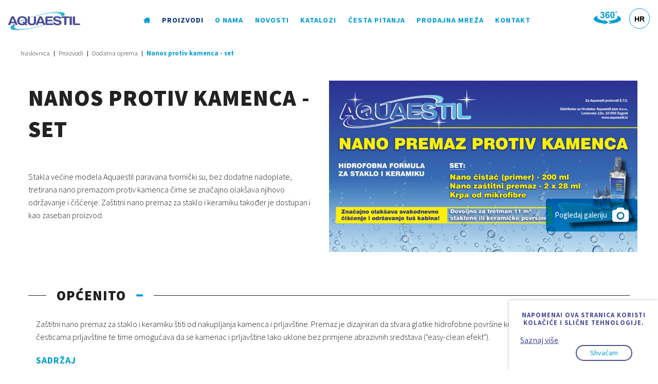

--- FILE ---
content_type: text/html; charset=utf-8
request_url: https://www.aquaestil.com/hr/proizvodi/dodatna-oprema/7-nanos-protiv-kamenca-set.html
body_size: 15879
content:

<!DOCTYPE html>
<html class='' lang="hr" xml:lang="hr">
<head>
    <meta charset="utf-8">
    <!--<meta name="viewport" content="width=device-width, initial-scale=1.0, user-scalable=1.0, minimum-scale=1.0, maximum-scale=1.0   ">-->
    <meta name="viewport" content="width=device-width, initial-scale=1.0, user-scalable=1.0, minimum-scale=1.0   ">
    <link rel="apple-touch-icon" sizes="57x57" href="/images/favicons/apple-touch-icon-57x57.png">
    <link rel="apple-touch-icon" sizes="60x60" href="/images/favicons/apple-touch-icon-60x60.png">
    <link rel="apple-touch-icon" sizes="72x72" href="/images/favicons/apple-touch-icon-72x72.png">
    <link rel="apple-touch-icon" sizes="76x76" href="/images/favicons/apple-touch-icon-76x76.png">
    <link rel="apple-touch-icon" sizes="114x114" href="/images/favicons/apple-touch-icon-114x114.png">
    <link rel="apple-touch-icon" sizes="120x120" href="/images/favicons/apple-touch-icon-120x120.png">
    <link rel="apple-touch-icon" sizes="144x144" href="/images/favicons/apple-touch-icon-144x144.png">
    <link rel="apple-touch-icon" sizes="152x152" href="/images/favicons/apple-touch-icon-152x152.png">
    <link rel="apple-touch-icon" sizes="180x180" href="/images/favicons/apple-touch-icon-180x180.png">
    <link rel="icon" type="image/png" href="/images/favicons/favicon-32x32.png" sizes="32x32">
    <link rel="icon" type="image/png" href="/images/favicons/favicon-194x194.png" sizes="194x194">
    <link rel="icon" type="image/png" href="/images/favicons/favicon-96x96.png" sizes="96x96">
    <link rel="icon" type="image/png" href="/images/favicons/android-chrome-192x192.png" sizes="192x192">
    <link rel="icon" type="image/png" href="/images/favicons/favicon-16x16.png" sizes="16x16">
    <link rel="manifest" href="/images/favicons/manifest.json">
    <link rel="shortcut icon" href="/images/favicons/favicon.ico">
    <meta name="msapplication-TileColor" content="#2d89ef">
    <meta name="msapplication-TileImage" content="/images/favicons/mstile-144x144.png">
    <meta name="msapplication-config" content="/images/favicons/browserconfig.xml">
    <meta name="theme-color" content="#ffffff">

    <base href="https://www.aquaestil.com/hr/proizvodi/dodatna-oprema/7-nanos-protiv-kamenca-set.html" />
	<meta http-equiv="content-type" content="text/html; charset=utf-8" />
	<meta name="keywords" content="kade, Karlovac, dodatna oprema, oprema, dodaci,Nanos protiv kamenca - set" />
	<meta name="description" content="Široki asortiman Aquaestil kupaonske opreme moguće je nadopuniti dodacima kao što su specijalna sredstva za čišćenje pomoću kojih ćete bezbrižno održavati..." />
	<title>Aquaestil - Dodatna oprema - Nanos protiv kamenca - set</title>
	<link href="https://www.aquaestil.com/hr/proizvodi/dodatna-oprema/7-nanos-protiv-kamenca-set.html" rel="alternate" hreflang="hr-HR" />
	<link href="https://www.aquaestil.com/it/prodotti/accessori/7-nanos-protiv-kamenca-set.html" rel="alternate" hreflang="it-IT" />
	<link href="https://www.aquaestil.com/de/produkte/zubehoer/7-nanos-protiv-kamenca-set.html" rel="alternate" hreflang="de-DE" />
	<link href="https://www.aquaestil.com/sl/proizvodi/dodatna-oprema/7-nanos-protiv-kamenca-set.html" rel="alternate" hreflang="sl-SI" />
	<link href="https://www.aquaestil.com/en/products/accessories/7-nanos-protiv-kamenca-set.html" rel="alternate" hreflang="en-GB" />
	<link href="/favicon.ico" rel="shortcut icon" type="image/vnd.microsoft.icon" />
	<link href="/media/css/fmain-ae9fea11bc5a2c7822a2c7b025ff8a81.css?525" rel="stylesheet" type="text/css" />
	<script type="application/json" class="joomla-script-options new">{"csrf.token":"6ffb74e53dbe2fce197bc2ec6710934e","system.paths":{"root":"","base":""},"joomla.jtext":{"TOOLTIP_TAP_CLOSE":"Zatvori"}}</script>
	<script src="https://cdn.jsdelivr.net/npm/js-cookie@2/src/js.cookie.min.js" type="text/javascript"></script>
	<script src="/media/js/fmain-819ce0675cd5dd1fb8d84637e2d35dde.js?501" type="text/javascript"></script>
	<script type="text/javascript">

            (function(d, s, id) {
            var js, fjs = d.getElementsByTagName(s)[0];
            if (d.getElementById(id)) return;
            js = d.createElement(s); js.id = id;
            js.src = "//connect.facebook.net/en_US/sdk.js#xfbml=1&version=v2.0";
            fjs.parentNode.insertBefore(js, fjs);
        }(document, 'script', 'facebook-jssdk'));
function facebookSharePopup(){
                            window.open(
                                'http://www.facebook.com/share.php?u=https://www.aquaestil.de/hr/proizvodi/dodatna-oprema/7-nanos-protiv-kamenca-set.html&title=Aquaestil - Dodatna oprema - Nanos protiv kamenca - set','popUpWindow','height=300, width=400, left=10, top=10, resizable=yes, scrollbars=yes, toolbar=yes, menubar=no, location=no, directories=no, status=yes')
                        }
	</script>
	<meta property="og:type"         content="product.item" />
                              <meta property="og:url"          content="https://www.aquaestil.de/hr/proizvodi/dodatna-oprema/7-nanos-protiv-kamenca-set.html" />
                              <meta property="og:title"        content="Dodatna oprema - Nanos protiv kamenca - set" />
                              <meta property="og:image"        content="https://www.aquaestil.de/images/headers/header-dodatna-oprema_1.jpg" />
                              <meta property="og:description"  content="Stakla većine modela Aquaestil paravana tvornički su, bez dodatne nadoplate, tretirana nano premazom protiv kamenca čime se značajno olakšava njihovo održavanje i čišćenje. Zaštitni nano premaz za staklo i keramiku također je dostupan i kao zaseban proizvod."/>
                              <meta property="og:email"        content=""/>
                              <meta property="og:site_name"    content="Aquaestil"/>
	<link href="https://www.aquaestil.com/hr/proizvodi/dodatna-oprema/7-nanos-protiv-kamenca-set.html" rel="alternate" hreflang="x-default" />


</head>
<body class="default">

<!--TOP BAR SECTION - Menu, logo, search, language -->
<section class="sticky">
    <nav class="top-bar white clearfix" data-topbar="" role="navigation" data-options="">

        <!-- SEARCH ICON -->
        <div class="right topbar-icons">
            <a class="360-link" href="https://www.aquaestil.hr/izlozbeno-edukacijski-centar-360/">
                <svg width="53" height="26" viewBox="0 0 53 26" fill="none" xmlns="http://www.w3.org/2000/svg">
                    <path d="M12.5485 10.1029L14.8892 9.82085C14.9656 10.4178 15.1657 10.8733 15.4948 11.1881C15.8213 11.5056 16.2181 11.6643 16.6827 11.6643C17.1825 11.6643 17.6031 11.4732 17.9443 11.0941C18.2854 10.7145 18.4558 10.2056 18.4558 9.56206C18.4558 8.95347 18.2941 8.47126 17.9645 8.11542C17.6385 7.75656 17.2382 7.58015 16.7681 7.58015C16.4592 7.58015 16.0887 7.63881 15.6565 7.75958L15.9244 5.78932C16.5804 5.80398 17.0799 5.66294 17.4241 5.36274C17.7683 5.05996 17.9417 4.66012 17.9417 4.16023C17.9417 3.73365 17.8153 3.39593 17.5625 3.14275C17.3098 2.88999 16.9712 2.76362 16.5541 2.76362C16.1396 2.76362 15.7868 2.90725 15.4952 3.1958C15.2011 3.48133 15.0221 3.90187 14.96 4.4518L12.7283 4.07483C12.884 3.31053 13.1165 2.69892 13.4309 2.24301C13.7428 1.78711 14.181 1.42825 14.7396 1.16644C15.3011 0.905064 15.9274 0.772651 16.6214 0.772651C17.8123 0.772651 18.7651 1.15178 19.4823 1.9109C20.0737 2.53114 20.3704 3.23117 20.3704 4.01358C20.3704 5.12207 19.7649 6.00756 18.5533 6.66576C19.2766 6.82146 19.8528 7.16868 20.2885 7.70955C20.7207 8.24783 20.938 8.90042 20.938 9.66515C20.938 10.7736 20.5322 11.7174 19.7234 12.4998C18.9147 13.2792 17.9063 13.6699 16.7008 13.6699C15.5569 13.6699 14.6097 13.3408 13.8571 12.6852C13.104 12.0262 12.6692 11.1674 12.5485 10.1029ZM30.6479 3.91826L28.3041 4.17748C28.248 3.69527 28.0979 3.33943 27.8573 3.10695C27.6161 2.87748 27.3013 2.76319 26.9161 2.76319C26.4072 2.76319 25.975 2.99221 25.6191 3.45416C25.2663 3.91265 25.0459 4.86845 24.9515 6.32113C25.5575 5.60989 26.3041 5.25362 27.2012 5.25362C28.2127 5.25362 29.0775 5.63922 29.7982 6.40955C30.5185 7.17687 30.8804 8.17063 30.8804 9.38824C30.8804 10.6822 30.5008 11.7169 29.7421 12.4993C28.9864 13.2787 28.0099 13.6695 26.8217 13.6695C25.5488 13.6695 24.4986 13.1752 23.6782 12.1849C22.8578 11.1942 22.4459 9.57026 22.4459 7.3123C22.4459 4.99785 22.8725 3.3308 23.7282 2.30728C24.584 1.28376 25.6955 0.772217 27.0628 0.772217C28.0216 0.772217 28.8152 1.04266 29.4445 1.57792C30.0747 2.11578 30.4745 2.89517 30.6479 3.91826ZM25.1611 9.19975C25.1611 9.98475 25.3405 10.5938 25.702 11.0199C26.0634 11.4491 26.4783 11.6639 26.9424 11.6639C27.3927 11.6639 27.7628 11.4875 28.0634 11.1377C28.3632 10.7874 28.5103 10.2112 28.5103 9.41412C28.5103 8.59375 28.3515 7.99077 28.0281 7.60862C27.7076 7.22647 27.3043 7.0354 26.8221 7.0354C26.3576 7.0354 25.9633 7.21741 25.6429 7.58231C25.3198 7.94763 25.1611 8.48808 25.1611 9.19975ZM36.3499 0.772217C37.5762 0.772217 38.532 1.21044 39.2199 2.08386C40.0403 3.116 40.4518 4.8305 40.4518 7.2269C40.4518 9.61468 40.0373 11.3322 39.2109 12.379C38.5285 13.2408 37.5757 13.6699 36.3495 13.6699C35.1232 13.6699 34.1321 13.1994 33.3794 12.2526C32.6268 11.3085 32.2502 9.62374 32.2502 7.20059C32.2502 4.82144 32.6652 3.10996 33.4911 2.06617C34.1739 1.2044 35.1267 0.772217 36.3499 0.772217ZM36.3499 2.78044C36.0588 2.78044 35.7974 2.87446 35.5679 3.05993C35.3389 3.24842 35.1595 3.58355 35.0327 4.06577C34.8683 4.69247 34.7829 5.74532 34.7829 7.2269C34.7829 8.70934 34.8593 9.72639 35.0068 10.2793C35.1569 10.8353 35.3445 11.2028 35.5718 11.3878C35.8004 11.5699 36.0596 11.6643 36.3508 11.6643C36.6449 11.6643 36.9067 11.5703 37.1358 11.3822C37.3652 11.1968 37.5442 10.8616 37.671 10.3794C37.8358 9.75917 37.9208 8.70934 37.9208 7.2269C37.9208 5.74489 37.8444 4.72741 37.6974 4.17187C37.5468 3.61892 37.3592 3.24842 37.1323 3.06036C36.9029 2.87446 36.6441 2.78044 36.3499 2.78044Z"
                          fill="#009DD5"/>
                    <path fill-rule="evenodd" clip-rule="evenodd"
                          d="M43.6598 0C44.6225 0 45.4037 0.781118 45.4037 1.74382C45.4037 2.70696 44.6225 3.48764 43.6598 3.48764C42.6971 3.48764 41.916 2.70652 41.916 1.74382C41.916 0.781118 42.6971 0 43.6598 0ZM43.6598 0.813895C43.1466 0.813895 42.7295 1.23055 42.7295 1.74425C42.7295 2.25795 43.1466 2.67461 43.6598 2.67461C44.1735 2.67461 44.5902 2.25795 44.5902 1.74425C44.5902 1.23055 44.174 0.813895 43.6598 0.813895Z"
                          fill="#009DD5"/>
                    <path fill-rule="evenodd" clip-rule="evenodd"
                          d="M43.4217 7.93671C49.273 9.61497 53 12.146 53 14.9767C53 19.8717 41.8608 23.8696 27.8589 24.1142L32.7781 21.2623L27.8123 18.3828C38.1751 18.1495 46.3749 15.1734 46.3749 11.5365C46.3754 10.2162 45.2936 8.98309 43.4217 7.93671ZM22.7961 24.0357C9.91645 23.4133 0 19.5944 0 14.9763C0 12.1455 3.72746 9.61454 9.57872 7.93628C7.7068 8.98266 6.62505 10.2158 6.62505 11.5361C6.62505 14.8878 13.5908 17.6785 22.7961 18.2776V24.0357Z"
                          fill="#009DD5"/>
                    <path fill-rule="evenodd" clip-rule="evenodd" d="M20.7028 16.6873L28.5929 21.2618L20.7028 25.836V16.6873Z" fill="#009DD5"/>
                </svg>
            </a>

            <!-- LANGUAGE SWITCHER-->
            <div class="language right">
	<!--
	<div class="pretext"><p></p></div>
-->
			<ul class="language-switcher lang-block">
			

				
				

				
				
									<li class="" dir="ltr">
						<a class=" button" href="/it/prodotti/accessori/7-nanos-protiv-kamenca-set.html">
															IT													</a>
					</li>
							

				
				
									<li class="" dir="ltr">
						<a class=" button" href="/de/produkte/zubehoer/7-nanos-protiv-kamenca-set.html">
															DE													</a>
					</li>
							

				
				
									<li class="" dir="ltr">
						<a class=" button" href="/sl/proizvodi/dodatna-oprema/7-nanos-protiv-kamenca-set.html">
															SL													</a>
					</li>
							

				
				
									<li class="" dir="ltr">
						<a class=" button" href="/en/products/accessories/7-nanos-protiv-kamenca-set.html">
															EN													</a>
					</li>
							

				
				
									<li class="active" dir="ltr">
						<a class=" button" href="/hr/proizvodi/dodatna-oprema/7-nanos-protiv-kamenca-set.html">
															HR													</a>
					</li>
									</ul>
		<!--
	<div class="posttext"><p></p></div>
--></div>


            <!-- MAIN NAV BUTTON-->
            <div class="menu show-for-medium-down">
                <a class="menu-icon left" href="#">
                    <svg>
                        <path class="menu-lines" transform="translate(20,22)" d="M18.0001 12H0.000946274C-0.00131189 11.5 0.00156041 10.5 0.000946274 10H18.0001C18.0001 10.5561 18.0001 11.4081 18.0001 12Z" fill="black"/>
                        <path class="menu-lines" transform="translate(20,22)" d="M18.0001 2H6.59153e-05C0.000955645 1 0.000678548 0.84985 6.59153e-05 0H18.0001C18.0001 0.84985 18.0001 1.19091 18.0001 2Z" fill="black"/>
                        <path class="menu-lines" transform="translate(20,22)" d="M18 7H0.000765738C6.59153e-05 5.98438 -0.000533333 5.48438 0.000765738 5H18C18 6 18 6.5 18 7Z" fill="black"/>
                    </svg>

                    Izbornik                </a>
            </div>
        </div>

                    <section class="search-bar">
                <div class="row">
                    
<div class="row">
    <div class="large-12 columns">
        <header>
            <h2>PRETRAGA PROIZVODA</h2>
            <p>Pronađite proizvode po Vašoj mjeri.</p>
        </header>
    </div>
</div>
<div class="row">
    <div class="large-12 columns">


        <ul class="tabs" data-tab="">
            <li class="tab-title active">
                <a href="#panel1">
                    <h3>KUPAONSKE KADE</h3>
                </a>
            </li>
            <li class="tab-title ">
                <a href="#panel2">
                    <h3>TUŠ KADE</h3>
                </a>
            </li>
            <li class="tab-title ">
                <a href="#panel3">
                    <h3>PARAVANI</h3>
                </a>
            </li>
        </ul>


        <div class="tabs-content">

            <!-- KADE SEARCH FORM -->
            <div class="content active bath-tub" id="panel1">
                


<form action="/hr/proizvodi/kupaonske-kade.html" method="get" enctype="multipart/form-data" name="adminForm" data-itemtype="kade" class="filter-form" id="kada-filter-form">

    <div class="large-12 columns first-filter-row">
        <div class="medium-4 columns bath-shape">
            <h4>OBLIK</h4>
            <ul>
                            </ul>
        </div>
        <div class="medium-4 columns bath-shape">
            <h4>MOGUĆNOST UGRADNJE</h4>
            <ul>
                            </ul>
        </div>
        <div class="medium-4 columns text-center bath-dimension">
            <h4>DIMENZIJE</h4>
            <div class="bath-dimension-select">

                
            </div>
        </div>
    </div>

    
    <button class="search button round ghost iconed">
        Traži<i class="fa fa-binoculars"></i>
    </button>

</form>



            </div>
            
            <!-- TUŠ KADE SEARCH FORM -->
            <div class="content  bath-shower" id="panel2">
                



<form action="/hr/proizvodi/tus-kade.html" method="get" enctype="multipart/form-data" name="adminForm" data-itemtype="tuskade" class="filter-form"  id="tuskada-filter-form">

<div class="large-12 columns first-filter-row">
    <div class="medium-4 columns bath-shape">
        <h4>OBLIK</h4>
        <ul>
                    </ul>
    </div>
    <div class="medium-4 columns bath-install">
        <h4>MOGUĆNOST UGRADNJE</h4>

        <ul>
                    </ul>
    </div>
    <div class="medium-4 columns text-center bath-dimension">
        <h4>DIMENZIJE</h4>

        <div class="bath-dimension-select">

            
        </div>
    </div>
</div>

    
<button class="search button round ghost iconed">
    Traži<i class="fa fa-binoculars"></i>
</button>

</form>

            </div>

            <!-- PARAVANI SEARCH FORM -->
            <div class="content  bath-shower" id="panel3">
                
<form action="/hr/proizvodi/paravani.html" method="get" enctype="multipart/form-data" name="adminForm" data-itemtype="paravani" class="filter-form" id="paravan-filter-form">

    <div class="large-12 columns first-filter-row">

        <div class="medium-4 medium-centered columns text-center bath-dimension">
            <h4>Podloga za ugradnju</h4>
            <div class="bath-dimension-select">

                
            </div>
        </div>



        <p></p>

        <div class="row paravani-filter_extended hide">

            <div class="medium-8 medium-centered columns text-center">

                            </div>
        </div>



    </div>

    
    <button class="search button round ghost iconed">
        Traži<i class="fa fa-binoculars"></i>
    </button>

</form>



            </div>
        </div>
    </div>
</div>

                </div>
            </section>
        
        <!-- SVG LOGO -->
        <a class="logo" href="/index.php">
            <svg xmlns="http://www.w3.org/2000/svg" xmlns:xlink="http://www.w3.org/1999/xlink" xml:space="preserve" width="69.5526mm" height="17.5716mm" version="1.1"
                 style="shape-rendering:geometricPrecision; text-rendering:geometricPrecision; image-rendering:optimizeQuality; fill-rule:evenodd; clip-rule:evenodd" viewBox="0 0 7639 1930">
                    <path class="lightblue"
                          d="M3352 336c1374 -317 2390 -293 2262 53 -6 17 -15 35 -27 53l1 -1 7 -4 8 -4 8 -4 7 -3 8 -3 8 -3 8 -2 8 -2 8 -1 8 -2 8 -1 9 0 8 -1 8 0 8 0 54 0c15 -22 26 -43 34 -64 132 -356 -963 -370 -2436 -30 -137 32 -273 66 -407 101l3 2 8 4 8 5 2 2c124 -33 251 -65 379 -95zm1923 377c-24 15 -49 31 -75 46l0 0 5 1 6 1 5 1 5 1 4 1 5 1 5 1 4 1 4 1 4 1 3 0 4 1 3 1 3 0 4 1 8 2 6 1c14 -8 28 -16 42 -23l-3 -3 -3 -4 -3 -3 -3 -3 -3 -3 -3 -3 -2 -3 -1 -1 -2 -1 -2 -2 -2 -2 -2 -1 -2 -2 -3 -2 -3 -1 -2 -2 -3 -1 -3 -2 0 0zm-481 255c-9 4 -18 8 -26 12l-6 12 -10 16 -12 15 -13 11c34 -13 67 -27 99 -41l-2 -2 -7 -5 -7 -5 -7 -5 -6 -5 -3 -3zm-252 109c-63 26 -128 52 -195 77l75 0c72 -26 141 -53 208 -80l-5 1 -8 1 -9 0 -8 1 -9 0 -8 0 -41 0zm-903 317c-241 73 -493 140 -751 199 -1373 318 -2389 294 -2262 -52 16 -43 49 -89 97 -138l-2 -4 -6 -13 -5 -11 -21 -52c-130 94 -215 182 -243 260 -132 356 962 370 2435 30 263 -61 521 -129 767 -202l-7 -12 -2 -5zm-2345 -360c130 -64 275 -129 431 -192l-1 -4 -2 -5 -2 -5 -2 -5 -2 -5 -1 -3c-154 59 -297 119 -428 179l0 4 1 7 1 6 1 7 2 6 1 6 1 4zm1099 -433c91 -29 183 -58 277 -86l1 -2 3 -9 3 -9 1 -1c-97 28 -192 56 -285 85l0 22zm980 -321c1488 -343 2589 -316 2450 61 -9 23 -21 46 -38 70l129 0c31 -37 53 -73 66 -106 143 -388 -1025 -408 -2600 -45 -183 43 -364 88 -541 137l3 0 9 0 9 0 9 0 9 1 9 1 8 1 1 0c156 -42 316 -82 477 -120zm1961 486c-8 5 -17 10 -26 15l5 2 7 1 6 1 6 2 6 1 6 1 6 2 6 1 6 1 5 2 1 0 -3 -2 -9 -8 -10 -8 -9 -8 -3 -3zm-483 242c-111 49 -229 98 -354 146l73 0c57 -22 113 -44 168 -66l1 -1 5 -6 6 -7 7 -6 6 -5 7 -6 7 -5 7 -4 8 -5 8 -3 7 -4 8 -3 8 -3 9 -2 8 -2 8 -1 8 -1 9 -1 8 0 7 -1 -1 0 -9 -4 -8 -4 -8 -5 -3 -1zm-1183 429c-257 78 -526 149 -801 213 -1488 343 -2588 316 -2449 -61 31 -85 124 -181 265 -283l-6 -13 -80 0c-182 120 -300 233 -336 332 -144 388 1024 408 2599 45 283 -66 560 -139 825 -217l-8 -7 -9 -9zm-2383 -467c128 -60 268 -120 416 -178l0 -1 -3 -4 -3 -4 -3 -4 -3 -4 -4 -4 -1 -1c-141 54 -275 109 -400 163l0 5 0 8 0 8 0 7 1 8 0 1zm1107 -422c101 -32 205 -63 311 -94l6 -7 7 -6 7 -6 8 -6 6 -4c-118 33 -235 68 -349 103l1 2 1 10 2 8z"/>
                <path class="blue"
                      d="M6998 1387c-52 0 -88 -10 -107 -30 -20 -20 -30 -58 -30 -113l0 -681c0 -32 10 -57 29 -74 20 -18 48 -27 84 -27 37 0 66 9 85 26 19 16 28 41 28 75l0 657 416 0c44 0 77 7 101 21 23 14 35 34 35 60 0 30 -11 52 -32 66 -21 13 -56 20 -104 20l-505 0zm-473 -824c0 -34 9 -59 28 -76 19 -16 47 -25 85 -25 38 0 66 9 85 26 19 16 28 41 28 75l0 735c0 34 -9 59 -28 75 -18 17 -47 25 -85 25 -37 0 -66 -8 -85 -25 -19 -17 -28 -41 -28 -75l0 -735zm-805 75c-37 0 -65 -7 -83 -20 -18 -13 -27 -33 -27 -60 0 -27 9 -47 28 -61 18 -14 46 -20 82 -20l685 0c37 0 65 6 83 20 19 14 28 34 28 61 0 26 -9 46 -28 60 -18 13 -46 20 -83 20l-229 0 0 660c0 34 -10 59 -28 75 -19 17 -47 25 -85 25 -38 0 -66 -8 -85 -25 -19 -17 -29 -41 -29 -75l0 -660 -229 0zm-120 22c0 25 -9 45 -28 60 -18 15 -42 23 -73 23 -39 0 -77 -20 -114 -60 -9 -10 -17 -18 -22 -23 -19 -19 -44 -33 -73 -43 -30 -9 -65 -14 -106 -14 -59 0 -104 10 -137 29 -32 19 -48 47 -48 82 0 48 62 84 188 108 30 6 54 11 70 14 79 17 136 30 173 40 37 10 68 21 94 33 46 21 80 49 101 84 22 34 33 76 33 125 0 91 -38 162 -115 215 -77 53 -182 79 -316 79 -71 0 -132 -6 -184 -19 -52 -13 -102 -33 -151 -62 -33 -19 -59 -43 -79 -71 -20 -27 -29 -54 -29 -80 0 -27 9 -49 28 -66 19 -17 44 -26 74 -26 40 0 77 21 110 64 13 17 24 29 32 37 22 23 49 39 81 50 32 11 70 16 115 16 70 0 123 -10 159 -30 36 -19 53 -49 53 -88 0 -54 -92 -99 -277 -134 -6 -1 -11 -2 -15 -3 -143 -27 -239 -60 -289 -100 -50 -40 -75 -99 -75 -175 0 -86 37 -154 110 -202 73 -48 175 -72 307 -72 60 0 115 6 164 17 49 12 94 29 134 53 31 18 57 40 76 66 19 26 29 50 29 73zm-940 560c41 0 72 7 93 21 20 13 30 34 30 62 0 28 -10 49 -31 63 -21 14 -51 21 -92 21l-581 0c-51 0 -87 -10 -107 -30 -20 -20 -30 -58 -30 -113l0 -625c0 -56 10 -94 30 -114 20 -20 56 -30 107 -30l552 0c41 0 71 7 92 20 21 14 31 34 31 60 0 26 -10 45 -31 59 -21 13 -51 19 -92 19l-466 0 0 195 419 0c41 0 71 6 91 19 20 13 30 33 30 60 0 25 -10 44 -31 57 -20 13 -50 20 -90 20l-419 0 0 236 495 0zm-1495 110c-8 23 -22 40 -40 52 -18 11 -41 16 -69 16 -33 0 -59 -7 -79 -22 -20 -15 -30 -35 -30 -60 0 -8 0 -16 2 -24 2 -8 5 -16 9 -24l304 -709c17 -41 37 -67 58 -79 22 -12 58 -18 109 -18 48 0 83 6 104 17 22 11 42 37 60 77l310 712c4 8 7 16 8 24 2 8 3 16 3 24 0 24 -10 44 -31 59 -20 16 -47 23 -80 23 -27 0 -50 -5 -68 -16 -18 -11 -31 -28 -40 -52l-52 -130 -427 0 -51 130zm264 -672l-153 388 306 0 -153 -388zm-1360 -95c0 -34 10 -59 28 -76 19 -16 47 -25 86 -25 37 0 66 9 86 26 19 16 29 41 29 75l0 482c0 70 16 122 50 154 34 32 88 49 162 49 74 0 129 -16 163 -49 34 -32 51 -83 51 -154l0 -482c0 -34 10 -59 28 -76 19 -16 47 -25 85 -25 38 0 66 9 85 26 19 16 29 41 29 75l0 502c0 112 -38 198 -114 258 -75 59 -184 89 -326 89 -143 0 -252 -29 -328 -89 -76 -60 -114 -146 -114 -258l0 -502zm-324 558c16 -25 28 -53 36 -85 9 -32 13 -67 13 -104 0 -101 -27 -179 -81 -234 -55 -56 -130 -83 -228 -83 -97 0 -172 27 -226 83 -54 55 -81 133 -81 234 0 100 27 178 81 234 54 55 129 83 226 83 25 0 48 -2 70 -6 23 -4 43 -10 63 -18l-65 -52c-8 -7 -15 -15 -20 -23 -5 -9 -7 -18 -7 -27 0 -21 9 -40 28 -56 19 -17 40 -25 64 -25 11 0 21 2 30 6 9 3 21 11 35 23l62 50zm159 127l67 53c11 9 19 17 24 26 4 9 7 18 7 29 0 19 -10 37 -28 52 -19 15 -41 22 -66 22 -11 0 -21 -2 -30 -6 -10 -4 -20 -11 -31 -20l-70 -55c-37 21 -81 37 -130 47 -50 11 -104 16 -162 16 -165 0 -296 -43 -393 -129 -96 -87 -144 -204 -144 -351 0 -148 48 -265 144 -351 97 -87 228 -130 393 -130 164 0 295 44 392 130 98 87 146 204 146 351 0 65 -10 124 -30 177 -20 53 -50 100 -89 139zm-1685 82c-9 23 -22 40 -41 52 -17 11 -41 16 -69 16 -32 0 -59 -7 -79 -22 -20 -15 -30 -35 -30 -60 0 -8 1 -16 3 -24 1 -8 4 -16 8 -24l304 -709c18 -41 37 -67 59 -79 21 -12 57 -18 108 -18 48 0 83 6 105 17 21 11 41 37 59 77l310 712c4 8 7 16 9 24 2 8 2 16 2 24 0 24 -10 44 -30 59 -21 16 -47 23 -80 23 -28 0 -51 -5 -69 -16 -17 -11 -30 -28 -39 -52l-53 -130 -426 0 -51 130zm263 -672l-153 388 306 0 -153 -388z"/>
                </svg>
        </a>

        <!-- MAIN NAVIGATION-->
        <nav class="navigation">
            <!--<a class="nav-close button ghost circle" href="/"> <i class="fa fa-close"></i> </a>-->
            <ul class="nav menu">
<li class="item-101 fa fa-home" ><a href="/hr/" class="fa fa-home"></a></li><li class="item-102 active deeper has-dropdown  nav-proizvodi nav-proizvodi-aq-titan nav-proizvodi-aq-easyhome" fa fa-home><span class="nav-header  nav-proizvodi nav-proizvodi-aq-titan nav-proizvodi-aq-easyhome">Proizvodi</span>
<ul class="dropdown"><li class="item-108" fa fa-home><a href="/hr/proizvodi/kupaonske-kade.html" >Kupaonske kade</a></li><li class="item-121" ><a href="/hr/proizvodi/tus-kade.html" >Tuš kade</a></li><li class="item-109" ><a href="/hr/proizvodi/paravani.html" >Tuš kabine i paravani</a></li><li class="item-113" ><a href="/hr/proizvodi/kupaonski-namjestaj.html" >Kupaonski namještaj</a></li><li class="item-111" ><a href="/hr/proizvodi/masazni-sistemi.html" >Masažni sistemi</a></li><li class="item-110" ><a href="/hr/proizvodi/parne-i-masazne-tus-kabine.html" >Parne i masažne tuš kabine</a></li><li class="item-427" ><a href="/hr/proizvodi/galanterija.html" >Galanterija</a></li><li class="item-114 current active" ><a href="/hr/proizvodi/dodatna-oprema.html" >Dodatna oprema</a></li><li class="item-346 aq-titan" data-link-readmore="Pogledaj proizvode &rang;"><a href="/hr/proizvodi/titan.html" title="TITAN premium linija" class="aq-titan">Premium linija proizvoda</a></li><li class="item-503 aq-easyhome" TITAN premium linija aq-titan data-link-readmore="Pogledaj proizvode &rang;"><a href="/hr/proizvodi/easy-home.html" title="EASY HOME - Inteligentna rješenja za Vašu pomoćnu prostoriju. " class="aq-easyhome">Inteligentna rješenja za Vašu pomoćnu prostoriju</a></li></ul></li><li class="item-504 deeper has-dropdown" EASY HOME - Inteligentna rješenja za Vašu pomoćnu prostoriju.  aq-easyhome><span class="nav-header ">O nama</span>
<ul class="dropdown"><li class="item-106" EASY HOME - Inteligentna rješenja za Vašu pomoćnu prostoriju.  aq-easyhome><a href="/hr/poduzece/o-nama.html" >O nama</a></li><li class="item-505" ><a href="/hr/poduzece/misija-i-vizija.html" >Misija i Vizija</a></li><li class="item-506" ><a href="/hr/poduzece/zastita-okolisa.html" >Zaštita okoliša</a></li><li class="item-530" ><a href="/hr/poduzece/karijera.html" >Karijera</a></li></ul></li><li class="item-521 deeper has-dropdown" ><span class="nav-header ">Novosti</span>
<ul class="dropdown"><li class="item-103" ><a href="/hr/novosti-1/novosti.html" >Novosti</a></li><li class="item-129" ><a href="/hr/novosti-1/zanimljivosti.html" >Zanimljivosti</a></li></ul></li><li class="item-104" ><a href="/hr/katalozi.html" >Katalozi</a></li><li class="item-161" ><a href="/hr/cesta-pitanja.html" >Česta pitanja</a></li><li class="item-105" ><a href="/hr/distributeri.html" >Prodajna mreža</a></li><li class="item-107" ><a href="/hr/kontakt.html" >Kontakt</a></li></ul>

        </nav>

    </nav>

</section>


<!--HEADER SECTION - Header image, header content -->

<!--CONTENT SECTION - Main content -->
<main class="main-content">

            
<section class="breadcrumb">
    <div class="row">
        <div class="small-12">
            <ul class="breadcrumbs">
                <li><a href="/hr/" class="pathway">Naslovnica</a></li><li><span>Proizvodi</span></li><li><a href="/hr/proizvodi/dodatna-oprema.html" class="pathway">Dodatna oprema</a></li><li class="active"><span>Nanos protiv kamenca - set</span></li>            </ul>
        </div>
    </div>
</section>

    
    <div id="system-message-container">
	</div>

    
<section class="single-product">
  

<header class="header3">
    <div class="row collapse">
        <section class="header-content large-6 columns left-align clearfix">
            <div class="header-details text-left medium-12 columns">
                <h1>
                  Nanos protiv kamenca - set                </h1>
                <div class="header-details-desc">
                    <p>
                      Stakla većine modela Aquaestil paravana tvornički su, bez dodatne nadoplate, tretirana nano premazom protiv kamenca čime se značajno olakšava njihovo održavanje i čišćenje. Zaštitni nano premaz za staklo i keramiku također je dostupan i kao zaseban proizvod.                    </p>
                </div>
                <div>
                  <div id="fb-root"></div>
<button type="button" class="facebook_share" onclick="facebookSharePopup()" style="position:absolute;top:5px;display:none">
<i class="fa fa-facebook-official"></i>
SHARE ON FACEBOOK
</button>                </div>
                <div class="subsection-links">
                                                                      </div>
            </div>
        </section>
        <section class="header-image large-6 columns">
                      <a href="/images/proizvodi/dodatniproizvodi/7/slike/Aquaestil_-_Nano_kutija_-_Priprema.jpg" class="swipebox" rel="aq-product-gallery" title="">
              <img src="/media/aqthumbs/dodatniproizvodi/7/slike/Aquaestil_-_Nano_kutija_-_Priprema-jpg_th_1000.jpg" alt="" data-caption="">                <span class="aqtitan-gallery-fullscreen">
                    <span>Pogledaj galeriju</span>
                    <i class="fa fa-camera" aria-hidden="true"></i>
                </span>
            </a>
        </section>
    </div>


</header>


    <div class="row">
        <div class="large-12 columns ">
          
          
            <section class="product-subsection active">
              
<div class="row">
    <header class="gradient-heading">
        <h3 class="subsection-title">
            <a href="/">Općenito</a>
        </h3>
    </header>
</div>


                <article class="subsection-content">
                    <div class="row">

                        <section class="subsection-box medium-12 columns">
                          <p>Zaštitni nano premaz za staklo i keramiku štiti od nakupljanja kamenca i prljavštine.&nbsp;Premaz je dizajniran da stvara glatke hidrofobne površine koje imaju manji kontakt s česticama&nbsp;prljavštine te time omogućava da se kamenac i prljavštine lako uklone bez primjene abrazivnih sredstava&nbsp;("easy-clean efekt").</p>
<h5>Sadržaj</h5>
<ul>
<li>nano čistač (primer) - 200 mL</li>
<li>nano zaštitni premaz - 28 mL x 2</li>
<li>mikrofibra krpu</li>
</ul>
<h5>Potrošnja</h5>
<ul>
<li>primer 10-15 mL/m2</li>
<li>premaz 5-6 mL/m2</li>
</ul>
<h5>Područje upotrebe</h5>
<ul>
<li>staklene površine u sanitarnim prostorima</li>
<li>glazirane keramičke površine (školjke, umivaonici, glazirane pločice)</li>
<li>prozorska stakla, auto stakla, solarni paneli...</li>
</ul>
<h5>Uputa za korištenje</h5>
<p>Na čistim površinama: mikrofibra krpom detaljno cijelu površinu prebrisati nano čistačem te ostaviti da se osuši. Kada je površina čista i suha, kružnim pokretima jednomjerno utrljati nano premaz u cijelu površinu.</p>
<p>Prije upotrebe plastičnu bočicu sa zaštitnim premazom treba dobro protresti i ostaviti 24 sata da se osuši.</p>
<p>Ako nanosom niste prekrili cjelokupnu površinu, tamo gdje je to potrebno postupak možete ponoviti kada je površina suha.</p>
<p>Na upotrebljavanim površinama: prije upotrebe proizvoda s površine detaljno odstraniti sve kalcijeve naslage i prljavštine te koristiti u skladu s gornjim uputama. Ako se sredstvo nanese na površinu s kalcijevim naslagama, premaz će biti neučinkovit!</p>
<h5>Mjere opreza</h5>
<p>Nano zaštitni premaz i čistač razvijeni su na alkoholnoj bazi i vrlo su zapaljivi. Čuvati izvan dohvata djece u dobro zatvorenoj ambalaži, van izvora otvorenog plamena, visokih temperatura i iskre. Prilikom korištenja poželjno je imati gumene rukavice i ne udisati isparine. Pri dodiru s očima ili sluznicom isprati s puno vode. U slučaju gutanja sredstva potražiti liječničku pomoć.</p>
<h5>Napomene</h5>
<p>Zaštitni premaz ne omogućuje samočišćenje staklene površine, nego pomaže lakšem kliženju kapljica vode i sprečavanju nakupljanja prljavštine u porama stakla. Premaz omogućuje lakše čišćenje tretiranih površina.</p>
<p>Proizvod je otporan na gotovo sve standardne kućanske i industrijske čistače (osim koncentrirane lužine, pH 13 i 14).</p>
<p>Nakon slabljenja učinka nano premaza, isti je preporučljivo obnoviti.</p>                        </section>

                    </div>
                  
                  
    <div class="row">
        





    </div>
    <div class="row small-collapse">
                <section class="subsection-box medium-6 columns right">
            <div class="prodajna-mreza-link columns medium-centered">
                <p>
                    Zatražite ponudu za ovaj proizvod kod naših maloprodajnih zastupnika                </p>
                <a href="/hr/distributeri.html" class="button btn-prodajna-mreza">
                    Prodajna mreža <i class="fa fa-map-marker" aria-hidden="true"></i>
                </a>
            </div>
        </section>
    </div>

                </article>
            </section>
          
          

          
          


        </div>
    </div>
  
  


</section>

            <!-- NEWS SECTION - News-->
        		<div class="moduletable category-footer-menu">

					<h3>Kategorije</h3>
		
			<ul class="category-menu clearfix">
<li class="item-224"><a href="/hr/proizvodi/kupaonske-kade.html" ><img src="/images/category-menu/kupaonske_kadex2.jpg" alt="Kupaonske kade" /><span class="image-title">Kupaonske kade</span></a></li><li class="item-225"><a href="/hr/proizvodi/tus-kade.html" ><img src="/images/category-menu/tus_kadex2.jpg" alt="Tuš kade" /><span class="image-title">Tuš kade</span></a></li><li class="item-226"><a href="/hr/proizvodi/paravani.html" ><img src="/images/category-menu/paravanix2.jpg" alt="Paravani" /><span class="image-title">Paravani</span></a></li><li class="item-227"><a href="/hr/proizvodi/kupaonski-namjestaj.html" ><img src="/images/category-menu/kupaonski_namjestajx2.jpg" alt="Kupaonski namještaj" /><span class="image-title">Kupaonski namještaj</span></a></li><li class="item-228"><a href="/hr/proizvodi/masazni-sistemi.html" ><img src="/images/masazni_sistemi.jpg" alt="Masažni sistemi" /><span class="image-title">Masažni sistemi</span></a></li><li class="item-229"><a href="/hr/proizvodi/parne-i-masazne-tus-kabine.html" ><img src="/images/parne_masazne_tus_kabine.jpg" alt="Parne i masažne tuš kabine" /><span class="image-title">Parne i masažne tuš kabine</span></a></li><li class="item-231 current active"><a href="/hr/proizvodi/dodatna-oprema.html" ><img src="/images/dodatna_oprema.jpg" alt="Dodatna oprema" /><span class="image-title">Dodatna oprema</span></a></li><li class="item-445"><a href="/hr/proizvodi/galanterija.html" ><img src="/images/naslovnica_cat/galanterija2.jpg" alt="Galanterija" /><span class="image-title">Galanterija</span></a></li></ul>

		</div>

			<div class="moduletable">

		
			<!--googleoff: all-->
<div id="ca_banner" 
    style="bottom:0px;
         width: 290px !important;
    text-align: center;
    display: flex !important;
    flex-wrap: wrap;
    left: inherit;    ">
    <h2 style="
		font-size: 0.8rem;
    float: left !important;">NAPOMENA! Ova stranica koristi kolačiće i slične tehnologije.</h2> 
    <p style="
				 margin: 0;">        							<span class="infoplus info_modal" style="">Saznaj više</span>
					        </p>
    <div class="accept" style="   float: left !important;
    padding: 0.2rem 1rem;
    margin: auto;
    display: block;
    width: 110px;
margin-top: 20px;">Shvaćam</div>
</div>
<div id="ca_info" style="">
    <div class="ca_info_close" style=""></div>
        <div id="ca_info_plus" style="">
            <h2>Uporaba kolačića</h2>
<p>Kako bi ova web stranica radila pravilno, kako bismo bili u stanju vr&scaron;iti daljnja unaprjeđenja stranice, u svrhu pobolj&scaron;avanja va&scaron;ega iskustva pregledavanja, ova stranica mora na va&scaron;e računalo spremiti malenu količinu informacija ( Cookies ) . Preko 90 % svih web stranica koristi ovu praksu no prema regulacijama Europske unije od 25.03.2011. obvezni smo prije spremanja Cookie-a zatražiti va&scaron; pristanak. Kori&scaron;tenjem web stranice pristajete na uporabu Cookie-a. Blokiranjem cookie i dalje možete pregledavati stranicu, no neke njezine mogućnosti Vam neće biti dostupne.&nbsp;</p>
<p><strong>&Scaron;to je kolačić?</strong><br />Kolačić je informacija spremljena na Va&scaron;e računalo od strane web stranice koju posjetite. Kolačići obično spremaju Va&scaron;e postavke, postavke za web stranicu, kao &scaron;to su preferirani jezik ili adresa. Kasnije, kada opet otvorite istu web stranicu internet preglednik &scaron;alje natrag kolačiće koji pripadaju toj stranici. Ovo omogućava stranici da prikaže informacije prilagođene Va&scaron;im potrebama.</p>
<p>Kolačići mogu spremati &scaron;irok pojas informacija uključujući osobne informacije (kao &scaron;to je Va&scaron;e ime ili e-mail adresa). Ipak, ova informacija može biti spremljena jedino ako Vi to omogućite - web stranice ne mogu dobiti pristup informacijama koji im Vi niste dali i ne mogu pristupiti drugim datotekama na Va&scaron;em računalu. Zadane aktivnosti spremanja i slanja kolačića Vama nisu vidljive. Ipak, možete promjeniti Va&scaron;e postavke internet preglednika da možete sami birati hoćete li zahtjeve za spremanje kolačića odobriti ili odbiti, pobri&scaron;ete spremljene kolačiće automatski pri zatvaranju internet preglednika i slično.</p>
<p><strong>Kako onemogućiti kolačiće</strong><br />Isključivanjem kolačića odlučujete da li hoćete dopustiti pohranjivanje kolačića na va&scaron;em računalu. Cookie postavke mogu se kontrolirati i konfigurirati u va&scaron;em web pregledniku. Za informacije o postavkama kolačića, odaberite web-preglednik koji koristite. &bull;&nbsp;<a href="https://www.google.com/intl/en/chrome/browser/" target="_blank">Chrome</a>&nbsp;&bull;&nbsp;<a href="http://www.mozilla.org/en-US/firefox/new/" target="_blank">Firefox</a>&nbsp;&bull;&nbsp;<a href="http://windows.microsoft.com/en-us/internet-explorer/downloads/ie-9/worldwide-languages" target="_blank">Internet Explorer 9</a>&nbsp;&bull;&nbsp;<a href="http://www.microsoft.com/en-us/download/internet-explorer-7-details.aspx" target="_blank">Internet Explorer 7 i 8</a>&nbsp;&bull;&nbsp;<a href="http://www.opera.com/computer/windows" target="_blank">Opera</a>&nbsp;(stranica na engleskom jeziku) &bull;&nbsp;<a href="http://www.apple.com/safari/" target="_blank">Safari</a>&nbsp;(stranica na engleskom) Ako onemogućite kolačiće, nećete moći koristiti neke od funkcionalnosti na web stranicama</p>
<p><strong>&Scaron;to su privremeni kolačići?</strong><br />Privremeni kolačići ili kolačići sesije uklanjaju se s računala po zatvaranju internet preglednika. Pomoću njih web-mjesta pohranjuju privremene podatke, poput stavki u ko&scaron;arici za kupnju.</p>
<p><strong>&Scaron;to su stalni kolačići?</strong><br />Stalni ili spremljeni kolačići ostaju na računalu nakon zatvaranja programa internet preglednika. Pomoću njih web-mjesta pohranjuju podatke, kao &scaron;to su ime za prijavu i lozinka, tako da se ne morate prijavljivati prilikom svakog posjeta određenom mjestu. Stalni kolačići ostat će na računalu danima, mjesecima, čak i godinama.</p>
<p><strong>&Scaron;to su kolačići od prve strane?</strong><br />Kolačići od prve strane dolaze s web-mjesta koje gledate, a mogu biti stalni ili privremeni. Pomoću tih kolačića web-mjesta mogu pohraniti podatke koje će ponovo koristiti prilikom sljedećeg posjeta tom web-mjestu.</p>
<p><strong>&Scaron;to su kolačići treće strane?</strong><br />Kolačići treće strane dolaze s reklama drugih web-mjesta (kao &scaron;to su skočne ili druge reklame) koje se nalaze na web-mjestu koje gledate. Pomoću tih kolačića web-mjesta mogu pratiti kori&scaron;tenje Interneta u marketin&scaron;ke svrhe.</p>
<p><strong>Da li Aquaestil stranica koristi kolačiće?</strong><br />Da, s primarnim ciljem kako bi na&scaron;e web stranice vam omogućile bolje korisničko iskustvo.</p>
<p><strong>Kakve kolačiće koristi Aquaestil stranica i za&scaron;to</strong></p>
<ul>
<li>Privremeni kolačići (Session cookies)&nbsp;- to su privremeni kolačići koji ističu (i automatski se bri&scaron;u) kada zatvorite internet preglednik. Mi koristimo session cookies da omogućimo pristup sadržaju i omogućimo komentiranje (stvari koje morate učiniti kada se prijavite sa svojim podacima na web stranicu).</li>
<li>Trajni kolačići (Persistent cookies)&nbsp;- ti obično imaju datum isteka daleko u budućnost i tako će ostati u va&scaron;em pregledniku, dok ne isteknu, ili dok ih ručno ne izbri&scaron;ete. Mi koristimo trajne kolačiće za funkcionalnostima kao &scaron;to su "Ostanite prijavljeni" tickbox, &scaron;to korisnicima olak&scaron;ava pristup kao registriranom korisniku. Mi također koristimo trajne kolačiće kako bi bolje razumjeli navike korisnika, tako da možemo pobolj&scaron;ati web stranicu prema va&scaron;im navikama. Ova informacija je anonimna - ne vidimo individualne podatke korisnika.</li>
</ul>
<p><strong>Da li na web stranici ima kolačića treće strane?</strong><br />Ima nekoliko vanjskih servisa koji korisniku spremaju limitirane kolačiće. Ovi kolačići nisu postavljeni od strane ove web stranice, ali neki služe za normalno funkcioniranje određenih mogućnosti koje korisnicima olak&scaron;avaju pristup sadržaju. Trenutno omogućujemo:</p>
<ul>
<li>Dru&scaron;tvene mreže&nbsp;<br />Korisnici se mogu prijaviti i registrirati preko vlastitih računa sa dru&scaron;tvenih mreža Facebook.&nbsp;<br />Također dijeljenje članaka na dru&scaron;tevnim mrežama postavlja korisniku kolačiće.</li>
<li>Mjerenje posjećenosti&nbsp;<br /> Aquaestil stranica koristi nekoliko servisa za mjerenje posjećenosti, to su: Google analytics.&nbsp;<br />Ako želite onemogućiti da vam navedeni servisi spremaju kolačiće, možete zabraniti za svaki servis na sljedećim linkovima:
<ul>
<li>Google Analytics -&nbsp;<a href="https://tools.google.com/dlpage/gaoptout" target="_blank">https://tools.google.com/<wbr />&nbsp;dlpage/gaoptout</a></li>
</ul>
</li>
</ul>
<p>Dodatne informacija oko isključivanja kolačića<br />Trenutno postoji nekoliko web stranica za isključivanje pohranjivanja kolačića za različite servise.</p>
<p>Vi&scaron;e se možete informirati na sljedećim linkovima:</p>
<ul>
<li><a href="http://www.allaboutcookies.org/" target="_blank">http://www.allaboutcookies.<wbr />&nbsp;org/</a></li>
<li><a href="http://www.youronlinechoices.eu/" target="_blank">http://www.youronlinechoices.<wbr />&nbsp;eu/</a></li>
</ul>
<p>&nbsp;</p>
<p>&nbsp;</p>
<p>&nbsp;</p>
<p>&nbsp;</p>        </div>
</div>


<script type="text/javascript">
    jQuery(document).ready(function () { 
	
	function setCookie(c_name,value,exdays)
	{
		var exdate=new Date();
		exdate.setDate(exdate.getDate() + exdays);
		var c_value=escape(value) + ((exdays==null) ? "" : "; expires="+exdate.toUTCString()) + "; path=/";
		document.cookie=c_name + "=" + c_value;
	}
	
	function readCookie(name) {
		var nameEQ = name + "=";
		var ca = document.cookie.split(';');
		for(var i=0;i < ca.length;i++) {
			var c = ca[i];
			while (c.charAt(0)==' ') c = c.substring(1,c.length);
			if (c.indexOf(nameEQ) == 0) return c.substring(nameEQ.length,c.length);
			}
		return null;
	}
    
	var $ca_banner = jQuery('#ca_banner');
    var $ca_infoplus = jQuery('.infoplus.info_modal');
    var $ca_info = jQuery('#ca_info');
    var $ca_info_close = jQuery('.ca_info_close');
    var $ca_infoaccept = jQuery('.accept');
    
	var cookieaccept = readCookie('cookieaccept');
	if(!(cookieaccept == "yes")){
	
		$ca_banner.delay(1000).slideDown('fast'); 
        $ca_infoplus.click(function(){
            $ca_info.fadeIn("fast");
        });
        $ca_info_close.click(function(){
            $ca_info.fadeOut("slow");
        });
        $ca_infoaccept.click(function(){
			setCookie("cookieaccept","yes",365);
            jQuery.post('https://www.aquaestil.com/hr/proizvodi/dodatna-oprema/7-nanos-protiv-kamenca-set.html', 'set_cookie=1', function(){});
            //$ca_banner.slideUp('slow');
            $ca_banner.slideUp('slow',function(){$ca_banner.remove();});  // IE fix
            $ca_info.fadeOut("slow");
        });
       } 
    });
</script>
<!--googleon: all-->

		</div>

	
    
    
    
    <!-- SOCIAL SECTION - Social-connection-->
            <section class="social-connection small-text-center">
            <div class="row">
                <div class="medium-9 columns small-centered text-center">
                    
<header class="gradient-heading">
<h3>PRATITE NAS NA DRUŠTVENIM MREŽAMA</h3>
</header>
<p class="lead">Povezivanjem s nama dobivate pristup najnovijim proizvodima, akcijama i novostima.</p>
<ul class="inline-list social-links">
<li><a href="https://www.facebook.com/aquaestilplus" target="_blank" rel="noopener"><em class="fa fa-facebook-square"></em></a></li>
<li><a href="https://www.youtube.com/channel/UCq0lyxQUWIxDsW1pzLrpXCQ" target="_blank" rel="noopener"><em class="fa fa-youtube-square"></em></a></li>
<li><a href="https://www.instagram.com/aquaestilplus/" target="_blank" rel="noopener"><em class="aicons aicon-instagram"></em></a></li>
</ul>
                </div>
            </div>
        </section>
    
</main>

<!--FOOTER SECTION - copyright, legal, production -->
<footer class="footer">
    <div class="row fluid">
        <div class="medium-4 columns copyright text-center large-text-left">
            <p>2026. &copy; Aquaestil Plus d.o.o.</p>
        </div>
        <div class="medium-4 columns legal text-center">

            <ul class="nav menu">
<li class="item-195" ><a href="/hr/pravila-privatnosti.html" >Pravila privatnosti</a></li><li class="item-196" ><a href="/hr/uvijeti-koristenja.html" >Uvjeti korištenja</a></li></ul>

            <!--<ul class="inline-list">
                <li><a href="#">Pravila privatnosti</a></li>
                <li><a href="/">Uvijeti korištenja</a></li>
            </ul>-->
        </div>
        <div class="medium-4 columns production text-center large-text-right">
            <p>Design & code: <a class="insoft" href="http://www.insoft.hr" target="_blank">InSoft</a></p>
        </div>
    </div>
</footer>

</body>
</html>

--- FILE ---
content_type: text/css
request_url: https://www.aquaestil.com/media/css/fmain-ae9fea11bc5a2c7822a2c7b025ff8a81.css?525
body_size: 385626
content:
/*[version]525[/version]*//*! normalize.css v3.0.3 | MIT License | github.com/necolas/normalize.css */
html{font-family:sans-serif;-ms-text-size-adjust:100%;-webkit-text-size-adjust:100%}body{margin:0}article,aside,details,figcaption,figure,footer,header,hgroup,main,menu,nav,section,summary{display:block}audio,canvas,progress,video{display:inline-block;vertical-align:baseline}audio:not([controls]){display:none;height:0}[hidden],template{display:none}a{background-color:transparent}a:active,a:hover{outline:0}abbr[title]{border-bottom:1px dotted}b,strong{font-weight:bold}dfn{font-style:italic}h1{font-size:2em;margin:.67em 0}mark{background:#ff0;color:#000}small{font-size:80%}sub,sup{font-size:75%;line-height:0;position:relative;vertical-align:baseline}sup{top:-.5em}sub{bottom:-.25em}img{border:0}svg:not(:root){overflow:hidden}figure{margin:1em 40px}hr{box-sizing:content-box;height:0}pre{overflow:auto}code,kbd,pre,samp{font-family:monospace,monospace;font-size:1em}button,input,optgroup,select,textarea{color:inherit;font:inherit;margin:0}button{overflow:visible}button,select{text-transform:none}button,html input[type=button],input[type=reset],input[type=submit]{-webkit-appearance:button;cursor:pointer}button[disabled],html input[disabled]{cursor:default}button::-moz-focus-inner,input::-moz-focus-inner{border:0;padding:0}input{line-height:normal}input[type=checkbox],input[type=radio]{box-sizing:border-box;padding:0}input[type=number]::-webkit-inner-spin-button,input[type=number]::-webkit-outer-spin-button{height:auto}input[type=search]{-webkit-appearance:textfield;box-sizing:content-box}input[type=search]::-webkit-search-cancel-button,input[type=search]::-webkit-search-decoration{-webkit-appearance:none}fieldset{border:1px solid #c0c0c0;margin:0 2px;padding:.35em .625em .75em}legend{border:0;padding:0}textarea{overflow:auto}optgroup{font-weight:bold}table{border-collapse:collapse;border-spacing:0}td,th{padding:0}meta.foundation-version{font-family:"/5.5.1/"}meta.foundation-mq-small{font-family:"/only screen/";width:0}meta.foundation-mq-small-only{font-family:"/only screen and (max-width: 40em)/";width:0}meta.foundation-mq-medium{font-family:"/only screen and (min-width:40.063em)/";width:40.063em}meta.foundation-mq-medium-only{font-family:"/only screen and (min-width:40.063em) and (max-width:64em)/";width:40.063em}meta.foundation-mq-large{font-family:"/only screen and (min-width:64.063em)/";width:64.063em}meta.foundation-mq-large-only{font-family:"/only screen and (min-width:64.063em) and (max-width:90em)/";width:64.063em}meta.foundation-mq-xlarge{font-family:"/only screen and (min-width:90.063em)/";width:90.063em}meta.foundation-mq-xlarge-only{font-family:"/only screen and (min-width:90.063em) and (max-width:120em)/";width:90.063em}meta.foundation-mq-xxlarge{font-family:"/only screen and (min-width:120.063em)/";width:120.063em}meta.foundation-data-attribute-namespace{font-family:false}html,body{height:100%}*,*:before,*:after{-webkit-box-sizing:border-box;-moz-box-sizing:border-box;box-sizing:border-box}html,body{font-size:100%}body{background:#fff;color:#222;padding:0;margin:0;font-family:"Helvetica Neue",Helvetica,Roboto,Arial,sans-serif;font-weight:normal;font-style:normal;line-height:1.5;position:relative;cursor:auto}a:hover{cursor:pointer}img{max-width:100%;height:auto}img{-ms-interpolation-mode:bicubic}#map_canvas img,#map_canvas embed,#map_canvas object,.map_canvas img,.map_canvas embed,.map_canvas object{max-width:none!important}.left{float:left!important}.right{float:right!important}.clearfix:before,.clearfix:after{content:" ";display:table}.clearfix:after{clear:both}.hide{display:none}.invisible{visibility:hidden}.antialiased{-webkit-font-smoothing:antialiased;-moz-osx-font-smoothing:grayscale}img{display:inline-block;vertical-align:middle}textarea{height:auto;min-height:50px}select{width:100%}.row{width:100%;margin-left:auto;margin-right:auto;margin-top:0;margin-bottom:0;max-width:75em}.row:before,.row:after{content:" ";display:table}.row:after{clear:both}.row.collapse>.column,.row.collapse>.columns{padding-left:0;padding-right:0}.row.collapse .row{margin-left:0;margin-right:0}.row .row{width:auto;margin-left:-.9375em;margin-right:-.9375em;margin-top:0;margin-bottom:0;max-width:none}.row .row:before,.row .row:after{content:" ";display:table}.row .row:after{clear:both}.row .row.collapse{width:auto;margin:0;max-width:none}.row .row.collapse:before,.row .row.collapse:after{content:" ";display:table}.row .row.collapse:after{clear:both}.column,.columns{padding-left:.9375em;padding-right:.9375em;width:100%;float:left}[class*=column]+[class*=column]:last-child{float:right}[class*=column]+[class*=column].end{float:left}@media only screen{.small-push-0{position:relative;left:0;right:auto}.small-pull-0{position:relative;right:0;left:auto}.small-push-1{position:relative;left:8.33333%;right:auto}.small-pull-1{position:relative;right:8.33333%;left:auto}.small-push-2{position:relative;left:16.66667%;right:auto}.small-pull-2{position:relative;right:16.66667%;left:auto}.small-push-3{position:relative;left:25%;right:auto}.small-pull-3{position:relative;right:25%;left:auto}.small-push-4{position:relative;left:33.33333%;right:auto}.small-pull-4{position:relative;right:33.33333%;left:auto}.small-push-5{position:relative;left:41.66667%;right:auto}.small-pull-5{position:relative;right:41.66667%;left:auto}.small-push-6{position:relative;left:50%;right:auto}.small-pull-6{position:relative;right:50%;left:auto}.small-push-7{position:relative;left:58.33333%;right:auto}.small-pull-7{position:relative;right:58.33333%;left:auto}.small-push-8{position:relative;left:66.66667%;right:auto}.small-pull-8{position:relative;right:66.66667%;left:auto}.small-push-9{position:relative;left:75%;right:auto}.small-pull-9{position:relative;right:75%;left:auto}.small-push-10{position:relative;left:83.33333%;right:auto}.small-pull-10{position:relative;right:83.33333%;left:auto}.small-push-11{position:relative;left:91.66667%;right:auto}.small-pull-11{position:relative;right:91.66667%;left:auto}.column,.columns{position:relative;padding-left:.9375em;padding-right:.9375em;float:left}.small-1{width:8.33333%}.small-2{width:16.66667%}.small-3{width:25%}.small-4{width:33.33333%}.small-5{width:41.66667%}.small-6{width:50%}.small-7{width:58.33333%}.small-8{width:66.66667%}.small-9{width:75%}.small-10{width:83.33333%}.small-11{width:91.66667%}.small-12{width:100%}.small-offset-0{margin-left:0!important}.small-offset-1{margin-left:8.33333%!important}.small-offset-2{margin-left:16.66667%!important}.small-offset-3{margin-left:25%!important}.small-offset-4{margin-left:33.33333%!important}.small-offset-5{margin-left:41.66667%!important}.small-offset-6{margin-left:50%!important}.small-offset-7{margin-left:58.33333%!important}.small-offset-8{margin-left:66.66667%!important}.small-offset-9{margin-left:75%!important}.small-offset-10{margin-left:83.33333%!important}.small-offset-11{margin-left:91.66667%!important}.small-reset-order{margin-left:0;margin-right:0;left:auto;right:auto;float:left}.column.small-centered,.columns.small-centered{margin-left:auto;margin-right:auto;float:none}.column.small-uncentered,.columns.small-uncentered{margin-left:0;margin-right:0;float:left}.column.small-centered:last-child,.columns.small-centered:last-child{float:none}.column.small-uncentered:last-child,.columns.small-uncentered:last-child{float:left}.column.small-uncentered.opposite,.columns.small-uncentered.opposite{float:right}.row.small-collapse>.column,.row.small-collapse>.columns{padding-left:0;padding-right:0}.row.small-collapse .row{margin-left:0;margin-right:0}.row.small-uncollapse>.column,.row.small-uncollapse>.columns{padding-left:.9375em;padding-right:.9375em;float:left}}@media only screen and (min-width:40.063em){.medium-push-0{position:relative;left:0;right:auto}.medium-pull-0{position:relative;right:0;left:auto}.medium-push-1{position:relative;left:8.33333%;right:auto}.medium-pull-1{position:relative;right:8.33333%;left:auto}.medium-push-2{position:relative;left:16.66667%;right:auto}.medium-pull-2{position:relative;right:16.66667%;left:auto}.medium-push-3{position:relative;left:25%;right:auto}.medium-pull-3{position:relative;right:25%;left:auto}.medium-push-4{position:relative;left:33.33333%;right:auto}.medium-pull-4{position:relative;right:33.33333%;left:auto}.medium-push-5{position:relative;left:41.66667%;right:auto}.medium-pull-5{position:relative;right:41.66667%;left:auto}.medium-push-6{position:relative;left:50%;right:auto}.medium-pull-6{position:relative;right:50%;left:auto}.medium-push-7{position:relative;left:58.33333%;right:auto}.medium-pull-7{position:relative;right:58.33333%;left:auto}.medium-push-8{position:relative;left:66.66667%;right:auto}.medium-pull-8{position:relative;right:66.66667%;left:auto}.medium-push-9{position:relative;left:75%;right:auto}.medium-pull-9{position:relative;right:75%;left:auto}.medium-push-10{position:relative;left:83.33333%;right:auto}.medium-pull-10{position:relative;right:83.33333%;left:auto}.medium-push-11{position:relative;left:91.66667%;right:auto}.medium-pull-11{position:relative;right:91.66667%;left:auto}.column,.columns{position:relative;padding-left:.9375em;padding-right:.9375em;float:left}.medium-1{width:8.33333%}.medium-2{width:16.66667%}.medium-3{width:25%}.medium-4{width:33.33333%}.medium-5{width:41.66667%}.medium-6{width:50%}.medium-7{width:58.33333%}.medium-8{width:66.66667%}.medium-9{width:75%}.medium-10{width:83.33333%}.medium-11{width:91.66667%}.medium-12{width:100%}.medium-offset-0{margin-left:0!important}.medium-offset-1{margin-left:8.33333%!important}.medium-offset-2{margin-left:16.66667%!important}.medium-offset-3{margin-left:25%!important}.medium-offset-4{margin-left:33.33333%!important}.medium-offset-5{margin-left:41.66667%!important}.medium-offset-6{margin-left:50%!important}.medium-offset-7{margin-left:58.33333%!important}.medium-offset-8{margin-left:66.66667%!important}.medium-offset-9{margin-left:75%!important}.medium-offset-10{margin-left:83.33333%!important}.medium-offset-11{margin-left:91.66667%!important}.medium-reset-order{margin-left:0;margin-right:0;left:auto;right:auto;float:left}.column.medium-centered,.columns.medium-centered{margin-left:auto;margin-right:auto;float:none}.column.medium-uncentered,.columns.medium-uncentered{margin-left:0;margin-right:0;float:left}.column.medium-centered:last-child,.columns.medium-centered:last-child{float:none}.column.medium-uncentered:last-child,.columns.medium-uncentered:last-child{float:left}.column.medium-uncentered.opposite,.columns.medium-uncentered.opposite{float:right}.row.medium-collapse>.column,.row.medium-collapse>.columns{padding-left:0;padding-right:0}.row.medium-collapse .row{margin-left:0;margin-right:0}.row.medium-uncollapse>.column,.row.medium-uncollapse>.columns{padding-left:.9375em;padding-right:.9375em;float:left}.push-0{position:relative;left:0;right:auto}.pull-0{position:relative;right:0;left:auto}.push-1{position:relative;left:8.33333%;right:auto}.pull-1{position:relative;right:8.33333%;left:auto}.push-2{position:relative;left:16.66667%;right:auto}.pull-2{position:relative;right:16.66667%;left:auto}.push-3{position:relative;left:25%;right:auto}.pull-3{position:relative;right:25%;left:auto}.push-4{position:relative;left:33.33333%;right:auto}.pull-4{position:relative;right:33.33333%;left:auto}.push-5{position:relative;left:41.66667%;right:auto}.pull-5{position:relative;right:41.66667%;left:auto}.push-6{position:relative;left:50%;right:auto}.pull-6{position:relative;right:50%;left:auto}.push-7{position:relative;left:58.33333%;right:auto}.pull-7{position:relative;right:58.33333%;left:auto}.push-8{position:relative;left:66.66667%;right:auto}.pull-8{position:relative;right:66.66667%;left:auto}.push-9{position:relative;left:75%;right:auto}.pull-9{position:relative;right:75%;left:auto}.push-10{position:relative;left:83.33333%;right:auto}.pull-10{position:relative;right:83.33333%;left:auto}.push-11{position:relative;left:91.66667%;right:auto}.pull-11{position:relative;right:91.66667%;left:auto}}@media only screen and (min-width:64.063em){.large-push-0{position:relative;left:0;right:auto}.large-pull-0{position:relative;right:0;left:auto}.large-push-1{position:relative;left:8.33333%;right:auto}.large-pull-1{position:relative;right:8.33333%;left:auto}.large-push-2{position:relative;left:16.66667%;right:auto}.large-pull-2{position:relative;right:16.66667%;left:auto}.large-push-3{position:relative;left:25%;right:auto}.large-pull-3{position:relative;right:25%;left:auto}.large-push-4{position:relative;left:33.33333%;right:auto}.large-pull-4{position:relative;right:33.33333%;left:auto}.large-push-5{position:relative;left:41.66667%;right:auto}.large-pull-5{position:relative;right:41.66667%;left:auto}.large-push-6{position:relative;left:50%;right:auto}.large-pull-6{position:relative;right:50%;left:auto}.large-push-7{position:relative;left:58.33333%;right:auto}.large-pull-7{position:relative;right:58.33333%;left:auto}.large-push-8{position:relative;left:66.66667%;right:auto}.large-pull-8{position:relative;right:66.66667%;left:auto}.large-push-9{position:relative;left:75%;right:auto}.large-pull-9{position:relative;right:75%;left:auto}.large-push-10{position:relative;left:83.33333%;right:auto}.large-pull-10{position:relative;right:83.33333%;left:auto}.large-push-11{position:relative;left:91.66667%;right:auto}.large-pull-11{position:relative;right:91.66667%;left:auto}.column,.columns{position:relative;padding-left:.9375em;padding-right:.9375em;float:left}.large-1{width:8.33333%}.large-2{width:16.66667%}.large-3{width:25%}.large-4{width:33.33333%}.large-5{width:41.66667%}.large-6{width:50%}.large-7{width:58.33333%}.large-8{width:66.66667%}.large-9{width:75%}.large-10{width:83.33333%}.large-11{width:91.66667%}.large-12{width:100%}.large-offset-0{margin-left:0!important}.large-offset-1{margin-left:8.33333%!important}.large-offset-2{margin-left:16.66667%!important}.large-offset-3{margin-left:25%!important}.large-offset-4{margin-left:33.33333%!important}.large-offset-5{margin-left:41.66667%!important}.large-offset-6{margin-left:50%!important}.large-offset-7{margin-left:58.33333%!important}.large-offset-8{margin-left:66.66667%!important}.large-offset-9{margin-left:75%!important}.large-offset-10{margin-left:83.33333%!important}.large-offset-11{margin-left:91.66667%!important}.large-reset-order{margin-left:0;margin-right:0;left:auto;right:auto;float:left}.column.large-centered,.columns.large-centered{margin-left:auto;margin-right:auto;float:none}.column.large-uncentered,.columns.large-uncentered{margin-left:0;margin-right:0;float:left}.column.large-centered:last-child,.columns.large-centered:last-child{float:none}.column.large-uncentered:last-child,.columns.large-uncentered:last-child{float:left}.column.large-uncentered.opposite,.columns.large-uncentered.opposite{float:right}.row.large-collapse>.column,.row.large-collapse>.columns{padding-left:0;padding-right:0}.row.large-collapse .row{margin-left:0;margin-right:0}.row.large-uncollapse>.column,.row.large-uncollapse>.columns{padding-left:.9375em;padding-right:.9375em;float:left}.push-0{position:relative;left:0;right:auto}.pull-0{position:relative;right:0;left:auto}.push-1{position:relative;left:8.33333%;right:auto}.pull-1{position:relative;right:8.33333%;left:auto}.push-2{position:relative;left:16.66667%;right:auto}.pull-2{position:relative;right:16.66667%;left:auto}.push-3{position:relative;left:25%;right:auto}.pull-3{position:relative;right:25%;left:auto}.push-4{position:relative;left:33.33333%;right:auto}.pull-4{position:relative;right:33.33333%;left:auto}.push-5{position:relative;left:41.66667%;right:auto}.pull-5{position:relative;right:41.66667%;left:auto}.push-6{position:relative;left:50%;right:auto}.pull-6{position:relative;right:50%;left:auto}.push-7{position:relative;left:58.33333%;right:auto}.pull-7{position:relative;right:58.33333%;left:auto}.push-8{position:relative;left:66.66667%;right:auto}.pull-8{position:relative;right:66.66667%;left:auto}.push-9{position:relative;left:75%;right:auto}.pull-9{position:relative;right:75%;left:auto}.push-10{position:relative;left:83.33333%;right:auto}.pull-10{position:relative;right:83.33333%;left:auto}.push-11{position:relative;left:91.66667%;right:auto}.pull-11{position:relative;right:91.66667%;left:auto}}button,.button{border-style:solid;border-width:0;cursor:pointer;font-family:"Helvetica Neue",Helvetica,Roboto,Arial,sans-serif;font-weight:normal;line-height:normal;margin:0 0 1.25rem;position:relative;text-decoration:none;text-align:center;-webkit-appearance:none;-moz-appearance:none;border-radius:0;display:inline-block;padding-top:1rem;padding-right:2rem;padding-bottom:1.0625rem;padding-left:2rem;font-size:1rem;background-color:#2ba6cb;border-color:#2285a2;color:#fff;transition:background-color 300ms ease-out}button:hover,button:focus,.button:hover,.button:focus{background-color:#2285a2}button:hover,button:focus,.button:hover,.button:focus{color:#fff}button.secondary,.button.secondary{background-color:#e9e9e9;border-color:#bababa;color:#333}button.secondary:hover,button.secondary:focus,.button.secondary:hover,.button.secondary:focus{background-color:#bababa}button.secondary:hover,button.secondary:focus,.button.secondary:hover,.button.secondary:focus{color:#333}button.success,.button.success{background-color:#5da423;border-color:#4a831c;color:#fff}button.success:hover,button.success:focus,.button.success:hover,.button.success:focus{background-color:#4a831c}button.success:hover,button.success:focus,.button.success:hover,.button.success:focus{color:#fff}button.alert,.button.alert{background-color:#c60f13;border-color:#9e0c0f;color:#fff}button.alert:hover,button.alert:focus,.button.alert:hover,.button.alert:focus{background-color:#9e0c0f}button.alert:hover,button.alert:focus,.button.alert:hover,.button.alert:focus{color:#fff}button.warning,.button.warning{background-color:#f08a24;border-color:#cf6e0e;color:#fff}button.warning:hover,button.warning:focus,.button.warning:hover,.button.warning:focus{background-color:#cf6e0e}button.warning:hover,button.warning:focus,.button.warning:hover,.button.warning:focus{color:#fff}button.info,.button.info{background-color:#a0d3e8;border-color:#61b6d9;color:#333}button.info:hover,button.info:focus,.button.info:hover,.button.info:focus{background-color:#61b6d9}button.info:hover,button.info:focus,.button.info:hover,.button.info:focus{color:#fff}button.large,.button.large{padding-top:1.125rem;padding-right:2.25rem;padding-bottom:1.1875rem;padding-left:2.25rem;font-size:1.25rem}button.small,.button.small{padding-top:.875rem;padding-right:1.75rem;padding-bottom:.9375rem;padding-left:1.75rem;font-size:.8125rem}button.tiny,.button.tiny{padding-top:.625rem;padding-right:1.25rem;padding-bottom:.6875rem;padding-left:1.25rem;font-size:.6875rem}button.expand,.button.expand{padding-right:0;padding-left:0;width:100%}button.left-align,.button.left-align{text-align:left;text-indent:.75rem}button.right-align,.button.right-align{text-align:right;padding-right:.75rem}button.radius,.button.radius{border-radius:4px}button.round,.button.round{border-radius:1000px}button.disabled,button[disabled],.button.disabled,.button[disabled]{background-color:#2ba6cb;border-color:#2285a2;color:#fff;cursor:default;opacity:.7;box-shadow:none}button.disabled:hover,button.disabled:focus,button[disabled]:hover,button[disabled]:focus,.button.disabled:hover,.button.disabled:focus,.button[disabled]:hover,.button[disabled]:focus{background-color:#2285a2}button.disabled:hover,button.disabled:focus,button[disabled]:hover,button[disabled]:focus,.button.disabled:hover,.button.disabled:focus,.button[disabled]:hover,.button[disabled]:focus{color:#fff}button.disabled:hover,button.disabled:focus,button[disabled]:hover,button[disabled]:focus,.button.disabled:hover,.button.disabled:focus,.button[disabled]:hover,.button[disabled]:focus{background-color:#2ba6cb}button.disabled.secondary,button[disabled].secondary,.button.disabled.secondary,.button[disabled].secondary{background-color:#e9e9e9;border-color:#bababa;color:#333;cursor:default;opacity:.7;box-shadow:none}button.disabled.secondary:hover,button.disabled.secondary:focus,button[disabled].secondary:hover,button[disabled].secondary:focus,.button.disabled.secondary:hover,.button.disabled.secondary:focus,.button[disabled].secondary:hover,.button[disabled].secondary:focus{background-color:#bababa}button.disabled.secondary:hover,button.disabled.secondary:focus,button[disabled].secondary:hover,button[disabled].secondary:focus,.button.disabled.secondary:hover,.button.disabled.secondary:focus,.button[disabled].secondary:hover,.button[disabled].secondary:focus{color:#333}button.disabled.secondary:hover,button.disabled.secondary:focus,button[disabled].secondary:hover,button[disabled].secondary:focus,.button.disabled.secondary:hover,.button.disabled.secondary:focus,.button[disabled].secondary:hover,.button[disabled].secondary:focus{background-color:#e9e9e9}button.disabled.success,button[disabled].success,.button.disabled.success,.button[disabled].success{background-color:#5da423;border-color:#4a831c;color:#fff;cursor:default;opacity:.7;box-shadow:none}button.disabled.success:hover,button.disabled.success:focus,button[disabled].success:hover,button[disabled].success:focus,.button.disabled.success:hover,.button.disabled.success:focus,.button[disabled].success:hover,.button[disabled].success:focus{background-color:#4a831c}button.disabled.success:hover,button.disabled.success:focus,button[disabled].success:hover,button[disabled].success:focus,.button.disabled.success:hover,.button.disabled.success:focus,.button[disabled].success:hover,.button[disabled].success:focus{color:#fff}button.disabled.success:hover,button.disabled.success:focus,button[disabled].success:hover,button[disabled].success:focus,.button.disabled.success:hover,.button.disabled.success:focus,.button[disabled].success:hover,.button[disabled].success:focus{background-color:#5da423}button.disabled.alert,button[disabled].alert,.button.disabled.alert,.button[disabled].alert{background-color:#c60f13;border-color:#9e0c0f;color:#fff;cursor:default;opacity:.7;box-shadow:none}button.disabled.alert:hover,button.disabled.alert:focus,button[disabled].alert:hover,button[disabled].alert:focus,.button.disabled.alert:hover,.button.disabled.alert:focus,.button[disabled].alert:hover,.button[disabled].alert:focus{background-color:#9e0c0f}button.disabled.alert:hover,button.disabled.alert:focus,button[disabled].alert:hover,button[disabled].alert:focus,.button.disabled.alert:hover,.button.disabled.alert:focus,.button[disabled].alert:hover,.button[disabled].alert:focus{color:#fff}button.disabled.alert:hover,button.disabled.alert:focus,button[disabled].alert:hover,button[disabled].alert:focus,.button.disabled.alert:hover,.button.disabled.alert:focus,.button[disabled].alert:hover,.button[disabled].alert:focus{background-color:#c60f13}button.disabled.warning,button[disabled].warning,.button.disabled.warning,.button[disabled].warning{background-color:#f08a24;border-color:#cf6e0e;color:#fff;cursor:default;opacity:.7;box-shadow:none}button.disabled.warning:hover,button.disabled.warning:focus,button[disabled].warning:hover,button[disabled].warning:focus,.button.disabled.warning:hover,.button.disabled.warning:focus,.button[disabled].warning:hover,.button[disabled].warning:focus{background-color:#cf6e0e}button.disabled.warning:hover,button.disabled.warning:focus,button[disabled].warning:hover,button[disabled].warning:focus,.button.disabled.warning:hover,.button.disabled.warning:focus,.button[disabled].warning:hover,.button[disabled].warning:focus{color:#fff}button.disabled.warning:hover,button.disabled.warning:focus,button[disabled].warning:hover,button[disabled].warning:focus,.button.disabled.warning:hover,.button.disabled.warning:focus,.button[disabled].warning:hover,.button[disabled].warning:focus{background-color:#f08a24}button.disabled.info,button[disabled].info,.button.disabled.info,.button[disabled].info{background-color:#a0d3e8;border-color:#61b6d9;color:#333;cursor:default;opacity:.7;box-shadow:none}button.disabled.info:hover,button.disabled.info:focus,button[disabled].info:hover,button[disabled].info:focus,.button.disabled.info:hover,.button.disabled.info:focus,.button[disabled].info:hover,.button[disabled].info:focus{background-color:#61b6d9}button.disabled.info:hover,button.disabled.info:focus,button[disabled].info:hover,button[disabled].info:focus,.button.disabled.info:hover,.button.disabled.info:focus,.button[disabled].info:hover,.button[disabled].info:focus{color:#fff}button.disabled.info:hover,button.disabled.info:focus,button[disabled].info:hover,button[disabled].info:focus,.button.disabled.info:hover,.button.disabled.info:focus,.button[disabled].info:hover,.button[disabled].info:focus{background-color:#a0d3e8}button::-moz-focus-inner{border:0;padding:0}@media only screen and (min-width:40.063em){button,.button{display:inline-block}}form{margin:0 0 1rem}form .row .row{margin:0 -.5rem}form .row .row .column,form .row .row .columns{padding:0 .5rem}form .row .row.collapse{margin:0}form .row .row.collapse .column,form .row .row.collapse .columns{padding:0}form .row .row.collapse input{-webkit-border-bottom-right-radius:0;-webkit-border-top-right-radius:0;border-bottom-right-radius:0;border-top-right-radius:0}form .row input.column,form .row input.columns,form .row textarea.column,form .row textarea.columns{padding-left:.5rem}label{font-size:.875rem;color:#4d4d4d;cursor:pointer;display:block;font-weight:normal;line-height:1.5;margin-bottom:0}label.right{float:none!important;text-align:right}label.inline{margin:0 0 1rem 0;padding:.5625rem 0}label small{text-transform:capitalize;color:#676767}.prefix,.postfix{display:block;position:relative;z-index:2;text-align:center;width:100%;padding-top:0;padding-bottom:0;border-style:solid;border-width:1px;overflow:visible;font-size:.875rem;height:2.3125rem;line-height:2.3125rem}.postfix.button{padding-left:0;padding-right:0;padding-top:0;padding-bottom:0;text-align:center;border:0}.prefix.button{padding-left:0;padding-right:0;padding-top:0;padding-bottom:0;text-align:center;border:0}.prefix.button.radius{border-radius:0;-webkit-border-bottom-left-radius:4px;-webkit-border-top-left-radius:4px;border-bottom-left-radius:4px;border-top-left-radius:4px}.postfix.button.radius{border-radius:0;-webkit-border-bottom-right-radius:4px;-webkit-border-top-right-radius:4px;border-bottom-right-radius:4px;border-top-right-radius:4px}.prefix.button.round{border-radius:0;-webkit-border-bottom-left-radius:1000px;-webkit-border-top-left-radius:1000px;border-bottom-left-radius:1000px;border-top-left-radius:1000px}.postfix.button.round{border-radius:0;-webkit-border-bottom-right-radius:1000px;-webkit-border-top-right-radius:1000px;border-bottom-right-radius:1000px;border-top-right-radius:1000px}span.prefix,label.prefix{background:#f2f2f2;border-right:0;color:#333;border-color:#ccc}span.postfix,label.postfix{background:#f2f2f2;border-left:none;color:#333;border-color:#ccc}input[type=text],input[type=password],input[type=date],input[type=datetime],input[type=datetime-local],input[type=month],input[type=week],input[type=email],input[type=number],input[type=search],input[type=tel],input[type=time],input[type=url],input[type=color],textarea{-webkit-appearance:none;border-radius:0;background-color:#fff;font-family:inherit;border-style:solid;border-width:1px;border-color:#ccc;box-shadow:inset 0 1px 2px rgba(0,0,0,.1);color:rgba(0,0,0,.75);display:block;font-size:.875rem;margin:0 0 1rem 0;padding:.5rem;height:2.3125rem;width:100%;-webkit-box-sizing:border-box;-moz-box-sizing:border-box;box-sizing:border-box;transition:all .15s linear}input[type=text]:focus,input[type=password]:focus,input[type=date]:focus,input[type=datetime]:focus,input[type=datetime-local]:focus,input[type=month]:focus,input[type=week]:focus,input[type=email]:focus,input[type=number]:focus,input[type=search]:focus,input[type=tel]:focus,input[type=time]:focus,input[type=url]:focus,input[type=color]:focus,textarea:focus{background:#fafafa;border-color:#999;outline:0}input[type=text]:disabled,input[type=password]:disabled,input[type=date]:disabled,input[type=datetime]:disabled,input[type=datetime-local]:disabled,input[type=month]:disabled,input[type=week]:disabled,input[type=email]:disabled,input[type=number]:disabled,input[type=search]:disabled,input[type=tel]:disabled,input[type=time]:disabled,input[type=url]:disabled,input[type=color]:disabled,textarea:disabled{background-color:#ddd;cursor:default}input[type=text][disabled],input[type=text][readonly],fieldset[disabled] input[type=text],input[type=password][disabled],input[type=password][readonly],fieldset[disabled] input[type=password],input[type=date][disabled],input[type=date][readonly],fieldset[disabled] input[type=date],input[type=datetime][disabled],input[type=datetime][readonly],fieldset[disabled] input[type=datetime],input[type=datetime-local][disabled],input[type=datetime-local][readonly],fieldset[disabled] input[type=datetime-local],input[type=month][disabled],input[type=month][readonly],fieldset[disabled] input[type=month],input[type=week][disabled],input[type=week][readonly],fieldset[disabled] input[type=week],input[type=email][disabled],input[type=email][readonly],fieldset[disabled] input[type=email],input[type=number][disabled],input[type=number][readonly],fieldset[disabled] input[type=number],input[type=search][disabled],input[type=search][readonly],fieldset[disabled] input[type=search],input[type=tel][disabled],input[type=tel][readonly],fieldset[disabled] input[type=tel],input[type=time][disabled],input[type=time][readonly],fieldset[disabled] input[type=time],input[type=url][disabled],input[type=url][readonly],fieldset[disabled] input[type=url],input[type=color][disabled],input[type=color][readonly],fieldset[disabled] input[type=color],textarea[disabled],textarea[readonly],fieldset[disabled] textarea{background-color:#ddd;cursor:default}input[type=text].radius,input[type=password].radius,input[type=date].radius,input[type=datetime].radius,input[type=datetime-local].radius,input[type=month].radius,input[type=week].radius,input[type=email].radius,input[type=number].radius,input[type=search].radius,input[type=tel].radius,input[type=time].radius,input[type=url].radius,input[type=color].radius,textarea.radius{border-radius:4px}form .row .prefix-radius.row.collapse input,form .row .prefix-radius.row.collapse textarea,form .row .prefix-radius.row.collapse select,form .row .prefix-radius.row.collapse button{border-radius:0;-webkit-border-bottom-right-radius:4px;-webkit-border-top-right-radius:4px;border-bottom-right-radius:4px;border-top-right-radius:4px}form .row .prefix-radius.row.collapse .prefix{border-radius:0;-webkit-border-bottom-left-radius:4px;-webkit-border-top-left-radius:4px;border-bottom-left-radius:4px;border-top-left-radius:4px}form .row .postfix-radius.row.collapse input,form .row .postfix-radius.row.collapse textarea,form .row .postfix-radius.row.collapse select,form .row .postfix-radius.row.collapse button{border-radius:0;-webkit-border-bottom-left-radius:4px;-webkit-border-top-left-radius:4px;border-bottom-left-radius:4px;border-top-left-radius:4px}form .row .postfix-radius.row.collapse .postfix{border-radius:0;-webkit-border-bottom-right-radius:4px;-webkit-border-top-right-radius:4px;border-bottom-right-radius:4px;border-top-right-radius:4px}form .row .prefix-round.row.collapse input,form .row .prefix-round.row.collapse textarea,form .row .prefix-round.row.collapse select,form .row .prefix-round.row.collapse button{border-radius:0;-webkit-border-bottom-right-radius:1000px;-webkit-border-top-right-radius:1000px;border-bottom-right-radius:1000px;border-top-right-radius:1000px}form .row .prefix-round.row.collapse .prefix{border-radius:0;-webkit-border-bottom-left-radius:1000px;-webkit-border-top-left-radius:1000px;border-bottom-left-radius:1000px;border-top-left-radius:1000px}form .row .postfix-round.row.collapse input,form .row .postfix-round.row.collapse textarea,form .row .postfix-round.row.collapse select,form .row .postfix-round.row.collapse button{border-radius:0;-webkit-border-bottom-left-radius:1000px;-webkit-border-top-left-radius:1000px;border-bottom-left-radius:1000px;border-top-left-radius:1000px}form .row .postfix-round.row.collapse .postfix{border-radius:0;-webkit-border-bottom-right-radius:1000px;-webkit-border-top-right-radius:1000px;border-bottom-right-radius:1000px;border-top-right-radius:1000px}input[type=submit]{-webkit-appearance:none;border-radius:0}textarea[rows]{height:auto}textarea{max-width:100%}select{-webkit-appearance:none!important;border-radius:0;background-color:#fafafa;background-image:url(/media/foundation/css/[data-uri]);background-position:100% center;background-repeat:no-repeat;border-style:solid;border-width:1px;border-color:#ccc;padding:.5rem;font-size:.875rem;font-family:"Helvetica Neue",Helvetica,Roboto,Arial,sans-serif;color:rgba(0,0,0,.75);line-height:normal;border-radius:0;height:2.3125rem}select::-ms-expand{display:none}select.radius{border-radius:4px}select:hover{background-color:#f3f3f3;border-color:#999}select:disabled{background-color:#ddd;cursor:default}select[multiple]{height:auto}input[type=file],input[type=checkbox],input[type=radio],select{margin:0 0 1rem 0}input[type=checkbox]+label,input[type=radio]+label{display:inline-block;margin-left:.5rem;margin-right:1rem;margin-bottom:0;vertical-align:baseline}input[type=file]{width:100%}fieldset{border:1px solid #ddd;padding:1.25rem;margin:1.125rem 0}fieldset legend{font-weight:bold;background:#fff;padding:0 .1875rem;margin:0;margin-left:-.1875rem}[data-abide] .error small.error,[data-abide] .error span.error,[data-abide] span.error,[data-abide] small.error{display:block;padding:.375rem .5625rem .5625rem;margin-top:-1px;margin-bottom:1rem;font-size:.75rem;font-weight:normal;font-style:italic;background:#c60f13;color:#fff}[data-abide] span.error,[data-abide] small.error{display:none}span.error,small.error{display:block;padding:.375rem .5625rem .5625rem;margin-top:-1px;margin-bottom:1rem;font-size:.75rem;font-weight:normal;font-style:italic;background:#c60f13;color:#fff}.error input,.error textarea,.error select{margin-bottom:0}.error input[type=checkbox],.error input[type=radio]{margin-bottom:1rem}.error label,.error label.error{color:#c60f13}.error small.error{display:block;padding:.375rem .5625rem .5625rem;margin-top:-1px;margin-bottom:1rem;font-size:.75rem;font-weight:normal;font-style:italic;background:#c60f13;color:#fff}.error>label>small{color:#676767;background:transparent;padding:0;text-transform:capitalize;font-style:normal;font-size:60%;margin:0;display:inline}.error span.error-message{display:block}input.error,textarea.error,select.error{margin-bottom:0}label.error{color:#c60f13}meta.foundation-mq-topbar{font-family:"/only screen and (min-width:64.063em)/";width:64.063em}.contain-to-grid{width:100%;background:#333}.contain-to-grid .top-bar{margin-bottom:0}.fixed{width:100%;left:0;position:fixed;top:0;z-index:99}.fixed.expanded:not(.top-bar){overflow-y:auto;height:auto;width:100%;max-height:100%}.fixed.expanded:not(.top-bar) .title-area{position:fixed;width:100%;z-index:99}.fixed.expanded:not(.top-bar) .top-bar-section{z-index:98;margin-top:2.8125rem}.top-bar{overflow:hidden;height:2.8125rem;line-height:2.8125rem;position:relative;background:#333;margin-bottom:0}.top-bar ul{margin-bottom:0;list-style:none}.top-bar .row{max-width:none}.top-bar form,.top-bar input{margin-bottom:0}.top-bar input{height:1.75rem;padding-top:.35rem;padding-bottom:.35rem;font-size:.75rem}.top-bar .button,.top-bar button{padding-top:.4125rem;padding-bottom:.4125rem;margin-bottom:0;font-size:.75rem}@media only screen and (max-width:40em){.top-bar .button,.top-bar button{position:relative;top:-1px}}.top-bar .title-area{position:relative;margin:0}.top-bar .name{height:2.8125rem;margin:0;font-size:16px}.top-bar .name h1,.top-bar .name h2,.top-bar .name h3,.top-bar .name h4,.top-bar .name p,.top-bar .name span{line-height:2.8125rem;font-size:1.0625rem;margin:0}.top-bar .name h1 a,.top-bar .name h2 a,.top-bar .name h3 a,.top-bar .name h4 a,.top-bar .name p a,.top-bar .name span a{font-weight:normal;color:#fff;width:75%;display:block;padding:0 .9375rem}.top-bar .toggle-topbar{position:absolute;right:0;top:0}.top-bar .toggle-topbar a{color:#fff;text-transform:uppercase;font-size:.8125rem;font-weight:bold;position:relative;display:block;padding:0 .9375rem;height:2.8125rem;line-height:2.8125rem}.top-bar .toggle-topbar.menu-icon{top:50%;margin-top:-16px}.top-bar .toggle-topbar.menu-icon a{height:34px;line-height:33px;padding:0 2.5rem 0 .9375rem;color:#fff;position:relative}.top-bar .toggle-topbar.menu-icon a span::after{content:"";position:absolute;display:block;height:0;top:50%;margin-top:-8px;right:.9375rem;box-shadow:0 0 0 1px #fff,0 7px 0 1px #fff,0 14px 0 1px #fff;width:16px}.top-bar .toggle-topbar.menu-icon a span:hover:after{box-shadow:0 0 0 1px "",0 7px 0 1px "",0 14px 0 1px ""}.top-bar.expanded{height:auto;background:transparent}.top-bar.expanded .title-area{background:#333}.top-bar.expanded .toggle-topbar a{color:#888}.top-bar.expanded .toggle-topbar a span::after{box-shadow:0 0 0 1px #888,0 7px 0 1px #888,0 14px 0 1px #888}.top-bar-section{left:0;position:relative;width:auto;transition:left 300ms ease-out}.top-bar-section ul{padding:0;width:100%;height:auto;display:block;font-size:16px;margin:0}.top-bar-section .divider,.top-bar-section [role=separator]{border-top:solid 1px #1a1a1a;clear:both;height:1px;width:100%}.top-bar-section ul li{background:#333}.top-bar-section ul li>a{display:block;width:100%;color:#fff;padding:12px 0 12px 0;padding-left:.9375rem;font-family:"Helvetica Neue",Helvetica,Roboto,Arial,sans-serif;font-size:.8125rem;font-weight:normal;text-transform:none}.top-bar-section ul li>a.button{font-size:.8125rem;padding-right:.9375rem;padding-left:.9375rem;background-color:#2ba6cb;border-color:#2285a2;color:#fff}.top-bar-section ul li>a.button:hover,.top-bar-section ul li>a.button:focus{background-color:#2285a2}.top-bar-section ul li>a.button:hover,.top-bar-section ul li>a.button:focus{color:#fff}.top-bar-section ul li>a.button.secondary{background-color:#e9e9e9;border-color:#bababa;color:#333}.top-bar-section ul li>a.button.secondary:hover,.top-bar-section ul li>a.button.secondary:focus{background-color:#bababa}.top-bar-section ul li>a.button.secondary:hover,.top-bar-section ul li>a.button.secondary:focus{color:#333}.top-bar-section ul li>a.button.success{background-color:#5da423;border-color:#4a831c;color:#fff}.top-bar-section ul li>a.button.success:hover,.top-bar-section ul li>a.button.success:focus{background-color:#4a831c}.top-bar-section ul li>a.button.success:hover,.top-bar-section ul li>a.button.success:focus{color:#fff}.top-bar-section ul li>a.button.alert{background-color:#c60f13;border-color:#9e0c0f;color:#fff}.top-bar-section ul li>a.button.alert:hover,.top-bar-section ul li>a.button.alert:focus{background-color:#9e0c0f}.top-bar-section ul li>a.button.alert:hover,.top-bar-section ul li>a.button.alert:focus{color:#fff}.top-bar-section ul li>a.button.warning{background-color:#f08a24;border-color:#cf6e0e;color:#fff}.top-bar-section ul li>a.button.warning:hover,.top-bar-section ul li>a.button.warning:focus{background-color:#cf6e0e}.top-bar-section ul li>a.button.warning:hover,.top-bar-section ul li>a.button.warning:focus{color:#fff}.top-bar-section ul li>button{font-size:.8125rem;padding-right:.9375rem;padding-left:.9375rem;background-color:#2ba6cb;border-color:#2285a2;color:#fff}.top-bar-section ul li>button:hover,.top-bar-section ul li>button:focus{background-color:#2285a2}.top-bar-section ul li>button:hover,.top-bar-section ul li>button:focus{color:#fff}.top-bar-section ul li>button.secondary{background-color:#e9e9e9;border-color:#bababa;color:#333}.top-bar-section ul li>button.secondary:hover,.top-bar-section ul li>button.secondary:focus{background-color:#bababa}.top-bar-section ul li>button.secondary:hover,.top-bar-section ul li>button.secondary:focus{color:#333}.top-bar-section ul li>button.success{background-color:#5da423;border-color:#4a831c;color:#fff}.top-bar-section ul li>button.success:hover,.top-bar-section ul li>button.success:focus{background-color:#4a831c}.top-bar-section ul li>button.success:hover,.top-bar-section ul li>button.success:focus{color:#fff}.top-bar-section ul li>button.alert{background-color:#c60f13;border-color:#9e0c0f;color:#fff}.top-bar-section ul li>button.alert:hover,.top-bar-section ul li>button.alert:focus{background-color:#9e0c0f}.top-bar-section ul li>button.alert:hover,.top-bar-section ul li>button.alert:focus{color:#fff}.top-bar-section ul li>button.warning{background-color:#f08a24;border-color:#cf6e0e;color:#fff}.top-bar-section ul li>button.warning:hover,.top-bar-section ul li>button.warning:focus{background-color:#cf6e0e}.top-bar-section ul li>button.warning:hover,.top-bar-section ul li>button.warning:focus{color:#fff}.top-bar-section ul li:hover:not(.has-form)>a{background-color:#555;background:#333;color:#fff}.top-bar-section ul li.active>a{background:#2ba6cb;color:#fff}.top-bar-section ul li.active>a:hover{background:#258faf;color:#fff}.top-bar-section .has-form{padding:.9375rem}.top-bar-section .has-dropdown{position:relative}.top-bar-section .has-dropdown>a:after{content:"";display:block;width:0;height:0;border:inset 5px;border-color:transparent transparent transparent rgba(255,255,255,.4);border-left-style:solid;margin-right:.9375rem;margin-top:-4.5px;position:absolute;top:50%;right:0}.top-bar-section .has-dropdown.moved{position:static}.top-bar-section .has-dropdown.moved>.dropdown{display:block;position:static!important;height:auto;width:auto;overflow:visible;clip:auto;position:absolute!important;width:100%}.top-bar-section .has-dropdown.moved>a:after{display:none}.top-bar-section .dropdown{padding:0;position:absolute;left:100%;top:0;z-index:99;display:block;position:absolute!important;height:1px;width:1px;overflow:hidden;clip:rect(1px,1px,1px,1px)}.top-bar-section .dropdown li{width:100%;height:auto}.top-bar-section .dropdown li a{font-weight:normal;padding:8px .9375rem}.top-bar-section .dropdown li a.parent-link{font-weight:normal}.top-bar-section .dropdown li.title h5,.top-bar-section .dropdown li.parent-link{margin-bottom:0;margin-top:0;font-size:1.125rem}.top-bar-section .dropdown li.title h5 a,.top-bar-section .dropdown li.parent-link a{color:#fff;display:block}.top-bar-section .dropdown li.title h5 a:hover,.top-bar-section .dropdown li.parent-link a:hover{background:0}.top-bar-section .dropdown li.has-form{padding:8px .9375rem}.top-bar-section .dropdown li .button,.top-bar-section .dropdown li button{top:auto}.top-bar-section .dropdown label{padding:8px .9375rem 2px;margin-bottom:0;text-transform:uppercase;color:#777;font-weight:bold;font-size:.625rem}.js-generated{display:block}@media only screen and (min-width:64.063em){.top-bar{background:#333;overflow:visible}.top-bar:before,.top-bar:after{content:" ";display:table}.top-bar:after{clear:both}.top-bar .toggle-topbar{display:none}.top-bar .title-area{float:left}.top-bar .name h1 a,.top-bar .name h2 a,.top-bar .name h3 a,.top-bar .name h4 a,.top-bar .name h5 a,.top-bar .name h6 a{width:auto}.top-bar input,.top-bar .button,.top-bar button{font-size:.875rem;position:relative;height:1.75rem;top:.53125rem}.top-bar.expanded{background:#333}.contain-to-grid .top-bar{max-width:75em;margin:0 auto;margin-bottom:0}.top-bar-section{transition:none 0 0;left:0!important}.top-bar-section ul{width:auto;height:auto!important;display:inline}.top-bar-section ul li{float:left}.top-bar-section ul li .js-generated{display:none}.top-bar-section li.hover>a:not(.button){background-color:#555;background:#333;color:#fff}.top-bar-section li:not(.has-form) a:not(.button){padding:0 .9375rem;line-height:2.8125rem;background:#333}.top-bar-section li:not(.has-form) a:not(.button):hover{background-color:#555;background:#333}.top-bar-section li.active:not(.has-form) a:not(.button){padding:0 .9375rem;line-height:2.8125rem;color:#fff;background:#2ba6cb}.top-bar-section li.active:not(.has-form) a:not(.button):hover{background:#258faf;color:#fff}.top-bar-section .has-dropdown>a{padding-right:2.1875rem!important}.top-bar-section .has-dropdown>a:after{content:"";display:block;width:0;height:0;border:inset 5px;border-color:rgba(255,255,255,.4) transparent transparent transparent;border-top-style:solid;margin-top:-2.5px;top:1.40625rem}.top-bar-section .has-dropdown.moved{position:relative}.top-bar-section .has-dropdown.moved>.dropdown{display:block;position:absolute!important;height:1px;width:1px;overflow:hidden;clip:rect(1px,1px,1px,1px)}.top-bar-section .has-dropdown.hover>.dropdown,.top-bar-section .has-dropdown.not-click:hover>.dropdown{display:block;position:static!important;height:auto;width:auto;overflow:visible;clip:auto;position:absolute!important}.top-bar-section .has-dropdown>a:focus+.dropdown{display:block;position:static!important;height:auto;width:auto;overflow:visible;clip:auto;position:absolute!important}.top-bar-section .has-dropdown .dropdown li.has-dropdown>a:after{border:0;content:"\00bb";top:1rem;margin-top:-1px;right:5px;line-height:1.2}.top-bar-section .dropdown{left:0;top:auto;background:transparent;min-width:100%}.top-bar-section .dropdown li a{color:#fff;line-height:2.8125rem;white-space:nowrap;padding:12px .9375rem;background:#333}.top-bar-section .dropdown li:not(.has-form):not(.active)>a:not(.button){color:#fff;background:#333}.top-bar-section .dropdown li:not(.has-form):not(.active):hover>a:not(.button){color:#fff;background-color:#555;background:#333}.top-bar-section .dropdown li label{white-space:nowrap;background:#333}.top-bar-section .dropdown li .dropdown{left:100%;top:0}.top-bar-section>ul>.divider,.top-bar-section>ul>[role=separator]{border-bottom:0;border-top:0;border-right:solid 1px #4e4e4e;clear:none;height:2.8125rem;width:0}.top-bar-section .has-form{background:#333;padding:0 .9375rem;height:2.8125rem}.top-bar-section .right li .dropdown{left:auto;right:0}.top-bar-section .right li .dropdown li .dropdown{right:100%}.top-bar-section .left li .dropdown{right:auto;left:0}.top-bar-section .left li .dropdown li .dropdown{left:100%}.no-js .top-bar-section ul li:hover>a{background-color:#555;background:#333;color:#fff}.no-js .top-bar-section ul li:active>a{background:#2ba6cb;color:#fff}.no-js .top-bar-section .has-dropdown:hover>.dropdown{display:block;position:static!important;height:auto;width:auto;overflow:visible;clip:auto;position:absolute!important}.no-js .top-bar-section .has-dropdown>a:focus+.dropdown{display:block;position:static!important;height:auto;width:auto;overflow:visible;clip:auto;position:absolute!important}}.breadcrumbs{display:block;padding:.5625rem .875rem .5625rem;overflow:hidden;margin-left:0;list-style:none;border-style:solid;border-width:1px;background-color:#f5f5f5;border-color:#ddd;border-radius:4px}.breadcrumbs>*{margin:0;float:left;font-size:.6875rem;line-height:.6875rem;text-transform:uppercase;color:#2ba6cb}.breadcrumbs>*:hover a,.breadcrumbs>*:focus a{text-decoration:underline}.breadcrumbs>* a{color:#2ba6cb}.breadcrumbs>*.current{cursor:default;color:#333}.breadcrumbs>*.current a{cursor:default;color:#333}.breadcrumbs>*.current:hover,.breadcrumbs>*.current:hover a,.breadcrumbs>*.current:focus,.breadcrumbs>*.current:focus a{text-decoration:none}.breadcrumbs>*.unavailable{color:#999}.breadcrumbs>*.unavailable a{color:#999}.breadcrumbs>*.unavailable:hover,.breadcrumbs>*.unavailable:hover a,.breadcrumbs>*.unavailable:focus,.breadcrumbs>*.unavailable a:focus{text-decoration:none;color:#999;cursor:not-allowed}.breadcrumbs>*:before{content:"/";color:#aaa;margin:0 .75rem;position:relative;top:1px}.breadcrumbs>*:first-child:before{content:" ";margin:0}[aria-label=breadcrumbs] [aria-hidden=true]:after{content:"/"}.alert-box{border-style:solid;border-width:1px;display:block;font-weight:normal;margin-bottom:1.25rem;position:relative;padding:.875rem 1.5rem .875rem .875rem;font-size:.8125rem;transition:opacity 300ms ease-out;background-color:#2ba6cb;border-color:#258faf;color:#fff}.alert-box .close{font-size:1.375rem;padding:0 6px 4px;line-height:.9;position:absolute;top:50%;margin-top:-.6875rem;right:.25rem;color:#333;opacity:.3;background:inherit}.alert-box .close:hover,.alert-box .close:focus{opacity:.5}.alert-box.radius{border-radius:4px}.alert-box.round{border-radius:1000px}.alert-box.success{background-color:#5da423;border-color:#508d1e;color:#fff}.alert-box.alert{background-color:#c60f13;border-color:#aa0d10;color:#fff}.alert-box.secondary{background-color:#e9e9e9;border-color:#c8c8c8;color:#4f4f4f}.alert-box.warning{background-color:#f08a24;border-color:#de770f;color:#fff}.alert-box.info{background-color:#a0d3e8;border-color:#74bfdd;color:#4f4f4f}.alert-box.alert-close{opacity:0}.inline-list{margin:0 auto 1.0625rem auto;margin-left:-1.375rem;margin-right:0;padding:0;list-style:none;overflow:hidden}.inline-list>li{list-style:none;float:left;margin-left:1.375rem;display:block}.inline-list>li>*{display:block}.button-group{list-style:none;margin:0;left:0}.button-group:before,.button-group:after{content:" ";display:table}.button-group:after{clear:both}.button-group.even-2 li{margin:0 -2px;display:inline-block;width:50%}.button-group.even-2 li>button,.button-group.even-2 li .button{border-left:1px solid;border-color:rgba(255,255,255,.5)}.button-group.even-2 li:first-child button,.button-group.even-2 li:first-child .button{border-left:0}.button-group.even-2 li button,.button-group.even-2 li .button{width:100%}.button-group.even-3 li{margin:0 -2px;display:inline-block;width:33.33333%}.button-group.even-3 li>button,.button-group.even-3 li .button{border-left:1px solid;border-color:rgba(255,255,255,.5)}.button-group.even-3 li:first-child button,.button-group.even-3 li:first-child .button{border-left:0}.button-group.even-3 li button,.button-group.even-3 li .button{width:100%}.button-group.even-4 li{margin:0 -2px;display:inline-block;width:25%}.button-group.even-4 li>button,.button-group.even-4 li .button{border-left:1px solid;border-color:rgba(255,255,255,.5)}.button-group.even-4 li:first-child button,.button-group.even-4 li:first-child .button{border-left:0}.button-group.even-4 li button,.button-group.even-4 li .button{width:100%}.button-group.even-5 li{margin:0 -2px;display:inline-block;width:20%}.button-group.even-5 li>button,.button-group.even-5 li .button{border-left:1px solid;border-color:rgba(255,255,255,.5)}.button-group.even-5 li:first-child button,.button-group.even-5 li:first-child .button{border-left:0}.button-group.even-5 li button,.button-group.even-5 li .button{width:100%}.button-group.even-6 li{margin:0 -2px;display:inline-block;width:16.66667%}.button-group.even-6 li>button,.button-group.even-6 li .button{border-left:1px solid;border-color:rgba(255,255,255,.5)}.button-group.even-6 li:first-child button,.button-group.even-6 li:first-child .button{border-left:0}.button-group.even-6 li button,.button-group.even-6 li .button{width:100%}.button-group.even-7 li{margin:0 -2px;display:inline-block;width:14.28571%}.button-group.even-7 li>button,.button-group.even-7 li .button{border-left:1px solid;border-color:rgba(255,255,255,.5)}.button-group.even-7 li:first-child button,.button-group.even-7 li:first-child .button{border-left:0}.button-group.even-7 li button,.button-group.even-7 li .button{width:100%}.button-group.even-8 li{margin:0 -2px;display:inline-block;width:12.5%}.button-group.even-8 li>button,.button-group.even-8 li .button{border-left:1px solid;border-color:rgba(255,255,255,.5)}.button-group.even-8 li:first-child button,.button-group.even-8 li:first-child .button{border-left:0}.button-group.even-8 li button,.button-group.even-8 li .button{width:100%}.button-group>li{margin:0 -2px;display:inline-block}.button-group>li>button,.button-group>li .button{border-left:1px solid;border-color:rgba(255,255,255,.5)}.button-group>li:first-child button,.button-group>li:first-child .button{border-left:0}.button-group.stack>li{margin:0 -2px;display:inline-block;display:block;margin:0;float:none}.button-group.stack>li>button,.button-group.stack>li .button{border-left:1px solid;border-color:rgba(255,255,255,.5)}.button-group.stack>li:first-child button,.button-group.stack>li:first-child .button{border-left:0}.button-group.stack>li>button,.button-group.stack>li .button{border-top:1px solid;border-color:rgba(255,255,255,.5);border-left-width:0;margin:0;display:block}.button-group.stack>li>button{width:100%}.button-group.stack>li:first-child button,.button-group.stack>li:first-child .button{border-top:0}.button-group.stack-for-small>li{margin:0 -2px;display:inline-block}.button-group.stack-for-small>li>button,.button-group.stack-for-small>li .button{border-left:1px solid;border-color:rgba(255,255,255,.5)}.button-group.stack-for-small>li:first-child button,.button-group.stack-for-small>li:first-child .button{border-left:0}@media only screen and (max-width:40em){.button-group.stack-for-small>li{margin:0 -2px;display:inline-block;display:block;margin:0}.button-group.stack-for-small>li>button,.button-group.stack-for-small>li .button{border-left:1px solid;border-color:rgba(255,255,255,.5)}.button-group.stack-for-small>li:first-child button,.button-group.stack-for-small>li:first-child .button{border-left:0}.button-group.stack-for-small>li>button,.button-group.stack-for-small>li .button{border-top:1px solid;border-color:rgba(255,255,255,.5);border-left-width:0;margin:0;display:block}.button-group.stack-for-small>li>button{width:100%}.button-group.stack-for-small>li:first-child button,.button-group.stack-for-small>li:first-child .button{border-top:0}}.button-group.radius>*{margin:0 -2px;display:inline-block}.button-group.radius>*>button,.button-group.radius>* .button{border-left:1px solid;border-color:rgba(255,255,255,.5)}.button-group.radius>*:first-child button,.button-group.radius>*:first-child .button{border-left:0}.button-group.radius>*,.button-group.radius>*>a,.button-group.radius>*>button,.button-group.radius>*>.button{border-radius:0}.button-group.radius>*:first-child,.button-group.radius>*:first-child>a,.button-group.radius>*:first-child>button,.button-group.radius>*:first-child>.button{-webkit-border-bottom-left-radius:4px;-webkit-border-top-left-radius:4px;border-bottom-left-radius:4px;border-top-left-radius:4px}.button-group.radius>*:last-child,.button-group.radius>*:last-child>a,.button-group.radius>*:last-child>button,.button-group.radius>*:last-child>.button{-webkit-border-bottom-right-radius:4px;-webkit-border-top-right-radius:4px;border-bottom-right-radius:4px;border-top-right-radius:4px}.button-group.radius.stack>*{margin:0 -2px;display:inline-block;display:block;margin:0}.button-group.radius.stack>*>button,.button-group.radius.stack>* .button{border-left:1px solid;border-color:rgba(255,255,255,.5)}.button-group.radius.stack>*:first-child button,.button-group.radius.stack>*:first-child .button{border-left:0}.button-group.radius.stack>*>button,.button-group.radius.stack>* .button{border-top:1px solid;border-color:rgba(255,255,255,.5);border-left-width:0;margin:0;display:block}.button-group.radius.stack>*>button{width:100%}.button-group.radius.stack>*:first-child button,.button-group.radius.stack>*:first-child .button{border-top:0}.button-group.radius.stack>*,.button-group.radius.stack>*>a,.button-group.radius.stack>*>button,.button-group.radius.stack>*>.button{border-radius:0}.button-group.radius.stack>*:first-child,.button-group.radius.stack>*:first-child>a,.button-group.radius.stack>*:first-child>button,.button-group.radius.stack>*:first-child>.button{-webkit-top-left-radius:4px;-webkit-top-right-radius:4px;border-top-left-radius:4px;border-top-right-radius:4px}.button-group.radius.stack>*:last-child,.button-group.radius.stack>*:last-child>a,.button-group.radius.stack>*:last-child>button,.button-group.radius.stack>*:last-child>.button{-webkit-bottom-left-radius:4px;-webkit-bottom-right-radius:4px;border-bottom-left-radius:4px;border-bottom-right-radius:4px}@media only screen and (min-width:40.063em){.button-group.radius.stack-for-small>*{margin:0 -2px;display:inline-block}.button-group.radius.stack-for-small>*>button,.button-group.radius.stack-for-small>* .button{border-left:1px solid;border-color:rgba(255,255,255,.5)}.button-group.radius.stack-for-small>*:first-child button,.button-group.radius.stack-for-small>*:first-child .button{border-left:0}.button-group.radius.stack-for-small>*,.button-group.radius.stack-for-small>*>a,.button-group.radius.stack-for-small>*>button,.button-group.radius.stack-for-small>*>.button{border-radius:0}.button-group.radius.stack-for-small>*:first-child,.button-group.radius.stack-for-small>*:first-child>a,.button-group.radius.stack-for-small>*:first-child>button,.button-group.radius.stack-for-small>*:first-child>.button{-webkit-border-bottom-left-radius:4px;-webkit-border-top-left-radius:4px;border-bottom-left-radius:4px;border-top-left-radius:4px}.button-group.radius.stack-for-small>*:last-child,.button-group.radius.stack-for-small>*:last-child>a,.button-group.radius.stack-for-small>*:last-child>button,.button-group.radius.stack-for-small>*:last-child>.button{-webkit-border-bottom-right-radius:4px;-webkit-border-top-right-radius:4px;border-bottom-right-radius:4px;border-top-right-radius:4px}}@media only screen and (max-width:40em){.button-group.radius.stack-for-small>*{margin:0 -2px;display:inline-block;display:block;margin:0}.button-group.radius.stack-for-small>*>button,.button-group.radius.stack-for-small>* .button{border-left:1px solid;border-color:rgba(255,255,255,.5)}.button-group.radius.stack-for-small>*:first-child button,.button-group.radius.stack-for-small>*:first-child .button{border-left:0}.button-group.radius.stack-for-small>*>button,.button-group.radius.stack-for-small>* .button{border-top:1px solid;border-color:rgba(255,255,255,.5);border-left-width:0;margin:0;display:block}.button-group.radius.stack-for-small>*>button{width:100%}.button-group.radius.stack-for-small>*:first-child button,.button-group.radius.stack-for-small>*:first-child .button{border-top:0}.button-group.radius.stack-for-small>*,.button-group.radius.stack-for-small>*>a,.button-group.radius.stack-for-small>*>button,.button-group.radius.stack-for-small>*>.button{border-radius:0}.button-group.radius.stack-for-small>*:first-child,.button-group.radius.stack-for-small>*:first-child>a,.button-group.radius.stack-for-small>*:first-child>button,.button-group.radius.stack-for-small>*:first-child>.button{-webkit-top-left-radius:4px;-webkit-top-right-radius:4px;border-top-left-radius:4px;border-top-right-radius:4px}.button-group.radius.stack-for-small>*:last-child,.button-group.radius.stack-for-small>*:last-child>a,.button-group.radius.stack-for-small>*:last-child>button,.button-group.radius.stack-for-small>*:last-child>.button{-webkit-bottom-left-radius:4px;-webkit-bottom-right-radius:4px;border-bottom-left-radius:4px;border-bottom-right-radius:4px}}.button-group.round>*{margin:0 -2px;display:inline-block}.button-group.round>*>button,.button-group.round>* .button{border-left:1px solid;border-color:rgba(255,255,255,.5)}.button-group.round>*:first-child button,.button-group.round>*:first-child .button{border-left:0}.button-group.round>*,.button-group.round>*>a,.button-group.round>*>button,.button-group.round>*>.button{border-radius:0}.button-group.round>*:first-child,.button-group.round>*:first-child>a,.button-group.round>*:first-child>button,.button-group.round>*:first-child>.button{-webkit-border-bottom-left-radius:1000px;-webkit-border-top-left-radius:1000px;border-bottom-left-radius:1000px;border-top-left-radius:1000px}.button-group.round>*:last-child,.button-group.round>*:last-child>a,.button-group.round>*:last-child>button,.button-group.round>*:last-child>.button{-webkit-border-bottom-right-radius:1000px;-webkit-border-top-right-radius:1000px;border-bottom-right-radius:1000px;border-top-right-radius:1000px}.button-group.round.stack>*{margin:0 -2px;display:inline-block;display:block;margin:0}.button-group.round.stack>*>button,.button-group.round.stack>* .button{border-left:1px solid;border-color:rgba(255,255,255,.5)}.button-group.round.stack>*:first-child button,.button-group.round.stack>*:first-child .button{border-left:0}.button-group.round.stack>*>button,.button-group.round.stack>* .button{border-top:1px solid;border-color:rgba(255,255,255,.5);border-left-width:0;margin:0;display:block}.button-group.round.stack>*>button{width:100%}.button-group.round.stack>*:first-child button,.button-group.round.stack>*:first-child .button{border-top:0}.button-group.round.stack>*,.button-group.round.stack>*>a,.button-group.round.stack>*>button,.button-group.round.stack>*>.button{border-radius:0}.button-group.round.stack>*:first-child,.button-group.round.stack>*:first-child>a,.button-group.round.stack>*:first-child>button,.button-group.round.stack>*:first-child>.button{-webkit-top-left-radius:1rem;-webkit-top-right-radius:1rem;border-top-left-radius:1rem;border-top-right-radius:1rem}.button-group.round.stack>*:last-child,.button-group.round.stack>*:last-child>a,.button-group.round.stack>*:last-child>button,.button-group.round.stack>*:last-child>.button{-webkit-bottom-left-radius:1rem;-webkit-bottom-right-radius:1rem;border-bottom-left-radius:1rem;border-bottom-right-radius:1rem}@media only screen and (min-width:40.063em){.button-group.round.stack-for-small>*{margin:0 -2px;display:inline-block}.button-group.round.stack-for-small>*>button,.button-group.round.stack-for-small>* .button{border-left:1px solid;border-color:rgba(255,255,255,.5)}.button-group.round.stack-for-small>*:first-child button,.button-group.round.stack-for-small>*:first-child .button{border-left:0}.button-group.round.stack-for-small>*,.button-group.round.stack-for-small>*>a,.button-group.round.stack-for-small>*>button,.button-group.round.stack-for-small>*>.button{border-radius:0}.button-group.round.stack-for-small>*:first-child,.button-group.round.stack-for-small>*:first-child>a,.button-group.round.stack-for-small>*:first-child>button,.button-group.round.stack-for-small>*:first-child>.button{-webkit-border-bottom-left-radius:1000px;-webkit-border-top-left-radius:1000px;border-bottom-left-radius:1000px;border-top-left-radius:1000px}.button-group.round.stack-for-small>*:last-child,.button-group.round.stack-for-small>*:last-child>a,.button-group.round.stack-for-small>*:last-child>button,.button-group.round.stack-for-small>*:last-child>.button{-webkit-border-bottom-right-radius:1000px;-webkit-border-top-right-radius:1000px;border-bottom-right-radius:1000px;border-top-right-radius:1000px}}@media only screen and (max-width:40em){.button-group.round.stack-for-small>*{margin:0 -2px;display:inline-block;display:block;margin:0}.button-group.round.stack-for-small>*>button,.button-group.round.stack-for-small>* .button{border-left:1px solid;border-color:rgba(255,255,255,.5)}.button-group.round.stack-for-small>*:first-child button,.button-group.round.stack-for-small>*:first-child .button{border-left:0}.button-group.round.stack-for-small>*>button,.button-group.round.stack-for-small>* .button{border-top:1px solid;border-color:rgba(255,255,255,.5);border-left-width:0;margin:0;display:block}.button-group.round.stack-for-small>*>button{width:100%}.button-group.round.stack-for-small>*:first-child button,.button-group.round.stack-for-small>*:first-child .button{border-top:0}.button-group.round.stack-for-small>*,.button-group.round.stack-for-small>*>a,.button-group.round.stack-for-small>*>button,.button-group.round.stack-for-small>*>.button{border-radius:0}.button-group.round.stack-for-small>*:first-child,.button-group.round.stack-for-small>*:first-child>a,.button-group.round.stack-for-small>*:first-child>button,.button-group.round.stack-for-small>*:first-child>.button{-webkit-top-left-radius:1rem;-webkit-top-right-radius:1rem;border-top-left-radius:1rem;border-top-right-radius:1rem}.button-group.round.stack-for-small>*:last-child,.button-group.round.stack-for-small>*:last-child>a,.button-group.round.stack-for-small>*:last-child>button,.button-group.round.stack-for-small>*:last-child>.button{-webkit-bottom-left-radius:1rem;-webkit-bottom-right-radius:1rem;border-bottom-left-radius:1rem;border-bottom-right-radius:1rem}}.button-bar:before,.button-bar:after{content:" ";display:table}.button-bar:after{clear:both}.button-bar .button-group{float:left;margin-right:.625rem}.button-bar .button-group div{overflow:hidden}.panel{border-style:solid;border-width:1px;border-color:#d8d8d8;margin-bottom:1.25rem;padding:1.25rem;background:#f2f2f2;color:#333}.panel>:first-child{margin-top:0}.panel>:last-child{margin-bottom:0}.panel h1,.panel h2,.panel h3,.panel h4,.panel h5,.panel h6,.panel p,.panel li,.panel dl{color:#333}.panel h1,.panel h2,.panel h3,.panel h4,.panel h5,.panel h6{line-height:1;margin-bottom:.625rem}.panel h1.subheader,.panel h2.subheader,.panel h3.subheader,.panel h4.subheader,.panel h5.subheader,.panel h6.subheader{line-height:1.4}.panel.callout{border-style:solid;border-width:1px;border-color:#c5e8f3;margin-bottom:1.25rem;padding:1.25rem;background:#f2fafc;color:#333}.panel.callout>:first-child{margin-top:0}.panel.callout>:last-child{margin-bottom:0}.panel.callout h1,.panel.callout h2,.panel.callout h3,.panel.callout h4,.panel.callout h5,.panel.callout h6,.panel.callout p,.panel.callout li,.panel.callout dl{color:#333}.panel.callout h1,.panel.callout h2,.panel.callout h3,.panel.callout h4,.panel.callout h5,.panel.callout h6{line-height:1;margin-bottom:.625rem}.panel.callout h1.subheader,.panel.callout h2.subheader,.panel.callout h3.subheader,.panel.callout h4.subheader,.panel.callout h5.subheader,.panel.callout h6.subheader{line-height:1.4}.panel.callout a:not(.button){color:#2ba6cb}.panel.callout a:not(.button):hover,.panel.callout a:not(.button):focus{color:#258faf}.panel.radius{border-radius:4px}.dropdown.button,button.dropdown{position:relative;outline:0;padding-right:3.5625rem}.dropdown.button::after,button.dropdown::after{position:absolute;content:"";width:0;height:0;display:block;border-style:solid;border-color:#fff transparent transparent transparent;top:50%}.dropdown.button::after,button.dropdown::after{border-width:.375rem;right:1.40625rem;margin-top:-.15625rem}.dropdown.button::after,button.dropdown::after{border-color:#fff transparent transparent transparent}.dropdown.button.tiny,button.dropdown.tiny{padding-right:2.625rem}.dropdown.button.tiny:after,button.dropdown.tiny:after{border-width:.375rem;right:1.125rem;margin-top:-.125rem}.dropdown.button.tiny::after,button.dropdown.tiny::after{border-color:#fff transparent transparent transparent}.dropdown.button.small,button.dropdown.small{padding-right:3.0625rem}.dropdown.button.small::after,button.dropdown.small::after{border-width:.4375rem;right:1.3125rem;margin-top:-.15625rem}.dropdown.button.small::after,button.dropdown.small::after{border-color:#fff transparent transparent transparent}.dropdown.button.large,button.dropdown.large{padding-right:3.625rem}.dropdown.button.large::after,button.dropdown.large::after{border-width:.3125rem;right:1.71875rem;margin-top:-.15625rem}.dropdown.button.large::after,button.dropdown.large::after{border-color:#fff transparent transparent transparent}.dropdown.button.secondary:after,button.dropdown.secondary:after{border-color:#333 transparent transparent transparent}.th{line-height:0;display:inline-block;border:solid 4px #fff;max-width:100%;box-shadow:0 0 0 1px rgba(0,0,0,.2);transition:all 200ms ease-out}.th:hover,.th:focus{box-shadow:0 0 6px 1px rgba(43,166,203,.5)}.th.radius{border-radius:4px}.pricing-table{border:solid 1px #ddd;margin-left:0;margin-bottom:1.25rem}.pricing-table *{list-style:none;line-height:1}.pricing-table .title{background-color:#333;padding:.9375rem 1.25rem;text-align:center;color:#eee;font-weight:normal;font-size:1rem;font-family:"Helvetica Neue",Helvetica,Roboto,Arial,sans-serif}.pricing-table .price{background-color:#f6f6f6;padding:.9375rem 1.25rem;text-align:center;color:#333;font-weight:normal;font-size:2rem;font-family:"Helvetica Neue",Helvetica,Roboto,Arial,sans-serif}.pricing-table .description{background-color:#fff;padding:.9375rem;text-align:center;color:#777;font-size:.75rem;font-weight:normal;line-height:1.4;border-bottom:dotted 1px #ddd}.pricing-table .bullet-item{background-color:#fff;padding:.9375rem;text-align:center;color:#333;font-size:.875rem;font-weight:normal;border-bottom:dotted 1px #ddd}.pricing-table .cta-button{background-color:#fff;text-align:center;padding:1.25rem 1.25rem 0}[data-magellan-expedition],[data-magellan-expedition-clone]{background:#fff;z-index:50;min-width:100%;padding:10px}[data-magellan-expedition] .sub-nav,[data-magellan-expedition-clone] .sub-nav{margin-bottom:0}[data-magellan-expedition] .sub-nav dd,[data-magellan-expedition-clone] .sub-nav dd{margin-bottom:0}[data-magellan-expedition] .sub-nav a,[data-magellan-expedition-clone] .sub-nav a{line-height:1.8em}.icon-bar{width:100%;font-size:0;display:inline-block;background:#333}.icon-bar>*{text-align:center;font-size:1rem;width:25%;margin:0 auto;display:block;padding:1.25rem;float:left}.icon-bar>* i,.icon-bar>* img{display:block;margin:0 auto}.icon-bar>* i+label,.icon-bar>* img+label{margin-top:.0625rem}.icon-bar>* i{font-size:1.875rem;vertical-align:middle}.icon-bar>* img{width:1.875rem;height:1.875rem}.icon-bar.label-right>* i,.icon-bar.label-right>* img{margin:0 .0625rem 0 0;display:inline-block}.icon-bar.label-right>* i+label,.icon-bar.label-right>* img+label{margin-top:0}.icon-bar.label-right>* label{display:inline-block}.icon-bar.vertical.label-right>*{text-align:left}.icon-bar.vertical,.icon-bar.small-vertical{height:100%;width:auto}.icon-bar.vertical .item,.icon-bar.small-vertical .item{width:auto;margin:auto;float:none}@media only screen and (min-width:40.063em){.icon-bar.medium-vertical{height:100%;width:auto}.icon-bar.medium-vertical .item{width:auto;margin:auto;float:none}}@media only screen and (min-width:64.063em){.icon-bar.large-vertical{height:100%;width:auto}.icon-bar.large-vertical .item{width:auto;margin:auto;float:none}}.icon-bar>*{font-size:1rem;padding:1.25rem}.icon-bar>* i+label,.icon-bar>* img+label{margin-top:.0625rem}.icon-bar>* i{font-size:1.875rem}.icon-bar>* img{width:1.875rem;height:1.875rem}.icon-bar>* label{color:#fff}.icon-bar>* i{color:#fff}.icon-bar>a:hover{background:#2ba6cb}.icon-bar>a:hover label{color:#fff}.icon-bar>a:hover i{color:#fff}.icon-bar>a.active{background:#2ba6cb}.icon-bar>a.active label{color:#fff}.icon-bar>a.active i{color:#fff}.icon-bar .item.disabled{opacity:.7;cursor:not-allowed;pointer-events:none}.icon-bar .item.disabled>*{opacity:.7;cursor:not-allowed}.icon-bar.two-up .item{width:50%}.icon-bar.two-up.vertical .item,.icon-bar.two-up.small-vertical .item{width:auto}@media only screen and (min-width:40.063em){.icon-bar.two-up.medium-vertical .item{width:auto}}@media only screen and (min-width:64.063em){.icon-bar.two-up.large-vertical .item{width:auto}}.icon-bar.three-up .item{width:33.3333%}.icon-bar.three-up.vertical .item,.icon-bar.three-up.small-vertical .item{width:auto}@media only screen and (min-width:40.063em){.icon-bar.three-up.medium-vertical .item{width:auto}}@media only screen and (min-width:64.063em){.icon-bar.three-up.large-vertical .item{width:auto}}.icon-bar.four-up .item{width:25%}.icon-bar.four-up.vertical .item,.icon-bar.four-up.small-vertical .item{width:auto}@media only screen and (min-width:40.063em){.icon-bar.four-up.medium-vertical .item{width:auto}}@media only screen and (min-width:64.063em){.icon-bar.four-up.large-vertical .item{width:auto}}.icon-bar.five-up .item{width:20%}.icon-bar.five-up.vertical .item,.icon-bar.five-up.small-vertical .item{width:auto}@media only screen and (min-width:40.063em){.icon-bar.five-up.medium-vertical .item{width:auto}}@media only screen and (min-width:64.063em){.icon-bar.five-up.large-vertical .item{width:auto}}.icon-bar.six-up .item{width:16.66667%}.icon-bar.six-up.vertical .item,.icon-bar.six-up.small-vertical .item{width:auto}@media only screen and (min-width:40.063em){.icon-bar.six-up.medium-vertical .item{width:auto}}@media only screen and (min-width:64.063em){.icon-bar.six-up.large-vertical .item{width:auto}}.icon-bar.seven-up .item{width:14.28571%}.icon-bar.seven-up.vertical .item,.icon-bar.seven-up.small-vertical .item{width:auto}@media only screen and (min-width:40.063em){.icon-bar.seven-up.medium-vertical .item{width:auto}}@media only screen and (min-width:64.063em){.icon-bar.seven-up.large-vertical .item{width:auto}}.icon-bar.eight-up .item{width:12.5%}.icon-bar.eight-up.vertical .item,.icon-bar.eight-up.small-vertical .item{width:auto}@media only screen and (min-width:40.063em){.icon-bar.eight-up.medium-vertical .item{width:auto}}@media only screen and (min-width:64.063em){.icon-bar.eight-up.large-vertical .item{width:auto}}.tabs{margin-bottom:0!important;margin-left:0}.tabs:before,.tabs:after{content:" ";display:table}.tabs:after{clear:both}.tabs dd,.tabs .tab-title{position:relative;margin-bottom:0!important;list-style:none;float:left}.tabs dd>a,.tabs .tab-title>a{display:block;background-color:#efefef;color:#222;padding:1rem 2rem;font-family:"Helvetica Neue",Helvetica,Roboto,Arial,sans-serif;font-size:1rem}.tabs dd>a:hover,.tabs .tab-title>a:hover{background-color:#e1e1e1}.tabs dd>a:focus,.tabs .tab-title>a:focus{outline:0}.tabs dd.active a,.tabs .tab-title.active a{background-color:#fff;color:#222}.tabs.radius dd:first-child a,.tabs.radius .tab:first-child a{-webkit-border-bottom-left-radius:4px;-webkit-border-top-left-radius:4px;border-bottom-left-radius:4px;border-top-left-radius:4px}.tabs.radius dd:last-child a,.tabs.radius .tab:last-child a{-webkit-border-bottom-right-radius:4px;-webkit-border-top-right-radius:4px;border-bottom-right-radius:4px;border-top-right-radius:4px}.tabs.vertical dd,.tabs.vertical .tab-title{position:inherit;float:none;display:block;top:auto}.tabs-content{margin-bottom:1.5rem;width:100%}.tabs-content:before,.tabs-content:after{content:" ";display:table}.tabs-content:after{clear:both}.tabs-content>.content{display:none;float:left;padding:.9375em 0;width:100%}.tabs-content>.content.active{display:block;float:none}.tabs-content>.content.contained{padding:.9375em}.tabs-content.vertical{display:block}.tabs-content.vertical>.content{padding:0 .9375em}@media only screen and (min-width:40.063em){.tabs.vertical{width:20%;max-width:20%;float:left;margin:0 0 1.25rem}.tabs-content.vertical{width:80%;max-width:80%;float:left;margin-left:-1px;padding-left:1rem}}.no-js .tabs-content>.content{display:block;float:none}ul.pagination{display:block;min-height:1.5rem;margin-left:-.3125rem}ul.pagination li{height:1.5rem;color:#222;font-size:.875rem;margin-left:.3125rem}ul.pagination li a,ul.pagination li button{display:block;padding:.0625rem .625rem .0625rem;color:#999;background:0;border-radius:4px;font-weight:normal;font-size:1em;line-height:inherit;transition:background-color 300ms ease-out}ul.pagination li:hover a,ul.pagination li a:focus,ul.pagination li:hover button,ul.pagination li button:focus{background:#e6e6e6}ul.pagination li.unavailable a,ul.pagination li.unavailable button{cursor:default;color:#999}ul.pagination li.unavailable:hover a,ul.pagination li.unavailable a:focus,ul.pagination li.unavailable:hover button,ul.pagination li.unavailable button:focus{background:transparent}ul.pagination li.current a,ul.pagination li.current button{background:#2ba6cb;color:#fff;font-weight:bold;cursor:default}ul.pagination li.current a:hover,ul.pagination li.current a:focus,ul.pagination li.current button:hover,ul.pagination li.current button:focus{background:#2ba6cb}ul.pagination li{float:left;display:block}.pagination-centered{text-align:center}.pagination-centered ul.pagination li{float:none;display:inline-block}.side-nav{display:block;margin:0;padding:.875rem 0;list-style-type:none;list-style-position:outside;font-family:"Helvetica Neue",Helvetica,Roboto,Arial,sans-serif}.side-nav li{margin:0 0 .4375rem 0;font-size:.875rem;font-weight:normal}.side-nav li a:not(.button){display:block;color:#2ba6cb;margin:0;padding:.4375rem .875rem}.side-nav li a:not(.button):hover,.side-nav li a:not(.button):focus{background:rgba(0,0,0,.025);color:#67c3df}.side-nav li.active>a:first-child:not(.button){color:#67c3df;font-weight:normal;font-family:"Helvetica Neue",Helvetica,Roboto,Arial,sans-serif}.side-nav li.divider{border-top:1px solid;height:0;padding:0;list-style:none;border-top-color:#fff}.side-nav li.heading{color:#2ba6cb;font-size:.875rem;font-weight:bold;text-transform:uppercase}.accordion{margin-bottom:0}.accordion:before,.accordion:after{content:" ";display:table}.accordion:after{clear:both}.accordion .accordion-navigation,.accordion dd{display:block;margin-bottom:0!important}.accordion .accordion-navigation.active>a,.accordion dd.active>a{background:#e8e8e8}.accordion .accordion-navigation>a,.accordion dd>a{background:#efefef;color:#222;padding:1rem;display:block;font-family:"Helvetica Neue",Helvetica,Roboto,Arial,sans-serif;font-size:1rem}.accordion .accordion-navigation>a:hover,.accordion dd>a:hover{background:#e3e3e3}.accordion .accordion-navigation>.content,.accordion dd>.content{display:none;padding:.9375em}.accordion .accordion-navigation>.content.active,.accordion dd>.content.active{display:block;background:#fff}.text-left{text-align:left!important}.text-right{text-align:right!important}.text-center{text-align:center!important}.text-justify{text-align:justify!important}@media only screen and (max-width:40em){.small-only-text-left{text-align:left!important}.small-only-text-right{text-align:right!important}.small-only-text-center{text-align:center!important}.small-only-text-justify{text-align:justify!important}}@media only screen{.small-text-left{text-align:left!important}.small-text-right{text-align:right!important}.small-text-center{text-align:center!important}.small-text-justify{text-align:justify!important}}@media only screen and (min-width:40.063em) and (max-width:64em){.medium-only-text-left{text-align:left!important}.medium-only-text-right{text-align:right!important}.medium-only-text-center{text-align:center!important}.medium-only-text-justify{text-align:justify!important}}@media only screen and (min-width:40.063em){.medium-text-left{text-align:left!important}.medium-text-right{text-align:right!important}.medium-text-center{text-align:center!important}.medium-text-justify{text-align:justify!important}}@media only screen and (min-width:64.063em) and (max-width:90em){.large-only-text-left{text-align:left!important}.large-only-text-right{text-align:right!important}.large-only-text-center{text-align:center!important}.large-only-text-justify{text-align:justify!important}}@media only screen and (min-width:64.063em){.large-text-left{text-align:left!important}.large-text-right{text-align:right!important}.large-text-center{text-align:center!important}.large-text-justify{text-align:justify!important}}@media only screen and (min-width:90.063em) and (max-width:120em){.xlarge-only-text-left{text-align:left!important}.xlarge-only-text-right{text-align:right!important}.xlarge-only-text-center{text-align:center!important}.xlarge-only-text-justify{text-align:justify!important}}@media only screen and (min-width:90.063em){.xlarge-text-left{text-align:left!important}.xlarge-text-right{text-align:right!important}.xlarge-text-center{text-align:center!important}.xlarge-text-justify{text-align:justify!important}}@media only screen and (min-width:120.063em) and (max-width:99999999em){.xxlarge-only-text-left{text-align:left!important}.xxlarge-only-text-right{text-align:right!important}.xxlarge-only-text-center{text-align:center!important}.xxlarge-only-text-justify{text-align:justify!important}}@media only screen and (min-width:120.063em){.xxlarge-text-left{text-align:left!important}.xxlarge-text-right{text-align:right!important}.xxlarge-text-center{text-align:center!important}.xxlarge-text-justify{text-align:justify!important}}div,dl,dt,dd,ul,ol,li,h1,h2,h3,h4,h5,h6,pre,form,p,blockquote,th,td{margin:0;padding:0}a{color:#2ba6cb;text-decoration:none;line-height:inherit}a:hover,a:focus{color:#258faf}a img{border:0}p{font-family:inherit;font-weight:normal;font-size:1rem;line-height:1.6;margin-bottom:1.25rem;text-rendering:optimizeLegibility}p.lead{font-size:1.21875rem;line-height:1.6}p aside{font-size:.875rem;line-height:1.35;font-style:italic}h1,h2,h3,h4,h5,h6{font-family:"Helvetica Neue",Helvetica,Roboto,Arial,sans-serif;font-weight:normal;font-style:normal;color:#222;text-rendering:optimizeLegibility;margin-top:.2rem;margin-bottom:.5rem;line-height:1.4}h1 small,h2 small,h3 small,h4 small,h5 small,h6 small{font-size:60%;color:#6f6f6f;line-height:0}h1{font-size:2.125rem}h2{font-size:1.6875rem}h3{font-size:1.375rem}h4{font-size:1.125rem}h5{font-size:1.125rem}h6{font-size:1rem}.subheader{line-height:1.4;color:#6f6f6f;font-weight:normal;margin-top:.2rem;margin-bottom:.5rem}hr{border:solid #ddd;border-width:1px 0 0;clear:both;margin:1.25rem 0 1.1875rem;height:0}em,i{font-style:italic;line-height:inherit}strong,b{font-weight:bold;line-height:inherit}small{font-size:60%;line-height:inherit}code{font-family:Consolas,"Liberation Mono",Courier,monospace;font-weight:normal;color:#333;background-color:#f8f8f8;border-width:1px;border-style:solid;border-color:#e0e0e0;padding:.125rem .3125rem .0625rem}ul,ol,dl{font-size:1rem;line-height:1.6;margin-bottom:1.25rem;list-style-position:outside;font-family:inherit}ul{margin-left:1.1rem}ul.no-bullet{margin-left:0}ul.no-bullet li ul,ul.no-bullet li ol{margin-left:1.25rem;margin-bottom:0;list-style:none}ul li ul,ul li ol{margin-left:1.25rem;margin-bottom:0}ul.square li ul,ul.circle li ul,ul.disc li ul{list-style:inherit}ul.square{list-style-type:square;margin-left:1.1rem}ul.circle{list-style-type:circle;margin-left:1.1rem}ul.disc{list-style-type:disc;margin-left:1.1rem}ul.no-bullet{list-style:none}ol{margin-left:1.4rem}ol li ul,ol li ol{margin-left:1.25rem;margin-bottom:0}dl dt{margin-bottom:.3rem;font-weight:bold}dl dd{margin-bottom:.75rem}abbr,acronym{text-transform:uppercase;font-size:90%;color:#222;cursor:help}abbr{text-transform:none}abbr[title]{border-bottom:1px dotted #ddd}blockquote{margin:0 0 1.25rem;padding:.5625rem 1.25rem 0 1.1875rem;border-left:1px solid #ddd}blockquote cite{display:block;font-size:.8125rem;color:#555}blockquote cite:before{content:"\2014 \0020"}blockquote cite a,blockquote cite a:visited{color:#555}blockquote,blockquote p{line-height:1.6;color:#6f6f6f}.vcard{display:inline-block;margin:0 0 1.25rem 0;border:1px solid #ddd;padding:.625rem .75rem}.vcard li{margin:0;display:block}.vcard .fn{font-weight:bold;font-size:.9375rem}.vevent .summary{font-weight:bold}.vevent abbr{cursor:default;text-decoration:none;font-weight:bold;border:0;padding:0 .0625rem}@media only screen and (min-width:40.063em){h1,h2,h3,h4,h5,h6{line-height:1.4}h1{font-size:2.75rem}h2{font-size:2.3125rem}h3{font-size:1.6875rem}h4{font-size:1.4375rem}h5{font-size:1.125rem}h6{font-size:1rem}}.split.button{position:relative;padding-right:5.0625rem}.split.button span{display:block;height:100%;position:absolute;right:0;top:0;border-left:solid 1px}.split.button span:after{position:absolute;content:"";width:0;height:0;display:block;border-style:inset;top:50%;left:50%}.split.button span:active{background-color:rgba(0,0,0,.1)}.split.button span{border-left-color:rgba(255,255,255,.5)}.split.button span{width:3.09375rem}.split.button span:after{border-top-style:solid;border-width:.375rem;top:48%;margin-left:-.375rem}.split.button span:after{border-color:#fff transparent transparent transparent}.split.button.secondary span{border-left-color:rgba(255,255,255,.5)}.split.button.secondary span:after{border-color:#fff transparent transparent transparent}.split.button.alert span{border-left-color:rgba(255,255,255,.5)}.split.button.success span{border-left-color:rgba(255,255,255,.5)}.split.button.tiny{padding-right:3.75rem}.split.button.tiny span{width:2.25rem}.split.button.tiny span:after{border-top-style:solid;border-width:.375rem;top:48%;margin-left:-.375rem}.split.button.small{padding-right:4.375rem}.split.button.small span{width:2.625rem}.split.button.small span:after{border-top-style:solid;border-width:.4375rem;top:48%;margin-left:-.375rem}.split.button.large{padding-right:5.5rem}.split.button.large span{width:3.4375rem}.split.button.large span:after{border-top-style:solid;border-width:.3125rem;top:48%;margin-left:-.375rem}.split.button.expand{padding-left:2rem}.split.button.secondary span:after{border-color:#333 transparent transparent transparent}.split.button.radius span{-webkit-border-bottom-right-radius:4px;-webkit-border-top-right-radius:4px;border-bottom-right-radius:4px;border-top-right-radius:4px}.split.button.round span{-webkit-border-bottom-right-radius:1000px;-webkit-border-top-right-radius:1000px;border-bottom-right-radius:1000px;border-top-right-radius:1000px}.split.button.no-pip span:before{border-style:none}.split.button.no-pip span:after{border-style:none}.split.button.no-pip span>i{top:50%;display:block;position:absolute;left:50%;margin-left:-.28889em;margin-top:-.48889em}.reveal-modal-bg{position:fixed;top:0;bottom:0;left:0;right:0;background:#000;background:rgba(0,0,0,.45);z-index:1004;display:none;left:0}.reveal-modal{visibility:hidden;display:none;position:absolute;z-index:1005;width:100%;top:0;border-radius:4px;left:0;background-color:#fff;padding:1.875rem;border:solid 1px #666;box-shadow:0 0 10px rgba(0,0,0,.4)}@media only screen and (max-width:40em){.reveal-modal{min-height:100vh}}.reveal-modal .column,.reveal-modal .columns{min-width:0}.reveal-modal>:first-child{margin-top:0}.reveal-modal>:last-child{margin-bottom:0}@media only screen and (min-width:40.063em){.reveal-modal{width:80%;max-width:75em;left:0;right:0;margin:0 auto}}@media only screen and (min-width:40.063em){.reveal-modal{top:6.25rem}}.reveal-modal.radius{border-radius:4px}.reveal-modal.round{border-radius:1000px}.reveal-modal.collapse{padding:0}@media only screen and (min-width:40.063em){.reveal-modal.tiny{width:30%;max-width:75em;left:0;right:0;margin:0 auto}}@media only screen and (min-width:40.063em){.reveal-modal.small{width:40%;max-width:75em;left:0;right:0;margin:0 auto}}@media only screen and (min-width:40.063em){.reveal-modal.medium{width:60%;max-width:75em;left:0;right:0;margin:0 auto}}@media only screen and (min-width:40.063em){.reveal-modal.large{width:70%;max-width:75em;left:0;right:0;margin:0 auto}}@media only screen and (min-width:40.063em){.reveal-modal.xlarge{width:95%;max-width:75em;left:0;right:0;margin:0 auto}}.reveal-modal.full{top:0;left:0;height:100%;height:100vh;min-height:100vh;max-width:none!important;margin-left:0!important}@media only screen and (min-width:40.063em){.reveal-modal.full{width:100%;max-width:75em;left:0;right:0;margin:0 auto}}.reveal-modal.toback{z-index:1003}.reveal-modal .close-reveal-modal{font-size:2.5rem;line-height:1;position:absolute;top:.625rem;right:1.375rem;color:#aaa;font-weight:bold;cursor:pointer}.has-tip{border-bottom:dotted 1px #ccc;cursor:help;font-weight:bold;color:#333}.has-tip:hover,.has-tip:focus{border-bottom:dotted 1px #134b5b;color:#2ba6cb}.has-tip.tip-left,.has-tip.tip-right{float:none!important}.tooltip{display:none;position:absolute;z-index:1006;font-weight:normal;font-size:.875rem;line-height:1.3;padding:.75rem;max-width:300px;left:50%;width:100%;color:#fff;background:#333}.tooltip>.nub{display:block;left:5px;position:absolute;width:0;height:0;border:solid 5px;border-color:transparent transparent #333 transparent;top:-10px;pointer-events:none}.tooltip>.nub.rtl{left:auto;right:5px}.tooltip.radius{border-radius:4px}.tooltip.round{border-radius:1000px}.tooltip.round>.nub{left:2rem}.tooltip.opened{color:#2ba6cb!important;border-bottom:dotted 1px #134b5b!important}.tap-to-close{display:block;font-size:.625rem;color:#777;font-weight:normal}@media only screen and (min-width:40.063em){.tooltip>.nub{border-color:transparent transparent #333 transparent;top:-10px}.tooltip.tip-top>.nub{border-color:#333 transparent transparent transparent;top:auto;bottom:-10px}.tooltip.tip-left,.tooltip.tip-right{float:none!important}.tooltip.tip-left>.nub{border-color:transparent transparent transparent #333;right:-10px;left:auto;top:50%;margin-top:-5px}.tooltip.tip-right>.nub{border-color:transparent #333 transparent transparent;right:auto;left:-10px;top:50%;margin-top:-5px}}.clearing-thumbs,[data-clearing]{margin-bottom:0;margin-left:0;list-style:none}.clearing-thumbs:before,.clearing-thumbs:after,[data-clearing]:before,[data-clearing]:after{content:" ";display:table}.clearing-thumbs:after,[data-clearing]:after{clear:both}.clearing-thumbs li,[data-clearing] li{float:left;margin-right:10px}.clearing-thumbs[class*=block-grid-] li,[data-clearing][class*=block-grid-] li{margin-right:0}.clearing-blackout{background:#333;position:fixed;width:100%;height:100%;top:0;left:0;z-index:998}.clearing-blackout .clearing-close{display:block}.clearing-container{position:relative;z-index:998;height:100%;overflow:hidden;margin:0}.clearing-touch-label{position:absolute;top:50%;left:50%;color:#aaa;font-size:.6em}.visible-img{height:95%;position:relative}.visible-img img{position:absolute;left:50%;top:50%;transform:translateY(-50%) translateX(-50%);-webkit-transform:translateY(-50%) translateX(-50%);-ms-transform:translateY(-50%) translateX(-50%);max-height:100%;max-width:100%}.clearing-caption{color:#ccc;font-size:.875em;line-height:1.3;margin-bottom:0;text-align:center;bottom:0;background:#333;width:100%;padding:10px 30px 20px;position:absolute;left:0}.clearing-close{z-index:999;padding-left:20px;padding-top:10px;font-size:30px;line-height:1;color:#ccc;display:none}.clearing-close:hover,.clearing-close:focus{color:#ccc}.clearing-assembled .clearing-container{height:100%}.clearing-assembled .clearing-container .carousel>ul{display:none}.clearing-feature li{display:none}.clearing-feature li.clearing-featured-img{display:block}@media only screen and (min-width:40.063em){.clearing-main-prev,.clearing-main-next{position:absolute;height:100%;width:40px;top:0}.clearing-main-prev>span,.clearing-main-next>span{position:absolute;top:50%;display:block;width:0;height:0;border:solid 12px}.clearing-main-prev>span:hover,.clearing-main-next>span:hover{opacity:.8}.clearing-main-prev{left:0}.clearing-main-prev>span{left:5px;border-color:transparent;border-right-color:#ccc}.clearing-main-next{right:0}.clearing-main-next>span{border-color:transparent;border-left-color:#ccc}.clearing-main-prev.disabled,.clearing-main-next.disabled{opacity:.3}.clearing-assembled .clearing-container .carousel{background:rgba(51,51,51,.8);height:120px;margin-top:10px;text-align:center}.clearing-assembled .clearing-container .carousel>ul{display:inline-block;z-index:999;height:100%;position:relative;float:none}.clearing-assembled .clearing-container .carousel>ul li{display:block;width:120px;min-height:inherit;float:left;overflow:hidden;margin-right:0;padding:0;position:relative;cursor:pointer;opacity:.4;clear:none}.clearing-assembled .clearing-container .carousel>ul li.fix-height img{height:100%;max-width:none}.clearing-assembled .clearing-container .carousel>ul li a.th{border:0;box-shadow:none;display:block}.clearing-assembled .clearing-container .carousel>ul li img{cursor:pointer!important;width:100%!important}.clearing-assembled .clearing-container .carousel>ul li.visible{opacity:1}.clearing-assembled .clearing-container .carousel>ul li:hover{opacity:.8}.clearing-assembled .clearing-container .visible-img{background:#333;overflow:hidden;height:85%}.clearing-close{position:absolute;top:10px;right:20px;padding-left:0;padding-top:0}}.progress{background-color:#f6f6f6;height:1.5625rem;border:1px solid #fff;padding:.125rem;margin-bottom:.625rem}.progress .meter{background:#2ba6cb;height:100%;display:block}.progress.secondary .meter{background:#e9e9e9;height:100%;display:block}.progress.success .meter{background:#5da423;height:100%;display:block}.progress.alert .meter{background:#c60f13;height:100%;display:block}.progress.radius{border-radius:4px}.progress.radius .meter{border-radius:3px}.progress.round{border-radius:1000px}.progress.round .meter{border-radius:999px}.sub-nav{display:block;width:auto;overflow:hidden;margin-bottom:-.25rem 0 1.125rem;padding-top:.25rem}.sub-nav dt{text-transform:uppercase}.sub-nav dt,.sub-nav dd,.sub-nav li{float:left;margin-left:1rem;margin-bottom:0;font-family:"Helvetica Neue",Helvetica,Roboto,Arial,sans-serif;font-weight:normal;font-size:.875rem;color:#999}.sub-nav dt a,.sub-nav dd a,.sub-nav li a{text-decoration:none;color:#999;padding:.1875rem 1rem}.sub-nav dt a:hover,.sub-nav dd a:hover,.sub-nav li a:hover{color:#737373}.sub-nav dt.active a,.sub-nav dd.active a,.sub-nav li.active a{border-radius:3px;font-weight:normal;background:#2ba6cb;padding:.1875rem 1rem;cursor:default;color:#fff}.sub-nav dt.active a:hover,.sub-nav dd.active a:hover,.sub-nav li.active a:hover{background:#258faf}.joyride-list{display:none}.joyride-tip-guide{display:none;position:absolute;background:#333;color:#fff;z-index:101;top:0;left:2.5%;font-family:inherit;font-weight:normal;width:95%}.lt-ie9 .joyride-tip-guide{max-width:800px;left:50%;margin-left:-400px}.joyride-content-wrapper{width:100%;padding:1.125rem 1.25rem 1.5rem}.joyride-content-wrapper .button{margin-bottom:0!important}.joyride-content-wrapper .joyride-prev-tip{margin-right:10px}.joyride-tip-guide .joyride-nub{display:block;position:absolute;left:22px;width:0;height:0;border:10px solid #333}.joyride-tip-guide .joyride-nub.top{border-top-style:solid;border-color:#333;border-top-color:transparent!important;border-left-color:transparent!important;border-right-color:transparent!important;top:-20px}.joyride-tip-guide .joyride-nub.bottom{border-bottom-style:solid;border-color:#333!important;border-bottom-color:transparent!important;border-left-color:transparent!important;border-right-color:transparent!important;bottom:-20px}.joyride-tip-guide .joyride-nub.right{right:-20px}.joyride-tip-guide .joyride-nub.left{left:-20px}.joyride-tip-guide h1,.joyride-tip-guide h2,.joyride-tip-guide h3,.joyride-tip-guide h4,.joyride-tip-guide h5,.joyride-tip-guide h6{line-height:1.25;margin:0;font-weight:bold;color:#fff}.joyride-tip-guide p{margin:0 0 1.125rem 0;font-size:.875rem;line-height:1.3}.joyride-timer-indicator-wrap{width:50px;height:3px;border:solid 1px #555;position:absolute;right:1.0625rem;bottom:1rem}.joyride-timer-indicator{display:block;width:0;height:inherit;background:#666}.joyride-close-tip{position:absolute;right:12px;top:10px;color:#777!important;text-decoration:none;font-size:24px;font-weight:normal;line-height:.5!important}.joyride-close-tip:hover,.joyride-close-tip:focus{color:#eee!important}.joyride-modal-bg{position:fixed;height:100%;width:100%;background:transparent;background:rgba(0,0,0,.5);z-index:100;display:none;top:0;left:0;cursor:pointer}.joyride-expose-wrapper{background-color:#fff;position:absolute;border-radius:3px;z-index:102;box-shadow:0 0 15px #fff}.joyride-expose-cover{background:transparent;border-radius:3px;position:absolute;z-index:9999;top:0;left:0}@media only screen and (min-width:40.063em){.joyride-tip-guide{width:300px;left:inherit}.joyride-tip-guide .joyride-nub.bottom{border-color:#333!important;border-bottom-color:transparent!important;border-left-color:transparent!important;border-right-color:transparent!important;bottom:-20px}.joyride-tip-guide .joyride-nub.right{border-color:#333!important;border-top-color:transparent!important;border-right-color:transparent!important;border-bottom-color:transparent!important;top:22px;left:auto;right:-20px}.joyride-tip-guide .joyride-nub.left{border-color:#333!important;border-top-color:transparent!important;border-left-color:transparent!important;border-bottom-color:transparent!important;top:22px;left:-20px;right:auto}}.label{font-weight:normal;font-family:"Helvetica Neue",Helvetica,Roboto,Arial,sans-serif;text-align:center;text-decoration:none;line-height:1;white-space:nowrap;display:inline-block;position:relative;margin-bottom:auto;padding:.25rem .5rem .25rem;font-size:.6875rem;background-color:#2ba6cb;color:#fff}.label.radius{border-radius:4px}.label.round{border-radius:1000px}.label.alert{background-color:#c60f13;color:#fff}.label.warning{background-color:#f08a24;color:#fff}.label.success{background-color:#5da423;color:#fff}.label.secondary{background-color:#e9e9e9;color:#333}.label.info{background-color:#a0d3e8;color:#333}.off-canvas-wrap{-webkit-backface-visibility:hidden;position:relative;width:100%;overflow:hidden}.off-canvas-wrap.move-right,.off-canvas-wrap.move-left{min-height:100%;-webkit-overflow-scrolling:touch}.inner-wrap{position:relative;width:100%;-webkit-transition:-webkit-transform 500ms ease;-moz-transition:-moz-transform 500ms ease;-ms-transition:-ms-transform 500ms ease;-o-transition:-o-transform 500ms ease;transition:transform 500ms ease}.inner-wrap:before,.inner-wrap:after{content:" ";display:table}.inner-wrap:after{clear:both}.tab-bar{-webkit-backface-visibility:hidden;background:#333;color:#fff;height:2.8125rem;line-height:2.8125rem;position:relative}.tab-bar h1,.tab-bar h2,.tab-bar h3,.tab-bar h4,.tab-bar h5,.tab-bar h6{color:#fff;font-weight:bold;line-height:2.8125rem;margin:0}.tab-bar h1,.tab-bar h2,.tab-bar h3,.tab-bar h4{font-size:1.125rem}.left-small{width:2.8125rem;height:2.8125rem;position:absolute;top:0;border-right:solid 1px #1a1a1a;left:0}.right-small{width:2.8125rem;height:2.8125rem;position:absolute;top:0;border-left:solid 1px #1a1a1a;right:0}.tab-bar-section{padding:0 .625rem;position:absolute;text-align:center;height:2.8125rem;top:0}@media only screen and (min-width:40.063em){.tab-bar-section.left{text-align:left}.tab-bar-section.right{text-align:right}}.tab-bar-section.left{left:0;right:2.8125rem}.tab-bar-section.right{left:2.8125rem;right:0}.tab-bar-section.middle{left:2.8125rem;right:2.8125rem}.tab-bar .menu-icon{text-indent:2.1875rem;width:2.8125rem;height:2.8125rem;display:block;padding:0;color:#fff;position:relative;transform:translate3d(0,0,0)}.tab-bar .menu-icon span::after{content:"";position:absolute;display:block;height:0;top:50%;margin-top:-.5rem;left:.90625rem;box-shadow:0 0 0 1px #fff,0 7px 0 1px #fff,0 14px 0 1px #fff;width:1rem}.tab-bar .menu-icon span:hover:after{box-shadow:0 0 0 1px #b3b3b3,0 7px 0 1px #b3b3b3,0 14px 0 1px #b3b3b3}.left-off-canvas-menu{-webkit-backface-visibility:hidden;width:15.625rem;top:0;bottom:0;position:absolute;overflow-x:hidden;overflow-y:auto;background:#333;z-index:1001;box-sizing:content-box;transition:transform 500ms ease 0s;-webkit-overflow-scrolling:touch;-ms-overflow-style:-ms-autohiding-scrollbar;-ms-transform:translate(-100%,0);-webkit-transform:translate3d(-100%,0,0);-moz-transform:translate3d(-100%,0,0);-ms-transform:translate3d(-100%,0,0);-o-transform:translate3d(-100%,0,0);transform:translate3d(-100%,0,0);left:0}.left-off-canvas-menu *{-webkit-backface-visibility:hidden}.right-off-canvas-menu{-webkit-backface-visibility:hidden;width:15.625rem;top:0;bottom:0;position:absolute;overflow-x:hidden;overflow-y:auto;background:#333;z-index:1001;box-sizing:content-box;transition:transform 500ms ease 0s;-webkit-overflow-scrolling:touch;-ms-overflow-style:-ms-autohiding-scrollbar;-ms-transform:translate(100%,0);-webkit-transform:translate3d(100%,0,0);-moz-transform:translate3d(100%,0,0);-ms-transform:translate3d(100%,0,0);-o-transform:translate3d(100%,0,0);transform:translate3d(100%,0,0);right:0}.right-off-canvas-menu *{-webkit-backface-visibility:hidden}ul.off-canvas-list{list-style-type:none;padding:0;margin:0}ul.off-canvas-list li label{display:block;padding:.3rem .9375rem;color:#999;text-transform:uppercase;font-size:.75rem;font-weight:bold;background:#444;border-top:1px solid #5e5e5e;border-bottom:0;margin:0}ul.off-canvas-list li a{display:block;padding:.66667rem;color:rgba(255,255,255,.7);border-bottom:1px solid #262626;transition:background 300ms ease}ul.off-canvas-list li a:hover{background:#242424}.move-right>.inner-wrap{-ms-transform:translate(15.625rem,0);-webkit-transform:translate3d(15.625rem,0,0);-moz-transform:translate3d(15.625rem,0,0);-ms-transform:translate3d(15.625rem,0,0);-o-transform:translate3d(15.625rem,0,0);transform:translate3d(15.625rem,0,0)}.move-right .exit-off-canvas{-webkit-backface-visibility:hidden;transition:background 300ms ease;cursor:pointer;box-shadow:-4px 0 4px rgba(0,0,0,.5),4px 0 4px rgba(0,0,0,.5);display:block;position:absolute;background:rgba(255,255,255,.2);top:0;bottom:0;left:0;right:0;z-index:1002;-webkit-tap-highlight-color:transparent}@media only screen and (min-width:40.063em){.move-right .exit-off-canvas:hover{background:rgba(255,255,255,.05)}}.move-left>.inner-wrap{-ms-transform:translate(-15.625rem,0);-webkit-transform:translate3d(-15.625rem,0,0);-moz-transform:translate3d(-15.625rem,0,0);-ms-transform:translate3d(-15.625rem,0,0);-o-transform:translate3d(-15.625rem,0,0);transform:translate3d(-15.625rem,0,0)}.move-left .exit-off-canvas{-webkit-backface-visibility:hidden;transition:background 300ms ease;cursor:pointer;box-shadow:-4px 0 4px rgba(0,0,0,.5),4px 0 4px rgba(0,0,0,.5);display:block;position:absolute;background:rgba(255,255,255,.2);top:0;bottom:0;left:0;right:0;z-index:1002;-webkit-tap-highlight-color:transparent}@media only screen and (min-width:40.063em){.move-left .exit-off-canvas:hover{background:rgba(255,255,255,.05)}}.offcanvas-overlap .left-off-canvas-menu,.offcanvas-overlap .right-off-canvas-menu{-ms-transform:none;-webkit-transform:none;-moz-transform:none;-o-transform:none;transform:none;z-index:1003}.offcanvas-overlap .exit-off-canvas{-webkit-backface-visibility:hidden;transition:background 300ms ease;cursor:pointer;box-shadow:-4px 0 4px rgba(0,0,0,.5),4px 0 4px rgba(0,0,0,.5);display:block;position:absolute;background:rgba(255,255,255,.2);top:0;bottom:0;left:0;right:0;z-index:1002;-webkit-tap-highlight-color:transparent}@media only screen and (min-width:40.063em){.offcanvas-overlap .exit-off-canvas:hover{background:rgba(255,255,255,.05)}}.offcanvas-overlap-left .right-off-canvas-menu{-ms-transform:none;-webkit-transform:none;-moz-transform:none;-o-transform:none;transform:none;z-index:1003}.offcanvas-overlap-left .exit-off-canvas{-webkit-backface-visibility:hidden;transition:background 300ms ease;cursor:pointer;box-shadow:-4px 0 4px rgba(0,0,0,.5),4px 0 4px rgba(0,0,0,.5);display:block;position:absolute;background:rgba(255,255,255,.2);top:0;bottom:0;left:0;right:0;z-index:1002;-webkit-tap-highlight-color:transparent}@media only screen and (min-width:40.063em){.offcanvas-overlap-left .exit-off-canvas:hover{background:rgba(255,255,255,.05)}}.offcanvas-overlap-right .left-off-canvas-menu{-ms-transform:none;-webkit-transform:none;-moz-transform:none;-o-transform:none;transform:none;z-index:1003}.offcanvas-overlap-right .exit-off-canvas{-webkit-backface-visibility:hidden;transition:background 300ms ease;cursor:pointer;box-shadow:-4px 0 4px rgba(0,0,0,.5),4px 0 4px rgba(0,0,0,.5);display:block;position:absolute;background:rgba(255,255,255,.2);top:0;bottom:0;left:0;right:0;z-index:1002;-webkit-tap-highlight-color:transparent}@media only screen and (min-width:40.063em){.offcanvas-overlap-right .exit-off-canvas:hover{background:rgba(255,255,255,.05)}}.no-csstransforms .left-off-canvas-menu{left:-15.625rem}.no-csstransforms .right-off-canvas-menu{right:-15.625rem}.no-csstransforms .move-left>.inner-wrap{right:15.625rem}.no-csstransforms .move-right>.inner-wrap{left:15.625rem}.left-submenu{-webkit-backface-visibility:hidden;width:15.625rem;top:0;bottom:0;position:absolute;margin:0;overflow-x:hidden;overflow-y:auto;background:#333;z-index:1002;box-sizing:content-box;-webkit-overflow-scrolling:touch;-ms-transform:translate(-100%,0);-webkit-transform:translate3d(-100%,0,0);-moz-transform:translate3d(-100%,0,0);-ms-transform:translate3d(-100%,0,0);-o-transform:translate3d(-100%,0,0);transform:translate3d(-100%,0,0);left:0;-webkit-transition:-webkit-transform 500ms ease;-moz-transition:-moz-transform 500ms ease;-ms-transition:-ms-transform 500ms ease;-o-transition:-o-transform 500ms ease;transition:transform 500ms ease}.left-submenu *{-webkit-backface-visibility:hidden}.left-submenu .back>a{padding:.3rem .9375rem;color:#999;text-transform:uppercase;font-weight:bold;background:#444;border-top:1px solid #5e5e5e;border-bottom:0;margin:0}.left-submenu .back>a:hover{background:#303030;border-top:1px solid #5e5e5e;border-bottom:0}.left-submenu .back>a:before{content:"\AB";margin-right:.5rem;display:inline}.left-submenu.move-right,.left-submenu.offcanvas-overlap-right,.left-submenu.offcanvas-overlap{-ms-transform:translate(0%,0);-webkit-transform:translate3d(0%,0,0);-moz-transform:translate3d(0%,0,0);-ms-transform:translate3d(0%,0,0);-o-transform:translate3d(0%,0,0);transform:translate3d(0%,0,0)}.right-submenu{-webkit-backface-visibility:hidden;width:15.625rem;top:0;bottom:0;position:absolute;margin:0;overflow-x:hidden;overflow-y:auto;background:#333;z-index:1002;box-sizing:content-box;-webkit-overflow-scrolling:touch;-ms-transform:translate(100%,0);-webkit-transform:translate3d(100%,0,0);-moz-transform:translate3d(100%,0,0);-ms-transform:translate3d(100%,0,0);-o-transform:translate3d(100%,0,0);transform:translate3d(100%,0,0);right:0;-webkit-transition:-webkit-transform 500ms ease;-moz-transition:-moz-transform 500ms ease;-ms-transition:-ms-transform 500ms ease;-o-transition:-o-transform 500ms ease;transition:transform 500ms ease}.right-submenu *{-webkit-backface-visibility:hidden}.right-submenu .back>a{padding:.3rem .9375rem;color:#999;text-transform:uppercase;font-weight:bold;background:#444;border-top:1px solid #5e5e5e;border-bottom:0;margin:0}.right-submenu .back>a:hover{background:#303030;border-top:1px solid #5e5e5e;border-bottom:0}.right-submenu .back>a:after{content:"\BB";margin-left:.5rem;display:inline}.right-submenu.move-left,.right-submenu.offcanvas-overlap-left,.right-submenu.offcanvas-overlap{-ms-transform:translate(0%,0);-webkit-transform:translate3d(0%,0,0);-moz-transform:translate3d(0%,0,0);-ms-transform:translate3d(0%,0,0);-o-transform:translate3d(0%,0,0);transform:translate3d(0%,0,0)}.left-off-canvas-menu ul.off-canvas-list li.has-submenu>a:after{content:"\BB";margin-left:.5rem;display:inline}.right-off-canvas-menu ul.off-canvas-list li.has-submenu>a:before{content:"\AB";margin-right:.5rem;display:inline}.f-dropdown{position:absolute;left:-9999px;list-style:none;margin-left:0;outline:0;width:100%;max-height:none;height:auto;background:#fff;border:solid 1px #ccc;font-size:.875rem;z-index:89;margin-top:2px;max-width:200px}.f-dropdown>*:first-child{margin-top:0}.f-dropdown>*:last-child{margin-bottom:0}.f-dropdown:before{content:"";display:block;width:0;height:0;border:inset 6px;border-color:transparent transparent #fff transparent;border-bottom-style:solid;position:absolute;top:-12px;left:10px;z-index:89}.f-dropdown:after{content:"";display:block;width:0;height:0;border:inset 7px;border-color:transparent transparent #ccc transparent;border-bottom-style:solid;position:absolute;top:-14px;left:9px;z-index:88}.f-dropdown.right:before{left:auto;right:10px}.f-dropdown.right:after{left:auto;right:9px}.f-dropdown.drop-right{position:absolute;left:-9999px;list-style:none;margin-left:0;outline:0;width:100%;max-height:none;height:auto;background:#fff;border:solid 1px #ccc;font-size:.875rem;z-index:89;margin-top:0;margin-left:2px;max-width:200px}.f-dropdown.drop-right>*:first-child{margin-top:0}.f-dropdown.drop-right>*:last-child{margin-bottom:0}.f-dropdown.drop-right:before{content:"";display:block;width:0;height:0;border:inset 6px;border-color:transparent #fff transparent transparent;border-right-style:solid;position:absolute;top:10px;left:-12px;z-index:89}.f-dropdown.drop-right:after{content:"";display:block;width:0;height:0;border:inset 7px;border-color:transparent #ccc transparent transparent;border-right-style:solid;position:absolute;top:9px;left:-14px;z-index:88}.f-dropdown.drop-left{position:absolute;left:-9999px;list-style:none;margin-left:0;outline:0;width:100%;max-height:none;height:auto;background:#fff;border:solid 1px #ccc;font-size:.875rem;z-index:89;margin-top:0;margin-left:-2px;max-width:200px}.f-dropdown.drop-left>*:first-child{margin-top:0}.f-dropdown.drop-left>*:last-child{margin-bottom:0}.f-dropdown.drop-left:before{content:"";display:block;width:0;height:0;border:inset 6px;border-color:transparent transparent transparent #fff;border-left-style:solid;position:absolute;top:10px;right:-12px;left:auto;z-index:89}.f-dropdown.drop-left:after{content:"";display:block;width:0;height:0;border:inset 7px;border-color:transparent transparent transparent #ccc;border-left-style:solid;position:absolute;top:9px;right:-14px;left:auto;z-index:88}.f-dropdown.drop-top{position:absolute;left:-9999px;list-style:none;margin-left:0;outline:0;width:100%;max-height:none;height:auto;background:#fff;border:solid 1px #ccc;font-size:.875rem;z-index:89;margin-top:-2px;margin-left:0;max-width:200px}.f-dropdown.drop-top>*:first-child{margin-top:0}.f-dropdown.drop-top>*:last-child{margin-bottom:0}.f-dropdown.drop-top:before{content:"";display:block;width:0;height:0;border:inset 6px;border-color:#fff transparent transparent transparent;border-top-style:solid;position:absolute;top:auto;bottom:-12px;left:10px;right:auto;z-index:89}.f-dropdown.drop-top:after{content:"";display:block;width:0;height:0;border:inset 7px;border-color:#ccc transparent transparent transparent;border-top-style:solid;position:absolute;top:auto;bottom:-14px;left:9px;right:auto;z-index:88}.f-dropdown li{font-size:.875rem;cursor:pointer;line-height:1.125rem;margin:0}.f-dropdown li:hover,.f-dropdown li:focus{background:#eee}.f-dropdown li.radius{border-radius:4px}.f-dropdown li a{display:block;padding:.5rem;color:#555}.f-dropdown.content{position:absolute;left:-9999px;list-style:none;margin-left:0;outline:0;padding:1.25rem;width:100%;height:auto;max-height:none;background:#fff;border:solid 1px #ccc;font-size:.875rem;z-index:89;max-width:200px}.f-dropdown.content>*:first-child{margin-top:0}.f-dropdown.content>*:last-child{margin-bottom:0}.f-dropdown.tiny{max-width:200px}.f-dropdown.small{max-width:300px}.f-dropdown.medium{max-width:500px}.f-dropdown.large{max-width:800px}.f-dropdown.mega{width:100%!important;max-width:100%!important}.f-dropdown.mega.open{left:0!important}table{background:#fff;margin-bottom:1.25rem;border:solid 1px #ddd;table-layout:auto}table caption{background:transparent;color:#222;font-size:1rem;font-weight:bold}table thead{background:#f5f5f5}table thead tr th,table thead tr td{padding:.5rem .625rem .625rem;font-size:.875rem;font-weight:bold;color:#222}table tfoot{background:#f5f5f5}table tfoot tr th,table tfoot tr td{padding:.5rem .625rem .625rem;font-size:.875rem;font-weight:bold;color:#222}table tr th,table tr td{padding:.5625rem .625rem;font-size:.875rem;color:#222;text-align:left}table tr.even,table tr.alt,table tr:nth-of-type(even){background:#f9f9f9}table thead tr th,table tfoot tr th,table tfoot tr td,table tbody tr th,table tbody tr td,table tr td{display:table-cell;line-height:1.125rem}.range-slider{position:relative;border:1px solid #ddd;margin:1.25rem 0;-ms-touch-action:none;touch-action:none;display:block;width:100%;height:1rem;background:#fafafa}.range-slider.vertical-range{position:relative;border:1px solid #ddd;margin:1.25rem 0;-ms-touch-action:none;touch-action:none;display:inline-block;width:1rem;height:12.5rem}.range-slider.vertical-range .range-slider-handle{margin-top:0;margin-left:-.5rem;position:absolute;bottom:-10.5rem}.range-slider.vertical-range .range-slider-active-segment{width:.875rem;height:auto;bottom:0}.range-slider.radius{background:#fafafa;border-radius:4px}.range-slider.radius .range-slider-handle{background:#2ba6cb;border-radius:4px}.range-slider.radius .range-slider-handle:hover{background:#2692b3}.range-slider.round{background:#fafafa;border-radius:1000px}.range-slider.round .range-slider-handle{background:#2ba6cb;border-radius:1000px}.range-slider.round .range-slider-handle:hover{background:#2692b3}.range-slider.disabled,.range-slider[disabled]{background:#fafafa;cursor:not-allowed;opacity:.7}.range-slider.disabled .range-slider-handle,.range-slider[disabled] .range-slider-handle{background:#2ba6cb;cursor:default;opacity:.7}.range-slider.disabled .range-slider-handle:hover,.range-slider[disabled] .range-slider-handle:hover{background:#2692b3}.range-slider-active-segment{display:inline-block;position:absolute;height:.875rem;background:#e7e7e7}.range-slider-handle{display:inline-block;position:absolute;z-index:1;top:-.3125rem;width:2rem;height:1.375rem;border:1px solid none;cursor:pointer;-ms-touch-action:manipulation;touch-action:manipulation;background:#2ba6cb}.range-slider-handle:hover{background:#2692b3}[class*=block-grid-]{display:block;padding:0;margin:0 -.625rem}[class*=block-grid-]:before,[class*=block-grid-]:after{content:" ";display:table}[class*=block-grid-]:after{clear:both}[class*=block-grid-]>li{display:block;height:auto;float:left;padding:0 .625rem 1.25rem}@media only screen{.small-block-grid-1>li{width:100%;list-style:none}.small-block-grid-1>li:nth-of-type(1n){clear:none}.small-block-grid-1>li:nth-of-type(1n+1){clear:both}.small-block-grid-2>li{width:50%;list-style:none}.small-block-grid-2>li:nth-of-type(1n){clear:none}.small-block-grid-2>li:nth-of-type(2n+1){clear:both}.small-block-grid-3>li{width:33.33333%;list-style:none}.small-block-grid-3>li:nth-of-type(1n){clear:none}.small-block-grid-3>li:nth-of-type(3n+1){clear:both}.small-block-grid-4>li{width:25%;list-style:none}.small-block-grid-4>li:nth-of-type(1n){clear:none}.small-block-grid-4>li:nth-of-type(4n+1){clear:both}.small-block-grid-5>li{width:20%;list-style:none}.small-block-grid-5>li:nth-of-type(1n){clear:none}.small-block-grid-5>li:nth-of-type(5n+1){clear:both}.small-block-grid-6>li{width:16.66667%;list-style:none}.small-block-grid-6>li:nth-of-type(1n){clear:none}.small-block-grid-6>li:nth-of-type(6n+1){clear:both}.small-block-grid-7>li{width:14.28571%;list-style:none}.small-block-grid-7>li:nth-of-type(1n){clear:none}.small-block-grid-7>li:nth-of-type(7n+1){clear:both}.small-block-grid-8>li{width:12.5%;list-style:none}.small-block-grid-8>li:nth-of-type(1n){clear:none}.small-block-grid-8>li:nth-of-type(8n+1){clear:both}.small-block-grid-9>li{width:11.11111%;list-style:none}.small-block-grid-9>li:nth-of-type(1n){clear:none}.small-block-grid-9>li:nth-of-type(9n+1){clear:both}.small-block-grid-10>li{width:10%;list-style:none}.small-block-grid-10>li:nth-of-type(1n){clear:none}.small-block-grid-10>li:nth-of-type(10n+1){clear:both}.small-block-grid-11>li{width:9.09091%;list-style:none}.small-block-grid-11>li:nth-of-type(1n){clear:none}.small-block-grid-11>li:nth-of-type(11n+1){clear:both}.small-block-grid-12>li{width:8.33333%;list-style:none}.small-block-grid-12>li:nth-of-type(1n){clear:none}.small-block-grid-12>li:nth-of-type(12n+1){clear:both}}@media only screen and (min-width:40.063em){.medium-block-grid-1>li{width:100%;list-style:none}.medium-block-grid-1>li:nth-of-type(1n){clear:none}.medium-block-grid-1>li:nth-of-type(1n+1){clear:both}.medium-block-grid-2>li{width:50%;list-style:none}.medium-block-grid-2>li:nth-of-type(1n){clear:none}.medium-block-grid-2>li:nth-of-type(2n+1){clear:both}.medium-block-grid-3>li{width:33.33333%;list-style:none}.medium-block-grid-3>li:nth-of-type(1n){clear:none}.medium-block-grid-3>li:nth-of-type(3n+1){clear:both}.medium-block-grid-4>li{width:25%;list-style:none}.medium-block-grid-4>li:nth-of-type(1n){clear:none}.medium-block-grid-4>li:nth-of-type(4n+1){clear:both}.medium-block-grid-5>li{width:20%;list-style:none}.medium-block-grid-5>li:nth-of-type(1n){clear:none}.medium-block-grid-5>li:nth-of-type(5n+1){clear:both}.medium-block-grid-6>li{width:16.66667%;list-style:none}.medium-block-grid-6>li:nth-of-type(1n){clear:none}.medium-block-grid-6>li:nth-of-type(6n+1){clear:both}.medium-block-grid-7>li{width:14.28571%;list-style:none}.medium-block-grid-7>li:nth-of-type(1n){clear:none}.medium-block-grid-7>li:nth-of-type(7n+1){clear:both}.medium-block-grid-8>li{width:12.5%;list-style:none}.medium-block-grid-8>li:nth-of-type(1n){clear:none}.medium-block-grid-8>li:nth-of-type(8n+1){clear:both}.medium-block-grid-9>li{width:11.11111%;list-style:none}.medium-block-grid-9>li:nth-of-type(1n){clear:none}.medium-block-grid-9>li:nth-of-type(9n+1){clear:both}.medium-block-grid-10>li{width:10%;list-style:none}.medium-block-grid-10>li:nth-of-type(1n){clear:none}.medium-block-grid-10>li:nth-of-type(10n+1){clear:both}.medium-block-grid-11>li{width:9.09091%;list-style:none}.medium-block-grid-11>li:nth-of-type(1n){clear:none}.medium-block-grid-11>li:nth-of-type(11n+1){clear:both}.medium-block-grid-12>li{width:8.33333%;list-style:none}.medium-block-grid-12>li:nth-of-type(1n){clear:none}.medium-block-grid-12>li:nth-of-type(12n+1){clear:both}}@media only screen and (min-width:64.063em){.large-block-grid-1>li{width:100%;list-style:none}.large-block-grid-1>li:nth-of-type(1n){clear:none}.large-block-grid-1>li:nth-of-type(1n+1){clear:both}.large-block-grid-2>li{width:50%;list-style:none}.large-block-grid-2>li:nth-of-type(1n){clear:none}.large-block-grid-2>li:nth-of-type(2n+1){clear:both}.large-block-grid-3>li{width:33.33333%;list-style:none}.large-block-grid-3>li:nth-of-type(1n){clear:none}.large-block-grid-3>li:nth-of-type(3n+1){clear:both}.large-block-grid-4>li{width:25%;list-style:none}.large-block-grid-4>li:nth-of-type(1n){clear:none}.large-block-grid-4>li:nth-of-type(4n+1){clear:both}.large-block-grid-5>li{width:20%;list-style:none}.large-block-grid-5>li:nth-of-type(1n){clear:none}.large-block-grid-5>li:nth-of-type(5n+1){clear:both}.large-block-grid-6>li{width:16.66667%;list-style:none}.large-block-grid-6>li:nth-of-type(1n){clear:none}.large-block-grid-6>li:nth-of-type(6n+1){clear:both}.large-block-grid-7>li{width:14.28571%;list-style:none}.large-block-grid-7>li:nth-of-type(1n){clear:none}.large-block-grid-7>li:nth-of-type(7n+1){clear:both}.large-block-grid-8>li{width:12.5%;list-style:none}.large-block-grid-8>li:nth-of-type(1n){clear:none}.large-block-grid-8>li:nth-of-type(8n+1){clear:both}.large-block-grid-9>li{width:11.11111%;list-style:none}.large-block-grid-9>li:nth-of-type(1n){clear:none}.large-block-grid-9>li:nth-of-type(9n+1){clear:both}.large-block-grid-10>li{width:10%;list-style:none}.large-block-grid-10>li:nth-of-type(1n){clear:none}.large-block-grid-10>li:nth-of-type(10n+1){clear:both}.large-block-grid-11>li{width:9.09091%;list-style:none}.large-block-grid-11>li:nth-of-type(1n){clear:none}.large-block-grid-11>li:nth-of-type(11n+1){clear:both}.large-block-grid-12>li{width:8.33333%;list-style:none}.large-block-grid-12>li:nth-of-type(1n){clear:none}.large-block-grid-12>li:nth-of-type(12n+1){clear:both}}.flex-video{position:relative;padding-top:1.5625rem;padding-bottom:67.5%;height:0;margin-bottom:1rem;overflow:hidden}.flex-video.widescreen{padding-bottom:56.34%}.flex-video.vimeo{padding-top:0}.flex-video iframe,.flex-video object,.flex-video embed,.flex-video video{position:absolute;top:0;left:0;width:100%;height:100%}.keystroke,kbd{background-color:#ededed;border-color:#ddd;color:#222;border-style:solid;border-width:1px;margin:0;font-family:Consolas,Menlo,Courier,monospace;font-size:inherit;padding:.125rem .25rem 0;border-radius:4px}.switch{padding:0;border:0;position:relative;outline:0;-webkit-user-select:none;-moz-user-select:none;user-select:none}.switch label{display:block;margin-bottom:1rem;position:relative;color:transparent;background:#ddd;text-indent:100%;width:4rem;height:2rem;cursor:pointer;transition:left .15s ease-out}.switch input{opacity:0;position:absolute;top:9px;left:10px;padding:0}.switch input+label{margin-left:0;margin-right:0}.switch label:after{content:"";display:block;background:#fff;position:absolute;top:.25rem;left:.25rem;width:1.5rem;height:1.5rem;-webkit-transition:left .15s ease-out;-moz-transition:left .15s ease-out;-o-transition:translate3d(0,0,0);transition:left .15s ease-out;-webkit-transform:translate3d(0,0,0);-moz-transform:translate3d(0,0,0);-o-transform:translate3d(0,0,0);transform:translate3d(0,0,0)}.switch input:checked+label{background:#2ba6cb}.switch input:checked+label:after{left:2.25rem}.switch label{width:4rem;height:2rem}.switch label:after{width:1.5rem;height:1.5rem}.switch input:checked+label:after{left:2.25rem}.switch label{color:transparent;background:#ddd}.switch label:after{background:#fff}.switch input:checked+label{background:#2ba6cb}.switch.large label{width:5rem;height:2.5rem}.switch.large label:after{width:2rem;height:2rem}.switch.large input:checked+label:after{left:2.75rem}.switch.small label{width:3.5rem;height:1.75rem}.switch.small label:after{width:1.25rem;height:1.25rem}.switch.small input:checked+label:after{left:2rem}.switch.tiny label{width:3rem;height:1.5rem}.switch.tiny label:after{width:1rem;height:1rem}.switch.tiny input:checked+label:after{left:1.75rem}.switch.radius label{border-radius:4px}.switch.radius label:after{border-radius:3px}.switch.round{border-radius:1000px}.switch.round label{border-radius:2rem}.switch.round label:after{border-radius:2rem}@media only screen{.show-for-small-only,.show-for-small-up,.show-for-small,.show-for-small-down,.hide-for-medium-only,.hide-for-medium-up,.hide-for-medium,.show-for-medium-down,.hide-for-large-only,.hide-for-large-up,.hide-for-large,.show-for-large-down,.hide-for-xlarge-only,.hide-for-xlarge-up,.hide-for-xlarge,.show-for-xlarge-down,.hide-for-xxlarge-only,.hide-for-xxlarge-up,.hide-for-xxlarge,.show-for-xxlarge-down{display:inherit!important}.hide-for-small-only,.hide-for-small-up,.hide-for-small,.hide-for-small-down,.show-for-medium-only,.show-for-medium-up,.show-for-medium,.hide-for-medium-down,.show-for-large-only,.show-for-large-up,.show-for-large,.hide-for-large-down,.show-for-xlarge-only,.show-for-xlarge-up,.show-for-xlarge,.hide-for-xlarge-down,.show-for-xxlarge-only,.show-for-xxlarge-up,.show-for-xxlarge,.hide-for-xxlarge-down{display:none!important}.visible-for-small-only,.visible-for-small-up,.visible-for-small,.visible-for-small-down,.hidden-for-medium-only,.hidden-for-medium-up,.hidden-for-medium,.visible-for-medium-down,.hidden-for-large-only,.hidden-for-large-up,.hidden-for-large,.visible-for-large-down,.hidden-for-xlarge-only,.hidden-for-xlarge-up,.hidden-for-xlarge,.visible-for-xlarge-down,.hidden-for-xxlarge-only,.hidden-for-xxlarge-up,.hidden-for-xxlarge,.visible-for-xxlarge-down{position:static!important;height:auto;width:auto;overflow:visible;clip:auto}.hidden-for-small-only,.hidden-for-small-up,.hidden-for-small,.hidden-for-small-down,.visible-for-medium-only,.visible-for-medium-up,.visible-for-medium,.hidden-for-medium-down,.visible-for-large-only,.visible-for-large-up,.visible-for-large,.hidden-for-large-down,.visible-for-xlarge-only,.visible-for-xlarge-up,.visible-for-xlarge,.hidden-for-xlarge-down,.visible-for-xxlarge-only,.visible-for-xxlarge-up,.visible-for-xxlarge,.hidden-for-xxlarge-down{position:absolute!important;height:1px;width:1px;overflow:hidden;clip:rect(1px,1px,1px,1px)}table.show-for-small-only,table.show-for-small-up,table.show-for-small,table.show-for-small-down,table.hide-for-medium-only,table.hide-for-medium-up,table.hide-for-medium,table.show-for-medium-down,table.hide-for-large-only,table.hide-for-large-up,table.hide-for-large,table.show-for-large-down,table.hide-for-xlarge-only,table.hide-for-xlarge-up,table.hide-for-xlarge,table.show-for-xlarge-down,table.hide-for-xxlarge-only,table.hide-for-xxlarge-up,table.hide-for-xxlarge,table.show-for-xxlarge-down{display:table!important}thead.show-for-small-only,thead.show-for-small-up,thead.show-for-small,thead.show-for-small-down,thead.hide-for-medium-only,thead.hide-for-medium-up,thead.hide-for-medium,thead.show-for-medium-down,thead.hide-for-large-only,thead.hide-for-large-up,thead.hide-for-large,thead.show-for-large-down,thead.hide-for-xlarge-only,thead.hide-for-xlarge-up,thead.hide-for-xlarge,thead.show-for-xlarge-down,thead.hide-for-xxlarge-only,thead.hide-for-xxlarge-up,thead.hide-for-xxlarge,thead.show-for-xxlarge-down{display:table-header-group!important}tbody.show-for-small-only,tbody.show-for-small-up,tbody.show-for-small,tbody.show-for-small-down,tbody.hide-for-medium-only,tbody.hide-for-medium-up,tbody.hide-for-medium,tbody.show-for-medium-down,tbody.hide-for-large-only,tbody.hide-for-large-up,tbody.hide-for-large,tbody.show-for-large-down,tbody.hide-for-xlarge-only,tbody.hide-for-xlarge-up,tbody.hide-for-xlarge,tbody.show-for-xlarge-down,tbody.hide-for-xxlarge-only,tbody.hide-for-xxlarge-up,tbody.hide-for-xxlarge,tbody.show-for-xxlarge-down{display:table-row-group!important}tr.show-for-small-only,tr.show-for-small-up,tr.show-for-small,tr.show-for-small-down,tr.hide-for-medium-only,tr.hide-for-medium-up,tr.hide-for-medium,tr.show-for-medium-down,tr.hide-for-large-only,tr.hide-for-large-up,tr.hide-for-large,tr.show-for-large-down,tr.hide-for-xlarge-only,tr.hide-for-xlarge-up,tr.hide-for-xlarge,tr.show-for-xlarge-down,tr.hide-for-xxlarge-only,tr.hide-for-xxlarge-up,tr.hide-for-xxlarge,tr.show-for-xxlarge-down{display:table-row}th.show-for-small-only,td.show-for-small-only,th.show-for-small-up,td.show-for-small-up,th.show-for-small,td.show-for-small,th.show-for-small-down,td.show-for-small-down,th.hide-for-medium-only,td.hide-for-medium-only,th.hide-for-medium-up,td.hide-for-medium-up,th.hide-for-medium,td.hide-for-medium,th.show-for-medium-down,td.show-for-medium-down,th.hide-for-large-only,td.hide-for-large-only,th.hide-for-large-up,td.hide-for-large-up,th.hide-for-large,td.hide-for-large,th.show-for-large-down,td.show-for-large-down,th.hide-for-xlarge-only,td.hide-for-xlarge-only,th.hide-for-xlarge-up,td.hide-for-xlarge-up,th.hide-for-xlarge,td.hide-for-xlarge,th.show-for-xlarge-down,td.show-for-xlarge-down,th.hide-for-xxlarge-only,td.hide-for-xxlarge-only,th.hide-for-xxlarge-up,td.hide-for-xxlarge-up,th.hide-for-xxlarge,td.hide-for-xxlarge,th.show-for-xxlarge-down,td.show-for-xxlarge-down{display:table-cell!important}}@media only screen and (min-width:40.063em){.hide-for-small-only,.show-for-small-up,.hide-for-small,.hide-for-small-down,.show-for-medium-only,.show-for-medium-up,.show-for-medium,.show-for-medium-down,.hide-for-large-only,.hide-for-large-up,.hide-for-large,.show-for-large-down,.hide-for-xlarge-only,.hide-for-xlarge-up,.hide-for-xlarge,.show-for-xlarge-down,.hide-for-xxlarge-only,.hide-for-xxlarge-up,.hide-for-xxlarge,.show-for-xxlarge-down{display:inherit!important}.show-for-small-only,.hide-for-small-up,.show-for-small,.show-for-small-down,.hide-for-medium-only,.hide-for-medium-up,.hide-for-medium,.hide-for-medium-down,.show-for-large-only,.show-for-large-up,.show-for-large,.hide-for-large-down,.show-for-xlarge-only,.show-for-xlarge-up,.show-for-xlarge,.hide-for-xlarge-down,.show-for-xxlarge-only,.show-for-xxlarge-up,.show-for-xxlarge,.hide-for-xxlarge-down{display:none!important}.hidden-for-small-only,.visible-for-small-up,.hidden-for-small,.hidden-for-small-down,.visible-for-medium-only,.visible-for-medium-up,.visible-for-medium,.visible-for-medium-down,.hidden-for-large-only,.hidden-for-large-up,.hidden-for-large,.visible-for-large-down,.hidden-for-xlarge-only,.hidden-for-xlarge-up,.hidden-for-xlarge,.visible-for-xlarge-down,.hidden-for-xxlarge-only,.hidden-for-xxlarge-up,.hidden-for-xxlarge,.visible-for-xxlarge-down{position:static!important;height:auto;width:auto;overflow:visible;clip:auto}.visible-for-small-only,.hidden-for-small-up,.visible-for-small,.visible-for-small-down,.hidden-for-medium-only,.hidden-for-medium-up,.hidden-for-medium,.hidden-for-medium-down,.visible-for-large-only,.visible-for-large-up,.visible-for-large,.hidden-for-large-down,.visible-for-xlarge-only,.visible-for-xlarge-up,.visible-for-xlarge,.hidden-for-xlarge-down,.visible-for-xxlarge-only,.visible-for-xxlarge-up,.visible-for-xxlarge,.hidden-for-xxlarge-down{position:absolute!important;height:1px;width:1px;overflow:hidden;clip:rect(1px,1px,1px,1px)}table.hide-for-small-only,table.show-for-small-up,table.hide-for-small,table.hide-for-small-down,table.show-for-medium-only,table.show-for-medium-up,table.show-for-medium,table.show-for-medium-down,table.hide-for-large-only,table.hide-for-large-up,table.hide-for-large,table.show-for-large-down,table.hide-for-xlarge-only,table.hide-for-xlarge-up,table.hide-for-xlarge,table.show-for-xlarge-down,table.hide-for-xxlarge-only,table.hide-for-xxlarge-up,table.hide-for-xxlarge,table.show-for-xxlarge-down{display:table!important}thead.hide-for-small-only,thead.show-for-small-up,thead.hide-for-small,thead.hide-for-small-down,thead.show-for-medium-only,thead.show-for-medium-up,thead.show-for-medium,thead.show-for-medium-down,thead.hide-for-large-only,thead.hide-for-large-up,thead.hide-for-large,thead.show-for-large-down,thead.hide-for-xlarge-only,thead.hide-for-xlarge-up,thead.hide-for-xlarge,thead.show-for-xlarge-down,thead.hide-for-xxlarge-only,thead.hide-for-xxlarge-up,thead.hide-for-xxlarge,thead.show-for-xxlarge-down{display:table-header-group!important}tbody.hide-for-small-only,tbody.show-for-small-up,tbody.hide-for-small,tbody.hide-for-small-down,tbody.show-for-medium-only,tbody.show-for-medium-up,tbody.show-for-medium,tbody.show-for-medium-down,tbody.hide-for-large-only,tbody.hide-for-large-up,tbody.hide-for-large,tbody.show-for-large-down,tbody.hide-for-xlarge-only,tbody.hide-for-xlarge-up,tbody.hide-for-xlarge,tbody.show-for-xlarge-down,tbody.hide-for-xxlarge-only,tbody.hide-for-xxlarge-up,tbody.hide-for-xxlarge,tbody.show-for-xxlarge-down{display:table-row-group!important}tr.hide-for-small-only,tr.show-for-small-up,tr.hide-for-small,tr.hide-for-small-down,tr.show-for-medium-only,tr.show-for-medium-up,tr.show-for-medium,tr.show-for-medium-down,tr.hide-for-large-only,tr.hide-for-large-up,tr.hide-for-large,tr.show-for-large-down,tr.hide-for-xlarge-only,tr.hide-for-xlarge-up,tr.hide-for-xlarge,tr.show-for-xlarge-down,tr.hide-for-xxlarge-only,tr.hide-for-xxlarge-up,tr.hide-for-xxlarge,tr.show-for-xxlarge-down{display:table-row}th.hide-for-small-only,td.hide-for-small-only,th.show-for-small-up,td.show-for-small-up,th.hide-for-small,td.hide-for-small,th.hide-for-small-down,td.hide-for-small-down,th.show-for-medium-only,td.show-for-medium-only,th.show-for-medium-up,td.show-for-medium-up,th.show-for-medium,td.show-for-medium,th.show-for-medium-down,td.show-for-medium-down,th.hide-for-large-only,td.hide-for-large-only,th.hide-for-large-up,td.hide-for-large-up,th.hide-for-large,td.hide-for-large,th.show-for-large-down,td.show-for-large-down,th.hide-for-xlarge-only,td.hide-for-xlarge-only,th.hide-for-xlarge-up,td.hide-for-xlarge-up,th.hide-for-xlarge,td.hide-for-xlarge,th.show-for-xlarge-down,td.show-for-xlarge-down,th.hide-for-xxlarge-only,td.hide-for-xxlarge-only,th.hide-for-xxlarge-up,td.hide-for-xxlarge-up,th.hide-for-xxlarge,td.hide-for-xxlarge,th.show-for-xxlarge-down,td.show-for-xxlarge-down{display:table-cell!important}}@media only screen and (min-width:64.063em){.hide-for-small-only,.show-for-small-up,.hide-for-small,.hide-for-small-down,.hide-for-medium-only,.show-for-medium-up,.hide-for-medium,.hide-for-medium-down,.show-for-large-only,.show-for-large-up,.show-for-large,.show-for-large-down,.hide-for-xlarge-only,.hide-for-xlarge-up,.hide-for-xlarge,.show-for-xlarge-down,.hide-for-xxlarge-only,.hide-for-xxlarge-up,.hide-for-xxlarge,.show-for-xxlarge-down{display:inherit!important}.show-for-small-only,.hide-for-small-up,.show-for-small,.show-for-small-down,.show-for-medium-only,.hide-for-medium-up,.show-for-medium,.show-for-medium-down,.hide-for-large-only,.hide-for-large-up,.hide-for-large,.hide-for-large-down,.show-for-xlarge-only,.show-for-xlarge-up,.show-for-xlarge,.hide-for-xlarge-down,.show-for-xxlarge-only,.show-for-xxlarge-up,.show-for-xxlarge,.hide-for-xxlarge-down{display:none!important}.hidden-for-small-only,.visible-for-small-up,.hidden-for-small,.hidden-for-small-down,.hidden-for-medium-only,.visible-for-medium-up,.hidden-for-medium,.hidden-for-medium-down,.visible-for-large-only,.visible-for-large-up,.visible-for-large,.visible-for-large-down,.hidden-for-xlarge-only,.hidden-for-xlarge-up,.hidden-for-xlarge,.visible-for-xlarge-down,.hidden-for-xxlarge-only,.hidden-for-xxlarge-up,.hidden-for-xxlarge,.visible-for-xxlarge-down{position:static!important;height:auto;width:auto;overflow:visible;clip:auto}.visible-for-small-only,.hidden-for-small-up,.visible-for-small,.visible-for-small-down,.visible-for-medium-only,.hidden-for-medium-up,.visible-for-medium,.visible-for-medium-down,.hidden-for-large-only,.hidden-for-large-up,.hidden-for-large,.hidden-for-large-down,.visible-for-xlarge-only,.visible-for-xlarge-up,.visible-for-xlarge,.hidden-for-xlarge-down,.visible-for-xxlarge-only,.visible-for-xxlarge-up,.visible-for-xxlarge,.hidden-for-xxlarge-down{position:absolute!important;height:1px;width:1px;overflow:hidden;clip:rect(1px,1px,1px,1px)}table.hide-for-small-only,table.show-for-small-up,table.hide-for-small,table.hide-for-small-down,table.hide-for-medium-only,table.show-for-medium-up,table.hide-for-medium,table.hide-for-medium-down,table.show-for-large-only,table.show-for-large-up,table.show-for-large,table.show-for-large-down,table.hide-for-xlarge-only,table.hide-for-xlarge-up,table.hide-for-xlarge,table.show-for-xlarge-down,table.hide-for-xxlarge-only,table.hide-for-xxlarge-up,table.hide-for-xxlarge,table.show-for-xxlarge-down{display:table!important}thead.hide-for-small-only,thead.show-for-small-up,thead.hide-for-small,thead.hide-for-small-down,thead.hide-for-medium-only,thead.show-for-medium-up,thead.hide-for-medium,thead.hide-for-medium-down,thead.show-for-large-only,thead.show-for-large-up,thead.show-for-large,thead.show-for-large-down,thead.hide-for-xlarge-only,thead.hide-for-xlarge-up,thead.hide-for-xlarge,thead.show-for-xlarge-down,thead.hide-for-xxlarge-only,thead.hide-for-xxlarge-up,thead.hide-for-xxlarge,thead.show-for-xxlarge-down{display:table-header-group!important}tbody.hide-for-small-only,tbody.show-for-small-up,tbody.hide-for-small,tbody.hide-for-small-down,tbody.hide-for-medium-only,tbody.show-for-medium-up,tbody.hide-for-medium,tbody.hide-for-medium-down,tbody.show-for-large-only,tbody.show-for-large-up,tbody.show-for-large,tbody.show-for-large-down,tbody.hide-for-xlarge-only,tbody.hide-for-xlarge-up,tbody.hide-for-xlarge,tbody.show-for-xlarge-down,tbody.hide-for-xxlarge-only,tbody.hide-for-xxlarge-up,tbody.hide-for-xxlarge,tbody.show-for-xxlarge-down{display:table-row-group!important}tr.hide-for-small-only,tr.show-for-small-up,tr.hide-for-small,tr.hide-for-small-down,tr.hide-for-medium-only,tr.show-for-medium-up,tr.hide-for-medium,tr.hide-for-medium-down,tr.show-for-large-only,tr.show-for-large-up,tr.show-for-large,tr.show-for-large-down,tr.hide-for-xlarge-only,tr.hide-for-xlarge-up,tr.hide-for-xlarge,tr.show-for-xlarge-down,tr.hide-for-xxlarge-only,tr.hide-for-xxlarge-up,tr.hide-for-xxlarge,tr.show-for-xxlarge-down{display:table-row}th.hide-for-small-only,td.hide-for-small-only,th.show-for-small-up,td.show-for-small-up,th.hide-for-small,td.hide-for-small,th.hide-for-small-down,td.hide-for-small-down,th.hide-for-medium-only,td.hide-for-medium-only,th.show-for-medium-up,td.show-for-medium-up,th.hide-for-medium,td.hide-for-medium,th.hide-for-medium-down,td.hide-for-medium-down,th.show-for-large-only,td.show-for-large-only,th.show-for-large-up,td.show-for-large-up,th.show-for-large,td.show-for-large,th.show-for-large-down,td.show-for-large-down,th.hide-for-xlarge-only,td.hide-for-xlarge-only,th.hide-for-xlarge-up,td.hide-for-xlarge-up,th.hide-for-xlarge,td.hide-for-xlarge,th.show-for-xlarge-down,td.show-for-xlarge-down,th.hide-for-xxlarge-only,td.hide-for-xxlarge-only,th.hide-for-xxlarge-up,td.hide-for-xxlarge-up,th.hide-for-xxlarge,td.hide-for-xxlarge,th.show-for-xxlarge-down,td.show-for-xxlarge-down{display:table-cell!important}}@media only screen and (min-width:90.063em){.hide-for-small-only,.show-for-small-up,.hide-for-small,.hide-for-small-down,.hide-for-medium-only,.show-for-medium-up,.hide-for-medium,.hide-for-medium-down,.hide-for-large-only,.show-for-large-up,.hide-for-large,.hide-for-large-down,.show-for-xlarge-only,.show-for-xlarge-up,.show-for-xlarge,.show-for-xlarge-down,.hide-for-xxlarge-only,.hide-for-xxlarge-up,.hide-for-xxlarge,.show-for-xxlarge-down{display:inherit!important}.show-for-small-only,.hide-for-small-up,.show-for-small,.show-for-small-down,.show-for-medium-only,.hide-for-medium-up,.show-for-medium,.show-for-medium-down,.show-for-large-only,.hide-for-large-up,.show-for-large,.show-for-large-down,.hide-for-xlarge-only,.hide-for-xlarge-up,.hide-for-xlarge,.hide-for-xlarge-down,.show-for-xxlarge-only,.show-for-xxlarge-up,.show-for-xxlarge,.hide-for-xxlarge-down{display:none!important}.hidden-for-small-only,.visible-for-small-up,.hidden-for-small,.hidden-for-small-down,.hidden-for-medium-only,.visible-for-medium-up,.hidden-for-medium,.hidden-for-medium-down,.hidden-for-large-only,.visible-for-large-up,.hidden-for-large,.hidden-for-large-down,.visible-for-xlarge-only,.visible-for-xlarge-up,.visible-for-xlarge,.visible-for-xlarge-down,.hidden-for-xxlarge-only,.hidden-for-xxlarge-up,.hidden-for-xxlarge,.visible-for-xxlarge-down{position:static!important;height:auto;width:auto;overflow:visible;clip:auto}.visible-for-small-only,.hidden-for-small-up,.visible-for-small,.visible-for-small-down,.visible-for-medium-only,.hidden-for-medium-up,.visible-for-medium,.visible-for-medium-down,.visible-for-large-only,.hidden-for-large-up,.visible-for-large,.visible-for-large-down,.hidden-for-xlarge-only,.hidden-for-xlarge-up,.hidden-for-xlarge,.hidden-for-xlarge-down,.visible-for-xxlarge-only,.visible-for-xxlarge-up,.visible-for-xxlarge,.hidden-for-xxlarge-down{position:absolute!important;height:1px;width:1px;overflow:hidden;clip:rect(1px,1px,1px,1px)}table.hide-for-small-only,table.show-for-small-up,table.hide-for-small,table.hide-for-small-down,table.hide-for-medium-only,table.show-for-medium-up,table.hide-for-medium,table.hide-for-medium-down,table.hide-for-large-only,table.show-for-large-up,table.hide-for-large,table.hide-for-large-down,table.show-for-xlarge-only,table.show-for-xlarge-up,table.show-for-xlarge,table.show-for-xlarge-down,table.hide-for-xxlarge-only,table.hide-for-xxlarge-up,table.hide-for-xxlarge,table.show-for-xxlarge-down{display:table!important}thead.hide-for-small-only,thead.show-for-small-up,thead.hide-for-small,thead.hide-for-small-down,thead.hide-for-medium-only,thead.show-for-medium-up,thead.hide-for-medium,thead.hide-for-medium-down,thead.hide-for-large-only,thead.show-for-large-up,thead.hide-for-large,thead.hide-for-large-down,thead.show-for-xlarge-only,thead.show-for-xlarge-up,thead.show-for-xlarge,thead.show-for-xlarge-down,thead.hide-for-xxlarge-only,thead.hide-for-xxlarge-up,thead.hide-for-xxlarge,thead.show-for-xxlarge-down{display:table-header-group!important}tbody.hide-for-small-only,tbody.show-for-small-up,tbody.hide-for-small,tbody.hide-for-small-down,tbody.hide-for-medium-only,tbody.show-for-medium-up,tbody.hide-for-medium,tbody.hide-for-medium-down,tbody.hide-for-large-only,tbody.show-for-large-up,tbody.hide-for-large,tbody.hide-for-large-down,tbody.show-for-xlarge-only,tbody.show-for-xlarge-up,tbody.show-for-xlarge,tbody.show-for-xlarge-down,tbody.hide-for-xxlarge-only,tbody.hide-for-xxlarge-up,tbody.hide-for-xxlarge,tbody.show-for-xxlarge-down{display:table-row-group!important}tr.hide-for-small-only,tr.show-for-small-up,tr.hide-for-small,tr.hide-for-small-down,tr.hide-for-medium-only,tr.show-for-medium-up,tr.hide-for-medium,tr.hide-for-medium-down,tr.hide-for-large-only,tr.show-for-large-up,tr.hide-for-large,tr.hide-for-large-down,tr.show-for-xlarge-only,tr.show-for-xlarge-up,tr.show-for-xlarge,tr.show-for-xlarge-down,tr.hide-for-xxlarge-only,tr.hide-for-xxlarge-up,tr.hide-for-xxlarge,tr.show-for-xxlarge-down{display:table-row}th.hide-for-small-only,td.hide-for-small-only,th.show-for-small-up,td.show-for-small-up,th.hide-for-small,td.hide-for-small,th.hide-for-small-down,td.hide-for-small-down,th.hide-for-medium-only,td.hide-for-medium-only,th.show-for-medium-up,td.show-for-medium-up,th.hide-for-medium,td.hide-for-medium,th.hide-for-medium-down,td.hide-for-medium-down,th.hide-for-large-only,td.hide-for-large-only,th.show-for-large-up,td.show-for-large-up,th.hide-for-large,td.hide-for-large,th.hide-for-large-down,td.hide-for-large-down,th.show-for-xlarge-only,td.show-for-xlarge-only,th.show-for-xlarge-up,td.show-for-xlarge-up,th.show-for-xlarge,td.show-for-xlarge,th.show-for-xlarge-down,td.show-for-xlarge-down,th.hide-for-xxlarge-only,td.hide-for-xxlarge-only,th.hide-for-xxlarge-up,td.hide-for-xxlarge-up,th.hide-for-xxlarge,td.hide-for-xxlarge,th.show-for-xxlarge-down,td.show-for-xxlarge-down{display:table-cell!important}}@media only screen and (min-width:120.063em){.hide-for-small-only,.show-for-small-up,.hide-for-small,.hide-for-small-down,.hide-for-medium-only,.show-for-medium-up,.hide-for-medium,.hide-for-medium-down,.hide-for-large-only,.show-for-large-up,.hide-for-large,.hide-for-large-down,.hide-for-xlarge-only,.show-for-xlarge-up,.hide-for-xlarge,.hide-for-xlarge-down,.show-for-xxlarge-only,.show-for-xxlarge-up,.show-for-xxlarge,.show-for-xxlarge-down{display:inherit!important}.show-for-small-only,.hide-for-small-up,.show-for-small,.show-for-small-down,.show-for-medium-only,.hide-for-medium-up,.show-for-medium,.show-for-medium-down,.show-for-large-only,.hide-for-large-up,.show-for-large,.show-for-large-down,.show-for-xlarge-only,.hide-for-xlarge-up,.show-for-xlarge,.show-for-xlarge-down,.hide-for-xxlarge-only,.hide-for-xxlarge-up,.hide-for-xxlarge,.hide-for-xxlarge-down{display:none!important}.hidden-for-small-only,.visible-for-small-up,.hidden-for-small,.hidden-for-small-down,.hidden-for-medium-only,.visible-for-medium-up,.hidden-for-medium,.hidden-for-medium-down,.hidden-for-large-only,.visible-for-large-up,.hidden-for-large,.hidden-for-large-down,.hidden-for-xlarge-only,.visible-for-xlarge-up,.hidden-for-xlarge,.hidden-for-xlarge-down,.visible-for-xxlarge-only,.visible-for-xxlarge-up,.visible-for-xxlarge,.visible-for-xxlarge-down{position:static!important;height:auto;width:auto;overflow:visible;clip:auto}.visible-for-small-only,.hidden-for-small-up,.visible-for-small,.visible-for-small-down,.visible-for-medium-only,.hidden-for-medium-up,.visible-for-medium,.visible-for-medium-down,.visible-for-large-only,.hidden-for-large-up,.visible-for-large,.visible-for-large-down,.visible-for-xlarge-only,.hidden-for-xlarge-up,.visible-for-xlarge,.visible-for-xlarge-down,.hidden-for-xxlarge-only,.hidden-for-xxlarge-up,.hidden-for-xxlarge,.hidden-for-xxlarge-down{position:absolute!important;height:1px;width:1px;overflow:hidden;clip:rect(1px,1px,1px,1px)}table.hide-for-small-only,table.show-for-small-up,table.hide-for-small,table.hide-for-small-down,table.hide-for-medium-only,table.show-for-medium-up,table.hide-for-medium,table.hide-for-medium-down,table.hide-for-large-only,table.show-for-large-up,table.hide-for-large,table.hide-for-large-down,table.hide-for-xlarge-only,table.show-for-xlarge-up,table.hide-for-xlarge,table.hide-for-xlarge-down,table.show-for-xxlarge-only,table.show-for-xxlarge-up,table.show-for-xxlarge,table.show-for-xxlarge-down{display:table!important}thead.hide-for-small-only,thead.show-for-small-up,thead.hide-for-small,thead.hide-for-small-down,thead.hide-for-medium-only,thead.show-for-medium-up,thead.hide-for-medium,thead.hide-for-medium-down,thead.hide-for-large-only,thead.show-for-large-up,thead.hide-for-large,thead.hide-for-large-down,thead.hide-for-xlarge-only,thead.show-for-xlarge-up,thead.hide-for-xlarge,thead.hide-for-xlarge-down,thead.show-for-xxlarge-only,thead.show-for-xxlarge-up,thead.show-for-xxlarge,thead.show-for-xxlarge-down{display:table-header-group!important}tbody.hide-for-small-only,tbody.show-for-small-up,tbody.hide-for-small,tbody.hide-for-small-down,tbody.hide-for-medium-only,tbody.show-for-medium-up,tbody.hide-for-medium,tbody.hide-for-medium-down,tbody.hide-for-large-only,tbody.show-for-large-up,tbody.hide-for-large,tbody.hide-for-large-down,tbody.hide-for-xlarge-only,tbody.show-for-xlarge-up,tbody.hide-for-xlarge,tbody.hide-for-xlarge-down,tbody.show-for-xxlarge-only,tbody.show-for-xxlarge-up,tbody.show-for-xxlarge,tbody.show-for-xxlarge-down{display:table-row-group!important}tr.hide-for-small-only,tr.show-for-small-up,tr.hide-for-small,tr.hide-for-small-down,tr.hide-for-medium-only,tr.show-for-medium-up,tr.hide-for-medium,tr.hide-for-medium-down,tr.hide-for-large-only,tr.show-for-large-up,tr.hide-for-large,tr.hide-for-large-down,tr.hide-for-xlarge-only,tr.show-for-xlarge-up,tr.hide-for-xlarge,tr.hide-for-xlarge-down,tr.show-for-xxlarge-only,tr.show-for-xxlarge-up,tr.show-for-xxlarge,tr.show-for-xxlarge-down{display:table-row}th.hide-for-small-only,td.hide-for-small-only,th.show-for-small-up,td.show-for-small-up,th.hide-for-small,td.hide-for-small,th.hide-for-small-down,td.hide-for-small-down,th.hide-for-medium-only,td.hide-for-medium-only,th.show-for-medium-up,td.show-for-medium-up,th.hide-for-medium,td.hide-for-medium,th.hide-for-medium-down,td.hide-for-medium-down,th.hide-for-large-only,td.hide-for-large-only,th.show-for-large-up,td.show-for-large-up,th.hide-for-large,td.hide-for-large,th.hide-for-large-down,td.hide-for-large-down,th.hide-for-xlarge-only,td.hide-for-xlarge-only,th.show-for-xlarge-up,td.show-for-xlarge-up,th.hide-for-xlarge,td.hide-for-xlarge,th.hide-for-xlarge-down,td.hide-for-xlarge-down,th.show-for-xxlarge-only,td.show-for-xxlarge-only,th.show-for-xxlarge-up,td.show-for-xxlarge-up,th.show-for-xxlarge,td.show-for-xxlarge,th.show-for-xxlarge-down,td.show-for-xxlarge-down{display:table-cell!important}}.show-for-landscape,.hide-for-portrait{display:inherit!important}.hide-for-landscape,.show-for-portrait{display:none!important}table.hide-for-landscape,table.show-for-portrait{display:table!important}thead.hide-for-landscape,thead.show-for-portrait{display:table-header-group!important}tbody.hide-for-landscape,tbody.show-for-portrait{display:table-row-group!important}tr.hide-for-landscape,tr.show-for-portrait{display:table-row!important}td.hide-for-landscape,td.show-for-portrait,th.hide-for-landscape,th.show-for-portrait{display:table-cell!important}@media only screen and (orientation:landscape){.show-for-landscape,.hide-for-portrait{display:inherit!important}.hide-for-landscape,.show-for-portrait{display:none!important}table.show-for-landscape,table.hide-for-portrait{display:table!important}thead.show-for-landscape,thead.hide-for-portrait{display:table-header-group!important}tbody.show-for-landscape,tbody.hide-for-portrait{display:table-row-group!important}tr.show-for-landscape,tr.hide-for-portrait{display:table-row!important}td.show-for-landscape,td.hide-for-portrait,th.show-for-landscape,th.hide-for-portrait{display:table-cell!important}}@media only screen and (orientation:portrait){.show-for-portrait,.hide-for-landscape{display:inherit!important}.hide-for-portrait,.show-for-landscape{display:none!important}table.show-for-portrait,table.hide-for-landscape{display:table!important}thead.show-for-portrait,thead.hide-for-landscape{display:table-header-group!important}tbody.show-for-portrait,tbody.hide-for-landscape{display:table-row-group!important}tr.show-for-portrait,tr.hide-for-landscape{display:table-row!important}td.show-for-portrait,td.hide-for-landscape,th.show-for-portrait,th.hide-for-landscape{display:table-cell!important}}.show-for-touch{display:none!important}.hide-for-touch{display:inherit!important}.touch .show-for-touch{display:inherit!important}.touch .hide-for-touch{display:none!important}table.hide-for-touch{display:table!important}.touch table.show-for-touch{display:table!important}thead.hide-for-touch{display:table-header-group!important}.touch thead.show-for-touch{display:table-header-group!important}tbody.hide-for-touch{display:table-row-group!important}.touch tbody.show-for-touch{display:table-row-group!important}tr.hide-for-touch{display:table-row!important}.touch tr.show-for-touch{display:table-row!important}td.hide-for-touch{display:table-cell!important}.touch td.show-for-touch{display:table-cell!important}th.hide-for-touch{display:table-cell!important}.touch th.show-for-touch{display:table-cell!important}.print-only{display:none!important}@media print{*{background:transparent!important;color:#000!important;box-shadow:none!important;text-shadow:none!important}.show-for-print{display:block}.hide-for-print{display:none}table.show-for-print{display:table!important}thead.show-for-print{display:table-header-group!important}tbody.show-for-print{display:table-row-group!important}tr.show-for-print{display:table-row!important}td.show-for-print{display:table-cell!important}th.show-for-print{display:table-cell!important}a,a:visited{text-decoration:underline}a[href]:after{content:" (" attr(href) ")"}abbr[title]:after{content:" (" attr(title) ")"}.ir a:after,a[href^="javascript:"]:after,a[href^="#"]:after{content:""}pre,blockquote{border:1px solid #999;page-break-inside:avoid}thead{display:table-header-group}tr,img{page-break-inside:avoid}img{max-width:100%!important}@page{margin:.5cm}p,h2,h3{orphans:3;widows:3}h2,h3{page-break-after:avoid}.hide-on-print{display:none!important}.print-only{display:block!important}.hide-for-print{display:none!important}.show-for-print{display:inherit!important}}@media print{.show-for-print{display:block}.hide-for-print{display:none}table.show-for-print{display:table!important}thead.show-for-print{display:table-header-group!important}tbody.show-for-print{display:table-row-group!important}tr.show-for-print{display:table-row!important}td.show-for-print{display:table-cell!important}th.show-for-print{display:table-cell!important}}/*!
 *  Font Awesome 4.3.0 by @davegandy - http://fontawesome.io - @fontawesome
 *  License - http://fontawesome.io/license (Font: SIL OFL 1.1, CSS: MIT License)
 */@font-face{font-family:FontAwesome;src:url(/media/fontawesome/fonts/fontawesome-webfont.eot?v=4.3.0);src:url(/media/fontawesome/fonts/fontawesome-webfont.eot?#iefix&v=4.3.0) format('embedded-opentype'),url(/media/fontawesome/fonts/fontawesome-webfont.woff2?v=4.3.0) format('woff2'),url(/media/fontawesome/fonts/fontawesome-webfont.woff?v=4.3.0) format('woff'),url(/media/fontawesome/fonts/fontawesome-webfont.ttf?v=4.3.0) format('truetype'),url(/media/fontawesome/fonts/fontawesome-webfont.svg?v=4.3.0#fontawesomeregular) format('svg');font-weight:normal;font-style:normal}.fa{display:inline-block;font:normal normal normal 14px/1 FontAwesome;font-size:inherit;text-rendering:auto;-webkit-font-smoothing:antialiased;-moz-osx-font-smoothing:grayscale;transform:translate(0,0)}.fa-lg{font-size:1.33333333em;line-height:.75em;vertical-align:-15%}.fa-2x{font-size:2em}.fa-3x{font-size:3em}.fa-4x{font-size:4em}.fa-5x{font-size:5em}.fa-fw{width:1.28571429em;text-align:center}.fa-ul{padding-left:0;margin-left:2.14285714em;list-style-type:none}.fa-ul>li{position:relative}.fa-li{position:absolute;left:-2.14285714em;width:2.14285714em;top:.14285714em;text-align:center}.fa-li.fa-lg{left:-1.85714286em}.fa-border{padding:.2em .25em .15em;border:solid .08em #eee;border-radius:.1em}.pull-right{float:right}.pull-left{float:left}.fa.pull-left{margin-right:.3em}.fa.pull-right{margin-left:.3em}.fa-spin{-webkit-animation:fa-spin 2s infinite linear;animation:fa-spin 2s infinite linear}.fa-pulse{-webkit-animation:fa-spin 1s infinite steps(8);animation:fa-spin 1s infinite steps(8)}@-webkit-keyframes fa-spin{0%{-webkit-transform:rotate(0deg);transform:rotate(0deg)}100%{-webkit-transform:rotate(359deg);transform:rotate(359deg)}}@keyframes fa-spin{0%{-webkit-transform:rotate(0deg);transform:rotate(0deg)}100%{-webkit-transform:rotate(359deg);transform:rotate(359deg)}}.fa-rotate-90{filter:progid:DXImageTransform.Microsoft.BasicImage(rotation=1);-webkit-transform:rotate(90deg);-ms-transform:rotate(90deg);transform:rotate(90deg)}.fa-rotate-180{filter:progid:DXImageTransform.Microsoft.BasicImage(rotation=2);-webkit-transform:rotate(180deg);-ms-transform:rotate(180deg);transform:rotate(180deg)}.fa-rotate-270{filter:progid:DXImageTransform.Microsoft.BasicImage(rotation=3);-webkit-transform:rotate(270deg);-ms-transform:rotate(270deg);transform:rotate(270deg)}.fa-flip-horizontal{filter:progid:DXImageTransform.Microsoft.BasicImage(rotation=0,mirror=1);-webkit-transform:scale(-1,1);-ms-transform:scale(-1,1);transform:scale(-1,1)}.fa-flip-vertical{filter:progid:DXImageTransform.Microsoft.BasicImage(rotation=2,mirror=1);-webkit-transform:scale(1,-1);-ms-transform:scale(1,-1);transform:scale(1,-1)}:root .fa-rotate-90,:root .fa-rotate-180,:root .fa-rotate-270,:root .fa-flip-horizontal,:root .fa-flip-vertical{filter:none}.fa-stack{position:relative;display:inline-block;width:2em;height:2em;line-height:2em;vertical-align:middle}.fa-stack-1x,.fa-stack-2x{position:absolute;left:0;width:100%;text-align:center}.fa-stack-1x{line-height:inherit}.fa-stack-2x{font-size:2em}.fa-inverse{color:#fff}.fa-glass:before{content:"\f000"}.fa-music:before{content:"\f001"}.fa-search:before{content:"\f002"}.fa-envelope-o:before{content:"\f003"}.fa-heart:before{content:"\f004"}.fa-star:before{content:"\f005"}.fa-star-o:before{content:"\f006"}.fa-user:before{content:"\f007"}.fa-film:before{content:"\f008"}.fa-th-large:before{content:"\f009"}.fa-th:before{content:"\f00a"}.fa-th-list:before{content:"\f00b"}.fa-check:before{content:"\f00c"}.fa-remove:before,.fa-close:before,.fa-times:before{content:"\f00d"}.fa-search-plus:before{content:"\f00e"}.fa-search-minus:before{content:"\f010"}.fa-power-off:before{content:"\f011"}.fa-signal:before{content:"\f012"}.fa-gear:before,.fa-cog:before{content:"\f013"}.fa-trash-o:before{content:"\f014"}.fa-home:before{content:"\f015"}.fa-file-o:before{content:"\f016"}.fa-clock-o:before{content:"\f017"}.fa-road:before{content:"\f018"}.fa-download:before{content:"\f019"}.fa-arrow-circle-o-down:before{content:"\f01a"}.fa-arrow-circle-o-up:before{content:"\f01b"}.fa-inbox:before{content:"\f01c"}.fa-play-circle-o:before{content:"\f01d"}.fa-rotate-right:before,.fa-repeat:before{content:"\f01e"}.fa-refresh:before{content:"\f021"}.fa-list-alt:before{content:"\f022"}.fa-lock:before{content:"\f023"}.fa-flag:before{content:"\f024"}.fa-headphones:before{content:"\f025"}.fa-volume-off:before{content:"\f026"}.fa-volume-down:before{content:"\f027"}.fa-volume-up:before{content:"\f028"}.fa-qrcode:before{content:"\f029"}.fa-barcode:before{content:"\f02a"}.fa-tag:before{content:"\f02b"}.fa-tags:before{content:"\f02c"}.fa-book:before{content:"\f02d"}.fa-bookmark:before{content:"\f02e"}.fa-print:before{content:"\f02f"}.fa-camera:before{content:"\f030"}.fa-font:before{content:"\f031"}.fa-bold:before{content:"\f032"}.fa-italic:before{content:"\f033"}.fa-text-height:before{content:"\f034"}.fa-text-width:before{content:"\f035"}.fa-align-left:before{content:"\f036"}.fa-align-center:before{content:"\f037"}.fa-align-right:before{content:"\f038"}.fa-align-justify:before{content:"\f039"}.fa-list:before{content:"\f03a"}.fa-dedent:before,.fa-outdent:before{content:"\f03b"}.fa-indent:before{content:"\f03c"}.fa-video-camera:before{content:"\f03d"}.fa-photo:before,.fa-image:before,.fa-picture-o:before{content:"\f03e"}.fa-pencil:before{content:"\f040"}.fa-map-marker:before{content:"\f041"}.fa-adjust:before{content:"\f042"}.fa-tint:before{content:"\f043"}.fa-edit:before,.fa-pencil-square-o:before{content:"\f044"}.fa-share-square-o:before{content:"\f045"}.fa-check-square-o:before{content:"\f046"}.fa-arrows:before{content:"\f047"}.fa-step-backward:before{content:"\f048"}.fa-fast-backward:before{content:"\f049"}.fa-backward:before{content:"\f04a"}.fa-play:before{content:"\f04b"}.fa-pause:before{content:"\f04c"}.fa-stop:before{content:"\f04d"}.fa-forward:before{content:"\f04e"}.fa-fast-forward:before{content:"\f050"}.fa-step-forward:before{content:"\f051"}.fa-eject:before{content:"\f052"}.fa-chevron-left:before{content:"\f053"}.fa-chevron-right:before{content:"\f054"}.fa-plus-circle:before{content:"\f055"}.fa-minus-circle:before{content:"\f056"}.fa-times-circle:before{content:"\f057"}.fa-check-circle:before{content:"\f058"}.fa-question-circle:before{content:"\f059"}.fa-info-circle:before{content:"\f05a"}.fa-crosshairs:before{content:"\f05b"}.fa-times-circle-o:before{content:"\f05c"}.fa-check-circle-o:before{content:"\f05d"}.fa-ban:before{content:"\f05e"}.fa-arrow-left:before{content:"\f060"}.fa-arrow-right:before{content:"\f061"}.fa-arrow-up:before{content:"\f062"}.fa-arrow-down:before{content:"\f063"}.fa-mail-forward:before,.fa-share:before{content:"\f064"}.fa-expand:before{content:"\f065"}.fa-compress:before{content:"\f066"}.fa-plus:before{content:"\f067"}.fa-minus:before{content:"\f068"}.fa-asterisk:before{content:"\f069"}.fa-exclamation-circle:before{content:"\f06a"}.fa-gift:before{content:"\f06b"}.fa-leaf:before{content:"\f06c"}.fa-fire:before{content:"\f06d"}.fa-eye:before{content:"\f06e"}.fa-eye-slash:before{content:"\f070"}.fa-warning:before,.fa-exclamation-triangle:before{content:"\f071"}.fa-plane:before{content:"\f072"}.fa-calendar:before{content:"\f073"}.fa-random:before{content:"\f074"}.fa-comment:before{content:"\f075"}.fa-magnet:before{content:"\f076"}.fa-chevron-up:before{content:"\f077"}.fa-chevron-down:before{content:"\f078"}.fa-retweet:before{content:"\f079"}.fa-shopping-cart:before{content:"\f07a"}.fa-folder:before{content:"\f07b"}.fa-folder-open:before{content:"\f07c"}.fa-arrows-v:before{content:"\f07d"}.fa-arrows-h:before{content:"\f07e"}.fa-bar-chart-o:before,.fa-bar-chart:before{content:"\f080"}.fa-twitter-square:before{content:"\f081"}.fa-facebook-square:before{content:"\f082"}.fa-camera-retro:before{content:"\f083"}.fa-key:before{content:"\f084"}.fa-gears:before,.fa-cogs:before{content:"\f085"}.fa-comments:before{content:"\f086"}.fa-thumbs-o-up:before{content:"\f087"}.fa-thumbs-o-down:before{content:"\f088"}.fa-star-half:before{content:"\f089"}.fa-heart-o:before{content:"\f08a"}.fa-sign-out:before{content:"\f08b"}.fa-linkedin-square:before{content:"\f08c"}.fa-thumb-tack:before{content:"\f08d"}.fa-external-link:before{content:"\f08e"}.fa-sign-in:before{content:"\f090"}.fa-trophy:before{content:"\f091"}.fa-github-square:before{content:"\f092"}.fa-upload:before{content:"\f093"}.fa-lemon-o:before{content:"\f094"}.fa-phone:before{content:"\f095"}.fa-square-o:before{content:"\f096"}.fa-bookmark-o:before{content:"\f097"}.fa-phone-square:before{content:"\f098"}.fa-twitter:before{content:"\f099"}.fa-facebook-f:before,.fa-facebook:before{content:"\f09a"}.fa-github:before{content:"\f09b"}.fa-unlock:before{content:"\f09c"}.fa-credit-card:before{content:"\f09d"}.fa-rss:before{content:"\f09e"}.fa-hdd-o:before{content:"\f0a0"}.fa-bullhorn:before{content:"\f0a1"}.fa-bell:before{content:"\f0f3"}.fa-certificate:before{content:"\f0a3"}.fa-hand-o-right:before{content:"\f0a4"}.fa-hand-o-left:before{content:"\f0a5"}.fa-hand-o-up:before{content:"\f0a6"}.fa-hand-o-down:before{content:"\f0a7"}.fa-arrow-circle-left:before{content:"\f0a8"}.fa-arrow-circle-right:before{content:"\f0a9"}.fa-arrow-circle-up:before{content:"\f0aa"}.fa-arrow-circle-down:before{content:"\f0ab"}.fa-globe:before{content:"\f0ac"}.fa-wrench:before{content:"\f0ad"}.fa-tasks:before{content:"\f0ae"}.fa-filter:before{content:"\f0b0"}.fa-briefcase:before{content:"\f0b1"}.fa-arrows-alt:before{content:"\f0b2"}.fa-group:before,.fa-users:before{content:"\f0c0"}.fa-chain:before,.fa-link:before{content:"\f0c1"}.fa-cloud:before{content:"\f0c2"}.fa-flask:before{content:"\f0c3"}.fa-cut:before,.fa-scissors:before{content:"\f0c4"}.fa-copy:before,.fa-files-o:before{content:"\f0c5"}.fa-paperclip:before{content:"\f0c6"}.fa-save:before,.fa-floppy-o:before{content:"\f0c7"}.fa-square:before{content:"\f0c8"}.fa-navicon:before,.fa-reorder:before,.fa-bars:before{content:"\f0c9"}.fa-list-ul:before{content:"\f0ca"}.fa-list-ol:before{content:"\f0cb"}.fa-strikethrough:before{content:"\f0cc"}.fa-underline:before{content:"\f0cd"}.fa-table:before{content:"\f0ce"}.fa-magic:before{content:"\f0d0"}.fa-truck:before{content:"\f0d1"}.fa-pinterest:before{content:"\f0d2"}.fa-pinterest-square:before{content:"\f0d3"}.fa-google-plus-square:before{content:"\f0d4"}.fa-google-plus:before{content:"\f0d5"}.fa-money:before{content:"\f0d6"}.fa-caret-down:before{content:"\f0d7"}.fa-caret-up:before{content:"\f0d8"}.fa-caret-left:before{content:"\f0d9"}.fa-caret-right:before{content:"\f0da"}.fa-columns:before{content:"\f0db"}.fa-unsorted:before,.fa-sort:before{content:"\f0dc"}.fa-sort-down:before,.fa-sort-desc:before{content:"\f0dd"}.fa-sort-up:before,.fa-sort-asc:before{content:"\f0de"}.fa-envelope:before{content:"\f0e0"}.fa-linkedin:before{content:"\f0e1"}.fa-rotate-left:before,.fa-undo:before{content:"\f0e2"}.fa-legal:before,.fa-gavel:before{content:"\f0e3"}.fa-dashboard:before,.fa-tachometer:before{content:"\f0e4"}.fa-comment-o:before{content:"\f0e5"}.fa-comments-o:before{content:"\f0e6"}.fa-flash:before,.fa-bolt:before{content:"\f0e7"}.fa-sitemap:before{content:"\f0e8"}.fa-umbrella:before{content:"\f0e9"}.fa-paste:before,.fa-clipboard:before{content:"\f0ea"}.fa-lightbulb-o:before{content:"\f0eb"}.fa-exchange:before{content:"\f0ec"}.fa-cloud-download:before{content:"\f0ed"}.fa-cloud-upload:before{content:"\f0ee"}.fa-user-md:before{content:"\f0f0"}.fa-stethoscope:before{content:"\f0f1"}.fa-suitcase:before{content:"\f0f2"}.fa-bell-o:before{content:"\f0a2"}.fa-coffee:before{content:"\f0f4"}.fa-cutlery:before{content:"\f0f5"}.fa-file-text-o:before{content:"\f0f6"}.fa-building-o:before{content:"\f0f7"}.fa-hospital-o:before{content:"\f0f8"}.fa-ambulance:before{content:"\f0f9"}.fa-medkit:before{content:"\f0fa"}.fa-fighter-jet:before{content:"\f0fb"}.fa-beer:before{content:"\f0fc"}.fa-h-square:before{content:"\f0fd"}.fa-plus-square:before{content:"\f0fe"}.fa-angle-double-left:before{content:"\f100"}.fa-angle-double-right:before{content:"\f101"}.fa-angle-double-up:before{content:"\f102"}.fa-angle-double-down:before{content:"\f103"}.fa-angle-left:before{content:"\f104"}.fa-angle-right:before{content:"\f105"}.fa-angle-up:before{content:"\f106"}.fa-angle-down:before{content:"\f107"}.fa-desktop:before{content:"\f108"}.fa-laptop:before{content:"\f109"}.fa-tablet:before{content:"\f10a"}.fa-mobile-phone:before,.fa-mobile:before{content:"\f10b"}.fa-circle-o:before{content:"\f10c"}.fa-quote-left:before{content:"\f10d"}.fa-quote-right:before{content:"\f10e"}.fa-spinner:before{content:"\f110"}.fa-circle:before{content:"\f111"}.fa-mail-reply:before,.fa-reply:before{content:"\f112"}.fa-github-alt:before{content:"\f113"}.fa-folder-o:before{content:"\f114"}.fa-folder-open-o:before{content:"\f115"}.fa-smile-o:before{content:"\f118"}.fa-frown-o:before{content:"\f119"}.fa-meh-o:before{content:"\f11a"}.fa-gamepad:before{content:"\f11b"}.fa-keyboard-o:before{content:"\f11c"}.fa-flag-o:before{content:"\f11d"}.fa-flag-checkered:before{content:"\f11e"}.fa-terminal:before{content:"\f120"}.fa-code:before{content:"\f121"}.fa-mail-reply-all:before,.fa-reply-all:before{content:"\f122"}.fa-star-half-empty:before,.fa-star-half-full:before,.fa-star-half-o:before{content:"\f123"}.fa-location-arrow:before{content:"\f124"}.fa-crop:before{content:"\f125"}.fa-code-fork:before{content:"\f126"}.fa-unlink:before,.fa-chain-broken:before{content:"\f127"}.fa-question:before{content:"\f128"}.fa-info:before{content:"\f129"}.fa-exclamation:before{content:"\f12a"}.fa-superscript:before{content:"\f12b"}.fa-subscript:before{content:"\f12c"}.fa-eraser:before{content:"\f12d"}.fa-puzzle-piece:before{content:"\f12e"}.fa-microphone:before{content:"\f130"}.fa-microphone-slash:before{content:"\f131"}.fa-shield:before{content:"\f132"}.fa-calendar-o:before{content:"\f133"}.fa-fire-extinguisher:before{content:"\f134"}.fa-rocket:before{content:"\f135"}.fa-maxcdn:before{content:"\f136"}.fa-chevron-circle-left:before{content:"\f137"}.fa-chevron-circle-right:before{content:"\f138"}.fa-chevron-circle-up:before{content:"\f139"}.fa-chevron-circle-down:before{content:"\f13a"}.fa-html5:before{content:"\f13b"}.fa-css3:before{content:"\f13c"}.fa-anchor:before{content:"\f13d"}.fa-unlock-alt:before{content:"\f13e"}.fa-bullseye:before{content:"\f140"}.fa-ellipsis-h:before{content:"\f141"}.fa-ellipsis-v:before{content:"\f142"}.fa-rss-square:before{content:"\f143"}.fa-play-circle:before{content:"\f144"}.fa-ticket:before{content:"\f145"}.fa-minus-square:before{content:"\f146"}.fa-minus-square-o:before{content:"\f147"}.fa-level-up:before{content:"\f148"}.fa-level-down:before{content:"\f149"}.fa-check-square:before{content:"\f14a"}.fa-pencil-square:before{content:"\f14b"}.fa-external-link-square:before{content:"\f14c"}.fa-share-square:before{content:"\f14d"}.fa-compass:before{content:"\f14e"}.fa-toggle-down:before,.fa-caret-square-o-down:before{content:"\f150"}.fa-toggle-up:before,.fa-caret-square-o-up:before{content:"\f151"}.fa-toggle-right:before,.fa-caret-square-o-right:before{content:"\f152"}.fa-euro:before,.fa-eur:before{content:"\f153"}.fa-gbp:before{content:"\f154"}.fa-dollar:before,.fa-usd:before{content:"\f155"}.fa-rupee:before,.fa-inr:before{content:"\f156"}.fa-cny:before,.fa-rmb:before,.fa-yen:before,.fa-jpy:before{content:"\f157"}.fa-ruble:before,.fa-rouble:before,.fa-rub:before{content:"\f158"}.fa-won:before,.fa-krw:before{content:"\f159"}.fa-bitcoin:before,.fa-btc:before{content:"\f15a"}.fa-file:before{content:"\f15b"}.fa-file-text:before{content:"\f15c"}.fa-sort-alpha-asc:before{content:"\f15d"}.fa-sort-alpha-desc:before{content:"\f15e"}.fa-sort-amount-asc:before{content:"\f160"}.fa-sort-amount-desc:before{content:"\f161"}.fa-sort-numeric-asc:before{content:"\f162"}.fa-sort-numeric-desc:before{content:"\f163"}.fa-thumbs-up:before{content:"\f164"}.fa-thumbs-down:before{content:"\f165"}.fa-youtube-square:before{content:"\f166"}.fa-youtube:before{content:"\f167"}.fa-xing:before{content:"\f168"}.fa-xing-square:before{content:"\f169"}.fa-youtube-play:before{content:"\f16a"}.fa-dropbox:before{content:"\f16b"}.fa-stack-overflow:before{content:"\f16c"}.fa-instagram:before{content:"\f16d"}.fa-flickr:before{content:"\f16e"}.fa-adn:before{content:"\f170"}.fa-bitbucket:before{content:"\f171"}.fa-bitbucket-square:before{content:"\f172"}.fa-tumblr:before{content:"\f173"}.fa-tumblr-square:before{content:"\f174"}.fa-long-arrow-down:before{content:"\f175"}.fa-long-arrow-up:before{content:"\f176"}.fa-long-arrow-left:before{content:"\f177"}.fa-long-arrow-right:before{content:"\f178"}.fa-apple:before{content:"\f179"}.fa-windows:before{content:"\f17a"}.fa-android:before{content:"\f17b"}.fa-linux:before{content:"\f17c"}.fa-dribbble:before{content:"\f17d"}.fa-skype:before{content:"\f17e"}.fa-foursquare:before{content:"\f180"}.fa-trello:before{content:"\f181"}.fa-female:before{content:"\f182"}.fa-male:before{content:"\f183"}.fa-gittip:before,.fa-gratipay:before{content:"\f184"}.fa-sun-o:before{content:"\f185"}.fa-moon-o:before{content:"\f186"}.fa-archive:before{content:"\f187"}.fa-bug:before{content:"\f188"}.fa-vk:before{content:"\f189"}.fa-weibo:before{content:"\f18a"}.fa-renren:before{content:"\f18b"}.fa-pagelines:before{content:"\f18c"}.fa-stack-exchange:before{content:"\f18d"}.fa-arrow-circle-o-right:before{content:"\f18e"}.fa-arrow-circle-o-left:before{content:"\f190"}.fa-toggle-left:before,.fa-caret-square-o-left:before{content:"\f191"}.fa-dot-circle-o:before{content:"\f192"}.fa-wheelchair:before{content:"\f193"}.fa-vimeo-square:before{content:"\f194"}.fa-turkish-lira:before,.fa-try:before{content:"\f195"}.fa-plus-square-o:before{content:"\f196"}.fa-space-shuttle:before{content:"\f197"}.fa-slack:before{content:"\f198"}.fa-envelope-square:before{content:"\f199"}.fa-wordpress:before{content:"\f19a"}.fa-openid:before{content:"\f19b"}.fa-institution:before,.fa-bank:before,.fa-university:before{content:"\f19c"}.fa-mortar-board:before,.fa-graduation-cap:before{content:"\f19d"}.fa-yahoo:before{content:"\f19e"}.fa-google:before{content:"\f1a0"}.fa-reddit:before{content:"\f1a1"}.fa-reddit-square:before{content:"\f1a2"}.fa-stumbleupon-circle:before{content:"\f1a3"}.fa-stumbleupon:before{content:"\f1a4"}.fa-delicious:before{content:"\f1a5"}.fa-digg:before{content:"\f1a6"}.fa-pied-piper:before{content:"\f1a7"}.fa-pied-piper-alt:before{content:"\f1a8"}.fa-drupal:before{content:"\f1a9"}.fa-joomla:before{content:"\f1aa"}.fa-language:before{content:"\f1ab"}.fa-fax:before{content:"\f1ac"}.fa-building:before{content:"\f1ad"}.fa-child:before{content:"\f1ae"}.fa-paw:before{content:"\f1b0"}.fa-spoon:before{content:"\f1b1"}.fa-cube:before{content:"\f1b2"}.fa-cubes:before{content:"\f1b3"}.fa-behance:before{content:"\f1b4"}.fa-behance-square:before{content:"\f1b5"}.fa-steam:before{content:"\f1b6"}.fa-steam-square:before{content:"\f1b7"}.fa-recycle:before{content:"\f1b8"}.fa-automobile:before,.fa-car:before{content:"\f1b9"}.fa-cab:before,.fa-taxi:before{content:"\f1ba"}.fa-tree:before{content:"\f1bb"}.fa-spotify:before{content:"\f1bc"}.fa-deviantart:before{content:"\f1bd"}.fa-soundcloud:before{content:"\f1be"}.fa-database:before{content:"\f1c0"}.fa-file-pdf-o:before{content:"\f1c1"}.fa-file-word-o:before{content:"\f1c2"}.fa-file-excel-o:before{content:"\f1c3"}.fa-file-powerpoint-o:before{content:"\f1c4"}.fa-file-photo-o:before,.fa-file-picture-o:before,.fa-file-image-o:before{content:"\f1c5"}.fa-file-zip-o:before,.fa-file-archive-o:before{content:"\f1c6"}.fa-file-sound-o:before,.fa-file-audio-o:before{content:"\f1c7"}.fa-file-movie-o:before,.fa-file-video-o:before{content:"\f1c8"}.fa-file-code-o:before{content:"\f1c9"}.fa-vine:before{content:"\f1ca"}.fa-codepen:before{content:"\f1cb"}.fa-jsfiddle:before{content:"\f1cc"}.fa-life-bouy:before,.fa-life-buoy:before,.fa-life-saver:before,.fa-support:before,.fa-life-ring:before{content:"\f1cd"}.fa-circle-o-notch:before{content:"\f1ce"}.fa-ra:before,.fa-rebel:before{content:"\f1d0"}.fa-ge:before,.fa-empire:before{content:"\f1d1"}.fa-git-square:before{content:"\f1d2"}.fa-git:before{content:"\f1d3"}.fa-hacker-news:before{content:"\f1d4"}.fa-tencent-weibo:before{content:"\f1d5"}.fa-qq:before{content:"\f1d6"}.fa-wechat:before,.fa-weixin:before{content:"\f1d7"}.fa-send:before,.fa-paper-plane:before{content:"\f1d8"}.fa-send-o:before,.fa-paper-plane-o:before{content:"\f1d9"}.fa-history:before{content:"\f1da"}.fa-genderless:before,.fa-circle-thin:before{content:"\f1db"}.fa-header:before{content:"\f1dc"}.fa-paragraph:before{content:"\f1dd"}.fa-sliders:before{content:"\f1de"}.fa-share-alt:before{content:"\f1e0"}.fa-share-alt-square:before{content:"\f1e1"}.fa-bomb:before{content:"\f1e2"}.fa-soccer-ball-o:before,.fa-futbol-o:before{content:"\f1e3"}.fa-tty:before{content:"\f1e4"}.fa-binoculars:before{content:"\f1e5"}.fa-plug:before{content:"\f1e6"}.fa-slideshare:before{content:"\f1e7"}.fa-twitch:before{content:"\f1e8"}.fa-yelp:before{content:"\f1e9"}.fa-newspaper-o:before{content:"\f1ea"}.fa-wifi:before{content:"\f1eb"}.fa-calculator:before{content:"\f1ec"}.fa-paypal:before{content:"\f1ed"}.fa-google-wallet:before{content:"\f1ee"}.fa-cc-visa:before{content:"\f1f0"}.fa-cc-mastercard:before{content:"\f1f1"}.fa-cc-discover:before{content:"\f1f2"}.fa-cc-amex:before{content:"\f1f3"}.fa-cc-paypal:before{content:"\f1f4"}.fa-cc-stripe:before{content:"\f1f5"}.fa-bell-slash:before{content:"\f1f6"}.fa-bell-slash-o:before{content:"\f1f7"}.fa-trash:before{content:"\f1f8"}.fa-copyright:before{content:"\f1f9"}.fa-at:before{content:"\f1fa"}.fa-eyedropper:before{content:"\f1fb"}.fa-paint-brush:before{content:"\f1fc"}.fa-birthday-cake:before{content:"\f1fd"}.fa-area-chart:before{content:"\f1fe"}.fa-pie-chart:before{content:"\f200"}.fa-line-chart:before{content:"\f201"}.fa-lastfm:before{content:"\f202"}.fa-lastfm-square:before{content:"\f203"}.fa-toggle-off:before{content:"\f204"}.fa-toggle-on:before{content:"\f205"}.fa-bicycle:before{content:"\f206"}.fa-bus:before{content:"\f207"}.fa-ioxhost:before{content:"\f208"}.fa-angellist:before{content:"\f209"}.fa-cc:before{content:"\f20a"}.fa-shekel:before,.fa-sheqel:before,.fa-ils:before{content:"\f20b"}.fa-meanpath:before{content:"\f20c"}.fa-buysellads:before{content:"\f20d"}.fa-connectdevelop:before{content:"\f20e"}.fa-dashcube:before{content:"\f210"}.fa-forumbee:before{content:"\f211"}.fa-leanpub:before{content:"\f212"}.fa-sellsy:before{content:"\f213"}.fa-shirtsinbulk:before{content:"\f214"}.fa-simplybuilt:before{content:"\f215"}.fa-skyatlas:before{content:"\f216"}.fa-cart-plus:before{content:"\f217"}.fa-cart-arrow-down:before{content:"\f218"}.fa-diamond:before{content:"\f219"}.fa-ship:before{content:"\f21a"}.fa-user-secret:before{content:"\f21b"}.fa-motorcycle:before{content:"\f21c"}.fa-street-view:before{content:"\f21d"}.fa-heartbeat:before{content:"\f21e"}.fa-venus:before{content:"\f221"}.fa-mars:before{content:"\f222"}.fa-mercury:before{content:"\f223"}.fa-transgender:before{content:"\f224"}.fa-transgender-alt:before{content:"\f225"}.fa-venus-double:before{content:"\f226"}.fa-mars-double:before{content:"\f227"}.fa-venus-mars:before{content:"\f228"}.fa-mars-stroke:before{content:"\f229"}.fa-mars-stroke-v:before{content:"\f22a"}.fa-mars-stroke-h:before{content:"\f22b"}.fa-neuter:before{content:"\f22c"}.fa-facebook-official:before{content:"\f230"}.fa-pinterest-p:before{content:"\f231"}.fa-whatsapp:before{content:"\f232"}.fa-server:before{content:"\f233"}.fa-user-plus:before{content:"\f234"}.fa-user-times:before{content:"\f235"}.fa-hotel:before,.fa-bed:before{content:"\f236"}.fa-viacoin:before{content:"\f237"}.fa-train:before{content:"\f238"}.fa-subway:before{content:"\f239"}.fa-medium:before{content:"\f23a"}.lSSlideWrapper,.lSSlideWrapper .lSFade{position:relative}.lSSlideWrapper .lSSlide,.lSSlideWrapper.usingCss .lSFade>*{-webkit-transition-timing-function:inherit!important;transition-timing-function:inherit!important;-webkit-transition-duration:inherit!important;transition-duration:inherit!important}.lSSlideOuter,.lSSlideOuter .lSPager.lSGallery{-khtml-user-select:none;-moz-user-select:none;-ms-user-select:none;-webkit-touch-callout:none;-webkit-user-select:none}.lSSlideOuter .lSPager.lSGallery:after,.lSSlideWrapper>.lightSlider:after{clear:both}.lSSlideOuter{overflow:hidden;user-select:none}.lightSlider:after,.lightSlider:before{content:" ";display:table}.lightSlider{overflow:hidden}.lSSlideWrapper{max-width:100%;overflow:hidden}.lSSlideWrapper .lSSlide{-webkit-transform:translate(0,0);-ms-transform:translate(0,0);transform:translate(0,0);-webkit-transition:all 1s;-webkit-transition-property:-webkit-transform,height;-moz-transition-property:-moz-transform,height;transition-property:transform,height}.lSSlideWrapper .lSFade>*{position:absolute!important;top:0;left:0;z-index:9;margin-right:0;width:100%}.lSSlideWrapper.usingCss .lSFade>*{opacity:0;-webkit-transition-delay:0s;transition-delay:0s;-webkit-transition-property:opacity;transition-property:opacity}.lSSlideWrapper .lSFade>.active{z-index:10}.lSSlideWrapper.usingCss .lSFade>.active{opacity:1}.lSSlideOuter .lSPager.lSpg{margin:10px 0 0;padding:0;text-align:center}.lSSlideOuter .lSPager.lSpg>li{cursor:pointer;display:inline-block;padding:0 5px}.lSSlideOuter .lSPager.lSpg>li a{background-color:#222;border-radius:30px;display:inline-block;height:8px;overflow:hidden;text-indent:-999em;width:8px;position:relative;z-index:99;-webkit-transition:all .5s linear 0s;transition:all .5s linear 0s}.lSSlideOuter .lSPager.lSpg>li.active a,.lSSlideOuter .lSPager.lSpg>li:hover a{background-color:#428bca}.lSSlideOuter .media{opacity:.8}.lSSlideOuter .media.active{opacity:1}.lSSlideOuter .lSPager.lSGallery{list-style:none;padding-left:0;margin:0;overflow:hidden;transform:translate3d(0,0,0);-moz-transform:translate3d(0,0,0);-ms-transform:translate3d(0,0,0);-webkit-transform:translate3d(0,0,0);-o-transform:translate3d(0,0,0);-webkit-transition-property:-webkit-transform;-moz-transition-property:-moz-transform;user-select:none}.lSSlideOuter .lSPager.lSGallery li{overflow:hidden;-webkit-transition:border-radius .12s linear 0s .35s linear 0s;transition:border-radius .12s linear 0s .35s linear 0s}.lSSlideOuter .lSPager.lSGallery li.active,.lSSlideOuter .lSPager.lSGallery li:hover{border-radius:5px}.lSSlideOuter .lSPager.lSGallery img{display:block;height:auto;max-width:100%}.lSSlideOuter .lSPager.lSGallery:after,.lSSlideOuter .lSPager.lSGallery:before{content:" ";display:table}.lSAction>a{width:32px;display:block;top:50%;height:32px;background-image:url(/media/com_aquaestil/img/controls.png);cursor:pointer;position:absolute;z-index:9999;margin-top:-16px;opacity:.5;-webkit-transition:opacity .35s linear 0s;transition:opacity .35s linear 0s}.lSAction>a:hover{opacity:1}.lSAction>.lSPrev{background-position:0 0;left:10px}.lSAction>.lSNext{background-position:-32px 0;right:10px}.lSAction>a.disabled{pointer-events:none}.cS-hidden{height:1px;opacity:0;filter:alpha(opacity=0);overflow:hidden}.lSSlideOuter.vertical{position:relative}.lSSlideOuter.vertical.noPager{padding-right:0!important}.lSSlideOuter.vertical .lSGallery{position:absolute!important;right:0;top:0}.lSSlideOuter.vertical .lightSlider>*{width:100%!important;max-width:none!important}.lSSlideOuter.vertical .lSAction>a{left:50%;margin-left:-14px;margin-top:0}.lSSlideOuter.vertical .lSAction>.lSNext{background-position:31px -31px;bottom:10px;top:auto}.lSSlideOuter.vertical .lSAction>.lSPrev{background-position:0 -31px;bottom:auto;top:10px}.lSSlideOuter.lSrtl{direction:rtl}.lSSlideOuter .lSPager,.lSSlideOuter .lightSlider{padding-left:0;list-style:none}.lSSlideOuter.lSrtl .lSPager,.lSSlideOuter.lSrtl .lightSlider{padding-right:0}.lSSlideOuter .lSGallery li,.lSSlideOuter .lightSlider>*{float:left}.lSSlideOuter.lSrtl .lSGallery li,.lSSlideOuter.lSrtl .lightSlider>*{float:right!important}@-webkit-keyframes rightEnd{0%,100%{left:0}50%{left:-15px}}@keyframes rightEnd{0%,100%{left:0}50%{left:-15px}}@-webkit-keyframes topEnd{0%,100%{top:0}50%{top:-15px}}@keyframes topEnd{0%,100%{top:0}50%{top:-15px}}@-webkit-keyframes leftEnd{0%,100%{left:0}50%{left:15px}}@keyframes leftEnd{0%,100%{left:0}50%{left:15px}}@-webkit-keyframes bottomEnd{0%,100%{bottom:0}50%{bottom:-15px}}@keyframes bottomEnd{0%,100%{bottom:0}50%{bottom:-15px}}.lSSlideOuter .rightEnd{-webkit-animation:rightEnd .3s;animation:rightEnd .3s;position:relative}.lSSlideOuter .leftEnd{-webkit-animation:leftEnd .3s;animation:leftEnd .3s;position:relative}.lSSlideOuter.vertical .rightEnd{-webkit-animation:topEnd .3s;animation:topEnd .3s;position:relative}.lSSlideOuter.vertical .leftEnd{-webkit-animation:bottomEnd .3s;animation:bottomEnd .3s;position:relative}.lSSlideOuter.lSrtl .rightEnd{-webkit-animation:leftEnd .3s;animation:leftEnd .3s;position:relative}.lSSlideOuter.lSrtl .leftEnd{-webkit-animation:rightEnd .3s;animation:rightEnd .3s;position:relative}.lightSlider.lsGrab>*{cursor:-webkit-grab;cursor:-moz-grab;cursor:-o-grab;cursor:-ms-grab;cursor:grab}.lightSlider.lsGrabbing>*{cursor:move;cursor:-webkit-grabbing;cursor:-moz-grabbing;cursor:-o-grabbing;cursor:-ms-grabbing;cursor:grabbing}#kada-masazni_sistemi li.kada-masazni_sistem_slika{display:none}@media print{#nacrti img{width:auto!important;max-width:100%!important;max-height:200mm!important;height:auto!important;float:left!important}#nacrti table{float:none!important}#nacrti{display:block!important}}@charset UTF-8;@font-face{font-family:Aquacons;src:url(/templates/aquaestiltemplate/assets/fonts/Aquacons/Aquacons.eot?30t0p2);src:url(/templates/aquaestiltemplate/assets/fonts/Aquacons/Aquacons.eot?#iefix30t0p2) format("embedded-opentype"),url(/templates/aquaestiltemplate/assets/fonts/Aquacons/Aquacons.ttf?30t0p2) format("truetype"),url(/templates/aquaestiltemplate/assets/fonts/Aquacons/Aquacons.woff?30t0p2) format("woff"),url(/templates/aquaestiltemplate/assets/fonts/Aquacons/Aquacons.svg?30t0p2#Aquacons) format("svg");font-weight:normal;font-style:normal}i{font-family:Aquacons;speak:none;font-style:normal;font-weight:normal;font-variant:normal;text-transform:none;line-height:1;-webkit-font-smoothing:antialiased;-moz-osx-font-smoothing:grayscale}.aicon-kupaonske-kade:before{content:""}.aicon-kupaonske-kade-posebna:before{content:""}.aicon-kupaonske-kade-kutna:before{content:""}.aicon-kupaonske-kade-samostojeca:before{content:""}.aicon-kupaonske-kade-pravokutna:before{content:""}.aicon-tus-kade:before{content:""}.aicon-tus-kade-kvadratna:before{content:""}.aicon-tus-kade-polukruzna:before{content:""}.aicon-tus-kade-pravokutna:before{content:""}.aicon-paravani:before{content:""}.aicon-paravani-kade:before{content:""}.aicon-paravani-tuskade:before{content:""}.aicon-kupaonski-namjestaj:before{content:""}.aicon-ciscenje:before{content:""}.aicon-dodatna-oprema:before{content:""}.aicon-masazni-sistemi:before{content:""}.aicon-masazni-stupovi:before{content:""}.aicon-tus-kabine:before{content:""}.aicon-galanterija:before{content:""}.lSSlideOuter{overflow:hidden;-webkit-touch-callout:none;-webkit-user-select:none;-khtml-user-select:none;-moz-user-select:none;-ms-user-select:none;user-select:none}.lightSlider:before,.lightSlider:after{content:" ";display:table}.lightSlider{overflow:hidden}.lSSlideWrapper{max-width:100%;overflow:hidden;position:relative}.lSSlideWrapper>.lightSlider:after{clear:both}.lSSlideWrapper .lSSlide{-webkit-transform:translate(0px,0px);-ms-transform:translate(0px,0px);transform:translate(0px,0px);-webkit-transition:all 1s;-webkit-transition-property:-webkit-transform,height;-moz-transition-property:-moz-transform,height;transition-property:transform,height;-webkit-transition-duration:inherit!important;transition-duration:inherit!important;-webkit-transition-timing-function:inherit!important;transition-timing-function:inherit!important}.lSSlideWrapper .lSFade{position:relative}.lSSlideWrapper .lSFade>*{position:absolute!important;top:0;left:0;z-index:9;margin-right:0;width:100%}.lSSlideWrapper.usingCss .lSFade>*{opacity:0;-webkit-transition-delay:0s;transition-delay:0s;-webkit-transition-duration:inherit!important;transition-duration:inherit!important;-webkit-transition-property:opacity;transition-property:opacity;-webkit-transition-timing-function:inherit!important;transition-timing-function:inherit!important}.lSSlideWrapper .lSFade>*.active{z-index:10}.lSSlideWrapper.usingCss .lSFade>*.active{opacity:1}.lSSlideOuter .lSPager.lSpg{margin:10px 0 0;padding:0;text-align:center}.lSSlideOuter .lSPager.lSpg>li{cursor:pointer;display:inline-block;padding:0 5px}.lSSlideOuter .lSPager.lSpg>li a{background-color:#222;border-radius:30px;display:inline-block;height:8px;overflow:hidden;text-indent:-999em;width:8px;position:relative;z-index:99;-webkit-transition:all .5s linear 0s;transition:all .5s linear 0s}.lSSlideOuter .lSPager.lSpg>li:hover a,.lSSlideOuter .lSPager.lSpg>li.active a{background-color:#428bca}.lSSlideOuter .media{opacity:.8}.lSSlideOuter .media.active{opacity:1}.lSSlideOuter .lSPager.lSGallery{list-style:none outside none;padding-left:0;margin:0;overflow:hidden;transform:translate3d(0px,0px,0px);-moz-transform:translate3d(0px,0px,0px);-ms-transform:translate3d(0px,0px,0px);-webkit-transform:translate3d(0px,0px,0px);-o-transform:translate3d(0px,0px,0px);-webkit-transition-property:-webkit-transform;-moz-transition-property:-moz-transform;-webkit-touch-callout:none;-webkit-user-select:none;-khtml-user-select:none;-moz-user-select:none;-ms-user-select:none;user-select:none}.lSSlideOuter .lSPager.lSGallery li{overflow:hidden;-webkit-transition:border-radius .12s linear 0s .35s linear 0s;transition:border-radius .12s linear 0s .35s linear 0s}.lSSlideOuter .lSPager.lSGallery li.active,.lSSlideOuter .lSPager.lSGallery li:hover{border-radius:5px}.lSSlideOuter .lSPager.lSGallery img{display:block;height:auto;max-width:100%}.lSSlideOuter .lSPager.lSGallery:before,.lSSlideOuter .lSPager.lSGallery:after{content:" ";display:table}.lSSlideOuter .lSPager.lSGallery:after{clear:both}.lSAction>a{width:32px;display:block;top:50%;height:32px;background-image:url(/templates/aquaestiltemplate/images/controls.png);cursor:pointer;position:absolute;z-index:9999;margin-top:-16px;opacity:.5;-webkit-transition:opacity .35s linear 0s;transition:opacity .35s linear 0s}.lSAction>a:hover{opacity:1}.lSAction>.lSPrev{background-position:0 0;left:10px}.lSAction>.lSNext{background-position:-32px 0;right:10px}.lSAction>a.disabled{pointer-events:none}.cS-hidden{height:1px;opacity:0;filter:alpha(opacity=0);overflow:hidden}.lSSlideOuter.vertical{position:relative}.lSSlideOuter.vertical.noPager{padding-right:0!important}.lSSlideOuter.vertical .lSGallery{position:absolute!important;right:0;top:0}.lSSlideOuter.vertical .lightSlider>*{width:100%!important;max-width:none!important}.lSSlideOuter.vertical .lSAction>a{left:50%;margin-left:-14px;margin-top:0}.lSSlideOuter.vertical .lSAction>.lSNext{background-position:31px -31px;bottom:10px;top:auto}.lSSlideOuter.vertical .lSAction>.lSPrev{background-position:0 -31px;bottom:auto;top:10px}.lSSlideOuter.lSrtl{direction:rtl}.lSSlideOuter .lightSlider,.lSSlideOuter .lSPager{padding-left:0;list-style:none outside none}.lSSlideOuter.lSrtl .lightSlider,.lSSlideOuter.lSrtl .lSPager{padding-right:0}.lSSlideOuter .lightSlider>*,.lSSlideOuter .lSGallery li{float:left}.lSSlideOuter.lSrtl .lightSlider>*,.lSSlideOuter.lSrtl .lSGallery li{float:right!important}@-webkit-keyframes rightEnd{0%{left:0}50%{left:-15px}100%{left:0}}@keyframes rightEnd{0%{left:0}50%{left:-15px}100%{left:0}}@-webkit-keyframes topEnd{0%{top:0}50%{top:-15px}100%{top:0}}@keyframes topEnd{0%{top:0}50%{top:-15px}100%{top:0}}@-webkit-keyframes leftEnd{0%{left:0}50%{left:15px}100%{left:0}}@keyframes leftEnd{0%{left:0}50%{left:15px}100%{left:0}}@-webkit-keyframes bottomEnd{0%{bottom:0}50%{bottom:-15px}100%{bottom:0}}@keyframes bottomEnd{0%{bottom:0}50%{bottom:-15px}100%{bottom:0}}.lSSlideOuter .rightEnd{-webkit-animation:rightEnd .3s;animation:rightEnd .3s;position:relative}.lSSlideOuter .leftEnd{-webkit-animation:leftEnd .3s;animation:leftEnd .3s;position:relative}.lSSlideOuter.vertical .rightEnd{-webkit-animation:topEnd .3s;animation:topEnd .3s;position:relative}.lSSlideOuter.vertical .leftEnd{-webkit-animation:bottomEnd .3s;animation:bottomEnd .3s;position:relative}.lSSlideOuter.lSrtl .rightEnd{-webkit-animation:leftEnd .3s;animation:leftEnd .3s;position:relative}.lSSlideOuter.lSrtl .leftEnd{-webkit-animation:rightEnd .3s;animation:rightEnd .3s;position:relative}.lightSlider.lsGrab>*{cursor:-webkit-grab;cursor:-moz-grab;cursor:-o-grab;cursor:-ms-grab;cursor:grab}.lightSlider.lsGrabbing>*{cursor:move;cursor:-webkit-grabbing;cursor:-moz-grabbing;cursor:-o-grabbing;cursor:-ms-grabbing;cursor:grabbing}/*! Swipebox v1.3.0 | Constantin Saguin csag.co | MIT License | github.com/brutaldesign/swipebox */html.swipebox-html.swipebox-touch{overflow:hidden!important}#swipebox-overlay img{border:0!important}#swipebox-overlay{width:100%;height:100%;position:fixed;top:0;left:0;z-index:99999!important;overflow:hidden;-webkit-user-select:none;-moz-user-select:none;-ms-user-select:none;user-select:none}#swipebox-container{position:relative;width:100%;height:100%}#swipebox-slider{-webkit-transition:-webkit-transform .4s ease;transition:transform .4s ease;height:100%;left:0;top:0;width:100%;white-space:nowrap;position:absolute;display:none;cursor:pointer}#swipebox-slider .slide{height:100%;width:100%;line-height:1px;text-align:center;display:inline-block}#swipebox-slider .slide:before{content:"";display:inline-block;height:50%;width:1px;margin-right:-1px}#swipebox-slider .slide .swipebox-inline-container,#swipebox-slider .slide .swipebox-video-container,#swipebox-slider .slide img{display:inline-block;max-height:100%;max-width:100%;margin:0;padding:0;width:auto;height:auto;vertical-align:middle}#swipebox-slider .slide .swipebox-video-container{background:0;max-width:1140px;max-height:100%;width:100%;padding:5%;-webkit-box-sizing:border-box;box-sizing:border-box}#swipebox-slider .slide .swipebox-video-container .swipebox-video{width:100%;height:0;padding-bottom:56.25%;overflow:hidden;position:relative}#swipebox-slider .slide .swipebox-video-container .swipebox-video iframe{width:100%!important;height:100%!important;position:absolute;top:0;left:0}#swipebox-slider .slide-loading{background:url(/templates/aquaestiltemplate/assets/img/loader.gif) center center no-repeat}#swipebox-bottom-bar,#swipebox-top-bar{-webkit-transition:.5s;transition:.5s;position:absolute;left:0;z-index:999;height:50px;width:100%}#swipebox-bottom-bar{bottom:-50px}#swipebox-bottom-bar.visible-bars{-webkit-transform:translate3d(0,-50px,0);transform:translate3d(0,-50px,0)}#swipebox-top-bar{top:-50px}#swipebox-top-bar.visible-bars{-webkit-transform:translate3d(0,50px,0);transform:translate3d(0,50px,0)}#swipebox-title{display:block;width:100%;text-align:center}#swipebox-close,#swipebox-next,#swipebox-prev{background-image:url(/templates/aquaestiltemplate/assets/img/icons.png);background-repeat:no-repeat;border:0!important;text-decoration:none!important;cursor:pointer;width:50px;height:50px;top:0}#swipebox-arrows{display:block;margin:0 auto;width:100%;height:50px}#swipebox-prev{background-position:-32px 13px;float:left}#swipebox-next{background-position:-78px 13px;float:right}#swipebox-close{top:0;right:0;position:absolute;z-index:9999;background-position:15px 12px}.swipebox-no-close-button #swipebox-close{display:none}#swipebox-next.disabled,#swipebox-prev.disabled{opacity:.3}.swipebox-no-touch #swipebox-overlay.rightSpring #swipebox-slider{-webkit-animation:rightSpring .3s;animation:rightSpring .3s}.swipebox-no-touch #swipebox-overlay.leftSpring #swipebox-slider{-webkit-animation:leftSpring .3s;animation:leftSpring .3s}.swipebox-touch #swipebox-container:after,.swipebox-touch #swipebox-container:before{-webkit-backface-visibility:hidden;backface-visibility:hidden;-webkit-transition:all .3s ease;transition:all .3s ease;content:' ';position:absolute;z-index:999;top:0;height:100%;width:20px;opacity:0}.swipebox-touch #swipebox-container:before{left:0;-webkit-box-shadow:inset 10px 0 10px -8px #656565;box-shadow:inset 10px 0 10px -8px #656565}.swipebox-touch #swipebox-container:after{right:0;-webkit-box-shadow:inset -10px 0 10px -8px #656565;box-shadow:inset -10px 0 10px -8px #656565}.swipebox-touch #swipebox-overlay.leftSpringTouch #swipebox-container:before,.swipebox-touch #swipebox-overlay.rightSpringTouch #swipebox-container:after{opacity:1}@-webkit-keyframes rightSpring{0%{left:0}50%{left:-30px}100%{left:0}}@keyframes rightSpring{0%{left:0}50%{left:-30px}100%{left:0}}@-webkit-keyframes leftSpring{0%{left:0}50%{left:30px}100%{left:0}}@keyframes leftSpring{0%{left:0}50%{left:30px}100%{left:0}}@media screen and (min-width:800px){#swipebox-close{right:10px}#swipebox-arrows{width:92%;max-width:800px}}#swipebox-overlay{background:#0d0d0d}#swipebox-bottom-bar,#swipebox-top-bar{text-shadow:1px 1px 1px #000;background:#000;opacity:.95}#swipebox-top-bar{color:#fff!important;font-size:15px;line-height:43px;font-family:Helvetica,Arial,sans-serif}@charset UTF-8;body,ol,p,ul{color:#1F1F1F;font-family:"Source Sans Pro"}@font-face{font-family:'Source Sans Pro';font-style:normal;font-weight:200;src:url(https://fonts.gstatic.com/s/sourcesanspro/v23/6xKydSBYKcSV-LCoeQqfX1RYOo3i94_wmRdr.ttf) format('truetype')}@font-face{font-family:'Source Sans Pro';font-style:normal;font-weight:300;src:url(https://fonts.gstatic.com/s/sourcesanspro/v23/6xKydSBYKcSV-LCoeQqfX1RYOo3ik4zwmRdr.ttf) format('truetype')}@font-face{font-family:'Source Sans Pro';font-style:normal;font-weight:400;src:url(https://fonts.gstatic.com/s/sourcesanspro/v23/6xK3dSBYKcSV-LCoeQqfX1RYOo3qNq7g.ttf) format('truetype')}@font-face{font-family:'Source Sans Pro';font-style:normal;font-weight:700;src:url(https://fonts.gstatic.com/s/sourcesanspro/v23/6xKydSBYKcSV-LCoeQqfX1RYOo3ig4vwmRdr.ttf) format('truetype')}@font-face{font-family:'Source Sans Pro';font-style:normal;font-weight:900;src:url(https://fonts.gstatic.com/s/sourcesanspro/v23/6xKydSBYKcSV-LCoeQqfX1RYOo3iu4nwmRdr.ttf) format('truetype')}@font-face{font-family:aqtitan;src:url(/templates/aquaestiltemplate/assets/fonts/titan/FranklinGothic-Heavy.eot);src:url(/templates/aquaestiltemplate/assets/fonts/titan/FranklinGothic-Heavy.eot?#iefix) format("embedded-opentype"),url(/templates/aquaestiltemplate/assets/fonts/titan/FranklinGothic-Heavy.woff2) format("woff2"),url(/templates/aquaestiltemplate/assets/fonts/titan/FranklinGothic-Heavy.woff) format("woff"),url(/templates/aquaestiltemplate/assets/fonts/titan/FranklinGothic-Heavy.ttf) format("truetype");font-weight:900;font-style:normal;font-display:swap}body.overlay{height:100%;overflow:hidden}.header .header-content h2,h1,h2,h3,h4,h5,h6{font-family:"Source Sans Pro";font-weight:900;text-transform:uppercase;letter-spacing:1px}h2{font-size:2rem}@media only screen and (min-width:64.063em){h2{font-size:3rem}}h4{color:#009DD5}h5{font-weight:500;margin-bottom:0;color:#4A4B9A}dl dd,ol,p,ul{font-weight:300}p.lead{font-size:1.1rem}@media only screen and (min-width:40.063em){p.lead{font-size:1.21875rem}.homepage .sticky{position:fixed;top:0;left:0;width:100%;z-index:100}}.top-bar{background:0;z-index:10;width:100%;height:4.5rem;padding:.5em;line-height:1;overflow:visible;transition:all .5s}.top-bar .logo{float:left;width:90px;max-width:140px;margin:0;position:relative;z-index:10}@media only screen and (min-width:25.063em){.top-bar .logo{width:130px;margin:.25rem 0}}@media only screen and (min-width:40.063em){.top-bar{padding:1em;height:auto}.top-bar .logo{display:block;width:190px;margin:0 auto;height:50px}}.top-bar .logo svg{height:100%;width:100%;transition:all .5s}@media only screen and (max-width:40.063em){.top-bar .logo svg{height:40px}}.top-bar .logo svg .blue,.top-bar .logo svg .lightblue{transition:all .5s;fill:#FFF}.top-bar .logo:hover svg{opacity:.85;filter:alpha(opacity=85)}.top-bar .menu{position:relative;z-index:4}@media only screen and (max-width:64.063em){.top-bar .menu{float:right;font-size:0;margin:-3px 0 0}}.top-bar .menu.active{z-index:10}.top-bar .menu .menu-icon{color:#FFF;font-weight:900;margin:-4px 0 0;text-transform:uppercase;width:55px;height:55px}@media only screen and (min-width:40.063em){.top-bar .menu .menu-icon{margin-top:0}}.top-bar .menu .menu-icon.active .menu-circle{stroke-width:6}.csstransforms3d .top-bar .menu .menu-icon.active .menu-lines:nth-of-type(1){transform:rotate(45deg);transform-origin:-1px 45px}.csstransforms3d .top-bar .menu .menu-icon.active .menu-lines:nth-of-type(2){transform:rotate(-45deg);transform-origin:52px -11px}.csstransforms3d .top-bar .menu .menu-icon.active .menu-lines:nth-of-type(3){opacity:0;filter:alpha(opacity=0);transform:translate3d(100px,22px,0)}[data-useragent*=MSIE] .top-bar .menu .menu-icon.active .menu-lines,[data-useragent*=Trident] .top-bar .menu .menu-icon.active .menu-lines,[data-useragent*=iPhone] .top-bar .menu .menu-icon.active .menu-lines{transform:translate3d(20px,22px,0)!important;opacity:1!important}.top-bar .menu .menu-icon svg{margin:0;width:100%;height:100%}.top-bar .menu .menu-icon svg .menu-lines{fill:#FFF;transition:all .33s;transform:none;transform-origin:initial;transform:translate3d(20px,22px,0)}.top-bar .menu .menu-icon svg .menu-circle{stroke-width:3;fill:transparent;transition:all .33s}.top-bar .menu .menu-icon:hover svg>*{stroke-width:6}.top-bar .topbar-icons{display:flex;align-items:center}.top-bar .topbar-icons>*{z-index:4}.top-bar .language{margin:0 1em;position:relative;z-index:4}@media only screen and (min-width:64.063em){.top-bar .language{margin:0 0 0 1em}}.top-bar .language .language-switcher{margin:0;position:relative}.no-touch .top-bar .language .language-switcher:hover{height:auto}.no-touch .top-bar .language .language-switcher:hover li:not(.active){height:50px;top:50px}.no-touch .top-bar .language .language-switcher:hover li:not(.active):nth-of-type(2){top:100px}.no-touch .top-bar .language .language-switcher:hover li:not(.active):nth-of-type(3){top:150px}.no-touch .top-bar .language .language-switcher:hover li:not(.active):nth-of-type(4){top:200px}.top-bar .language .language-switcher.mobile-open li:not(.active){height:55px;top:55px}.top-bar .language .language-switcher.mobile-open li:not(.active):nth-of-type(2){top:110px}.top-bar .language .language-switcher.mobile-open li:not(.active):nth-of-type(3){top:165px}.top-bar .language .language-switcher.mobile-open li:not(.active):nth-of-type(4){top:220px}.top-bar .language .language-switcher li{margin:0}.top-bar .language .language-switcher li:not(.active){position:absolute;top:50px;left:0;height:0;overflow:hidden;transition:all .33s}.top-bar .language .language-switcher li a{top:0;color:#000;border-radius:50%;padding:0;text-align:center;width:40px;height:40px;line-height:40px;background-color:#FFF;border:1px solid #009DD5;font-size:.875rem;font-weight:600}.top-bar .language .language-switcher li a:hover{color:#009DD5}.top-bar .search{margin:0;position:relative;z-index:4}.top-bar .search.active{z-index:10}.top-bar .search a{top:0}.top-bar .search .button.active .fa:before{content:"\f00d";font-family:FontAwesome}.top-bar .search-bar{position:fixed;width:100%;height:100%;top:-100%;left:0;background-color:#003C77;background-color:rgba(0,60,119,.97);background-blend-mode:multiply;background-size:cover;overflow:hidden;visibility:hidden;transition:all .25s linear}.top-bar .search-bar.opened{z-index:5;visibility:visible;opacity:1;filter:alpha(opacity=100);overflow:scroll;padding-bottom:2rem;top:0}@media only screen and (min-width:40.063em){.top-bar .search{margin:0}.top-bar .search-bar.opened{padding-bottom:0;overflow:hidden}}.top-bar .search-bar>.row{top:12.5%;position:relative;margin:auto;width:100%;height:94.5%;overflow-y:scroll;overflow-x:hidden}@media only screen and (min-width:40.063em){.top-bar .search-bar>.row{overflow-y:auto;top:15%;height:80%}}@media only screen and (min-width:64.063em){.top-bar .search-bar>.row{overflow:initial;top:20%;width:80%}}@media only screen and (min-width:80.063em){.top-bar .search-bar>.row{width:60%}}.top-bar .search-bar ul{margin-left:0}.top-bar .search-bar input{background:0;color:#009DD5;width:90%;height:auto;border:0;font-size:3em;font-weight:200;box-shadow:none}.top-bar .search-bar input:focus{background:0;border-color:transparent;border-bottom:2px solid #FFF}.top-bar .search-bar .button.search{height:auto;display:block;margin:0 auto;clear:both;position:static}@media only screen and (max-width:30.063em){.top-bar .search-bar .button.search{width:100%}.top-bar .search-bar .button.search .fa{float:right}}.top-bar .search-bar header{text-align:center}.top-bar .search-bar header h2{color:#fff;font-size:1.5rem;line-height:1.4;margin-top:1rem}.top-bar .search-bar header p{color:#fff}.top-bar .search-bar .tabs{border-bottom:1px solid #009DD5;height:60px;margin-left:0;margin-right:0}@media only screen and (min-width:27.5em){.top-bar .search-bar .tabs{height:auto}}@media only screen and (min-width:40.063em){.top-bar .search-bar header h2{font-size:2rem;margin-top:0}.top-bar .search-bar .tabs{margin-left:-1rem;margin-right:-1rem}}.top-bar .search-bar .tabs .tab-title{border:0;font-family:"Source Sans Pro";min-width:0;border-bottom:1px solid transparent}@media only screen and (max-width:40.063em){.top-bar .search-bar .tabs .tab-title{width:33.3%;margin-left:-4px;height:100%;vertical-align:top}.top-bar .search-bar .tabs .tab-title a h3{letter-spacing:0}}.top-bar .search-bar .tabs .tab-title a{padding:.5rem 0}@media only screen and (min-width:22.5em){.top-bar .search-bar .tabs .tab-title a{padding:.5rem .75rem}}.top-bar .search-bar .tabs .tab-title a h3{margin:0}.top-bar .search-bar .tabs .tab-title.active{border:1px solid #009DD5;border-bottom:1px solid #003B74;position:relative;bottom:-1px;z-index:1}.top-bar .search-bar .tabs .tab-title.active a{color:#fff;background:0}.top-bar .search-bar .tabs .tab-title.active a h3{color:#fff;margin:0}.top-bar .search-bar .tabs .tab-title.active:after,.top-bar .search-bar .tabs .tab-title:after{display:none}.top-bar .search-bar .tabs .tab-title h3{color:#009DD5;font-size:.9rem}.top-bar .search-bar h4{text-align:left;font-size:1em;margin-bottom:1.2em;color:#009DD5}@media only screen and (min-width:40.063em){.top-bar .search-bar .tabs .tab-title a{padding:1rem 2rem}.top-bar .search-bar h4{text-align:center}}.top-bar .search-bar .tabs-content{padding:0 1rem;overflow:hidden}@media only screen and (min-width:64.063em){.top-bar .search-bar .tabs-content{padding:0}}.top-bar .search-bar .tabs-content>.content{padding:0}.top-bar .search-bar .tabs-content li{padding:.5rem 0}.top-bar .search-bar .tabs-content .switch{display:inline-block;margin-right:1em}@media only screen and (min-width:30.063em) and (max-width:49em){.top-bar .search-bar .tabs-content .bath-shape{width:50%}.top-bar .search-bar .tabs-content .bath-dimension{width:100%}}.top-bar .search-bar span{font-weight:700;color:#fff;vertical-align:super}.top-bar .search-bar .switch label{background:0;width:4em;height:1.9em;margin-bottom:0;border:1px solid #009DD5;transition:all .33s}.top-bar .search-bar .switch label:after{background:#FFF;width:1.2em;height:1.2em}.top-bar .search-bar .switch input:checked+label{background-color:#fff}.top-bar .search-bar .switch input:checked+label:after{background-color:#009DD5;left:2rem}.top-bar .search-bar .switch input:checked+label+span{color:#009DD5}.top-bar .search-bar .bath-dimension-select select{background-color:transparent;color:#FFF;border:2px solid #009DD5;border-radius:5px}.top-bar .search-bar .bath-dimension-select select:focus{color:#009DD5;background:#FFF;outline:0}.top-bar .search-bar .first-filter-row{margin-bottom:2rem;padding:0}@media only screen and (min-width:40.063em){.top-bar .search-bar .first-filter-row{padding:2em 0}}@media only screen and (max-width:40.063em){.top-bar .search-bar .first-filter-row>div{padding:1rem 0 .5rem;border-bottom:2px solid rgba(0,0,0,.15)}}.top-bar .search-bar .second-filter-row{padding:1em 0}.top-bar .search-bar .dimensions p{text-align:center}.top-bar .navigation{position:fixed;top:0;left:auto;width:100%;height:100%;z-index:4;background:#FFF;right:-100%;transition:right .25s}@media only screen and (min-width:65.063em){.top-bar .navigation{margin:0;padding:0;display:block;position:static;clear:both}}@media only screen and (max-width:64.063em){.top-bar .navigation ul.nav.menu.opened>li:not(.has-dropdown){overflow:hidden;height:auto;opacity:1}.top-bar .navigation ul.nav.menu.opened>li:not(.has-dropdown) a{color:#CCC;font-size:.5rem;padding:.25rem;font-weight:400}}@media only screen and (max-height:30em) and (orientation:landscape){.top-bar .navigation ul.nav.menu.opened>li:not(.has-dropdown){height:0;overflow:hidden}.top-bar .navigation ul.nav.menu.opened .has-dropdown{width:100%}}.top-bar .navigation ul{margin:0;width:100%}.top-bar .navigation li{text-align:center;margin:0;height:auto;vertical-align:middle;transition-property:all;transition-duration:.5s}.top-bar .navigation li:nth-of-type(1){transition-delay:50ms}.top-bar .navigation li:nth-of-type(2){transition-delay:.1s}.top-bar .navigation li:nth-of-type(3){transition-delay:.15s}.top-bar .navigation li:nth-of-type(4){transition-delay:.2s}.top-bar .navigation li:nth-of-type(5){transition-delay:.25s}.top-bar .navigation li:nth-of-type(6){transition-delay:.3s}.top-bar .navigation li:nth-of-type(7){transition-delay:.35s}.top-bar .navigation li:nth-of-type(8){transition-delay:.4s}.top-bar .navigation li:nth-of-type(9){transition-delay:.45s}.top-bar .navigation li:nth-of-type(10){transition-delay:.5s}@media only screen and (min-width:64.063em){.top-bar .navigation li{display:inline-block}}.top-bar .navigation a,.top-bar .navigation span{color:#009DD5;background:0;display:block;transition:all .33s}@media only screen and (min-width:64.063em){.no-touch .top-bar .navigation a:hover,.no-touch .top-bar .navigation span:hover{background:0;color:#033079}}.top-bar .navigation .opened>a{color:#033079}.top-bar .navigation .opened>a:hover{color:#009DD5}.top-bar .navigation.active{right:0}.top-bar .navigation.active .nav{margin:0;top:15%}.top-bar .navigation.active .nav li{margin-top:0}@media only screen and (max-height:30em) and (orientation:landscape){.top-bar .navigation.active .nav{text-align:center;top:25%}.top-bar .navigation.active .nav li{transition:none}.top-bar .navigation>ul>li{display:inline-block;width:33%}}.top-bar .navigation>ul{margin:0;position:relative;top:50%;text-align:center;height:auto;z-index:2}.top-bar .navigation>ul>li a,.top-bar .navigation>ul>li span{color:#009DD5;font-size:1rem;padding:.5rem;font-weight:700;letter-spacing:1px;text-transform:uppercase;background:0;display:block;position:relative}@media only screen and (max-height:30em) and (orientation:landscape){.top-bar .navigation>ul>li a,.top-bar .navigation>ul>li span{padding:.5rem;font-size:1rem}}@media only screen and (min-width:40.063em){.top-bar .navigation>ul>li a,.top-bar .navigation>ul>li span{padding:.75rem .7rem;font-size:.9rem}}.top-bar .navigation>ul>li span:hover{cursor:pointer}.top-bar .navigation>ul>li.active a,.top-bar .navigation>ul>li.active span{color:#033079}@media only screen and (max-width:64.063em){.top-bar .navigation>ul>li.has-dropdown span:before,.top-bar .navigation>ul>li.has-dropdown>a:before{content:' + ';font-weight:700;width:20px;height:20px;position:absolute;right:25%;color:#033079;transition:transform .33s cubic-bezier(.68,-.55,.27,1.55)}}@media only screen and (max-width:64.063em) and (max-height:30em) and (orientation:landscape){.top-bar .navigation>ul>li.has-dropdown span:before,.top-bar .navigation>ul>li.has-dropdown>a:before{right:0}}.top-bar .navigation>ul>li.has-dropdown span:after,.top-bar .navigation>ul>li.has-dropdown>a:after{content:"";position:absolute;background:#FFF;border-radius:0;width:8px;height:8px;bottom:0;left:50%;transform:translateX(-50%) rotate(45deg);margin:0;opacity:0;z-index:2;transition:all .33s}.top-bar .navigation>ul>li.has-dropdown span.active:after,.top-bar .navigation>ul>li.has-dropdown>a.active:after{transform:translateX(-50%) rotate(45deg);opacity:1;bottom:-4px}@media only screen and (min-width:64.063em){.top-bar .navigation>ul>li.has-dropdown span:after,.top-bar .navigation>ul>li.has-dropdown>a:after{display:none}.top-bar .navigation>ul>li.has-dropdown span.active:after,.top-bar .navigation>ul>li.has-dropdown>a.active:after{bottom:-20px}}@media only screen and (min-width:78.75em){.top-bar .navigation{clear:none}.top-bar .navigation>ul>li.has-dropdown span.active:after,.top-bar .navigation>ul>li.has-dropdown>a.active:after{bottom:-22px}}.top-bar .navigation>ul>li.has-dropdown span.active:before,.top-bar .navigation>ul>li.has-dropdown>a.active:before{transform:rotate(135deg)}.no-touch .top-bar .navigation>ul>li.has-dropdown:hover span:after,.no-touch .top-bar .navigation>ul>li.has-dropdown:hover>a:after{bottom:-22px;opacity:1;filter:alpha(opacity=100)}.top-bar .navigation>ul>li .dropdown{display:none;display:block!important;left:-1rem;background:#033079;position:absolute;top:66px;z-index:-2;right:-1rem;width:auto;height:0;overflow:hidden;transition:all .33s,height .33s .2s}.top-bar .navigation>ul>li .dropdown:after{margin-bottom:10px}.top-bar .navigation>ul>li .dropdown.opened{height:auto;position:static;line-height:initial;margin-bottom:.5rem;overflow:visible}.top-bar .navigation>ul>li .dropdown.opened li{transform:translateY(0);opacity:1;filter:alpha(opacity=100)}.top-bar .navigation>ul>li .dropdown.opened a{line-height:initial;padding:.5rem 0}@media only screen and (min-width:64.063em){.top-bar .navigation>ul>li .dropdown.opened{position:absolute;transition:all .33s,height .2s .15s}.top-bar .navigation>ul>li .dropdown.opened a{padding:1rem .75rem}}@media only screen and (min-width:80.063em){.top-bar .navigation>ul>li .dropdown.opened a{padding:1rem}}.top-bar .navigation>ul>li .dropdown li{transform:translateY(-2rem);height:100%;opacity:0;filter:alpha(opacity=0);transition:all .33s}.top-bar .navigation>ul>li .dropdown li:nth-of-type(1){transition-delay:50ms}.top-bar .navigation>ul>li .dropdown li:nth-of-type(2){transition-delay:.1s}.top-bar .navigation>ul>li .dropdown li:nth-of-type(3){transition-delay:.15s}.top-bar .navigation>ul>li .dropdown li:nth-of-type(4){transition-delay:.2s}.top-bar .navigation>ul>li .dropdown li:nth-of-type(5){transition-delay:.25s}.top-bar .navigation>ul>li .dropdown li:nth-of-type(6){transition-delay:.3s}.top-bar .navigation>ul>li .dropdown li:nth-of-type(7){transition-delay:.35s}.top-bar .navigation>ul>li .dropdown li:nth-of-type(8){transition-delay:.4s}.top-bar .navigation>ul>li .dropdown li:nth-of-type(9){transition-delay:.45s}.top-bar .navigation>ul>li .dropdown li:nth-of-type(10){transition-delay:.5s}@media only screen and (max-height:30em) and (orientation:landscape){.top-bar .navigation>ul>li .dropdown li{display:inline-block;width:49%}}@media only screen and (min-width:64.063em){.top-bar .navigation>ul>li .dropdown li{display:inline-flex;align-items:center;width:25%}}@media only screen and (min-width:75.063em){.top-bar .navigation>ul>li .dropdown li{display:inline-flex;align-items:center;width:auto}}.top-bar .navigation>ul>li .dropdown li a{color:#fff;padding:.5rem 0;font-size:.8rem;text-transform:uppercase;position:relative;text-align:center;margin:0;font-weight:400;letter-spacing:.1em;transition:text-shadow .3s}@media only screen and (min-width:80.063em){.top-bar .navigation>ul>li .dropdown li a{padding:1rem}}.homepage .header .header-image img,.top-bar .navigation .nav-close:hover{padding:0}.top-bar .navigation>ul>li .dropdown li a:hover{color:#FFF;text-shadow:0 0 .65px #fff,0 0 .65px #fff}.top-bar .navigation li.fa:before{display:none}.top-bar .navigation .nav-close{position:relative;margin:auto;top:7em}.top-bar .navigation .nav-close .fa{display:block;line-height:46px;transition:color .33s}@media only screen and (min-width:1200px){.top-bar .navigation>ul>li ul.dropdown{background:#fff;top:55px;display:flex!important;flex-flow:column;margin:auto;width:auto;left:auto;right:auto;transition:none}.top-bar .navigation>ul>li ul.dropdown>li{padding:0}.top-bar .navigation>ul>li ul.dropdown>li a{color:#000;padding:.55rem 0;font-size:12px;line-height:.5;font-weight:600}.top-bar .navigation>ul>li ul.dropdown>li:not(.aq-easyhome)>a,.top-bar .navigation>ul>li ul.dropdown>li:not(.aq-titan)>a{line-height:1.3;padding:.25rem 0}.top-bar .navigation>ul>li ul.dropdown.opened{padding:25px;box-shadow:5px 5px 15px rgba(0,0,0,.3);transition:all .33s,height .33s .2s}.top-bar .navigation>ul>li ul.dropdown.opened>li a{line-height:.5;padding:.55rem 0}.top-bar .navigation>ul>li ul.dropdown.opened>li a:hover{color:#009DD5}.top-bar .navigation>ul>li ul.dropdown.opened>li:not(.aq-easyhome)>a,.top-bar .navigation>ul>li ul.dropdown.opened>li:not(.aq-titan)>a{line-height:1.3;padding:.25rem 0;text-align:left}.top-bar .navigation>ul>li ul.dropdown.opened:before{content:"";position:absolute;background:#fff;border-radius:0;width:12px;height:12px;bottom:0;left:50px;transform:translateX(-50%) rotate(45deg);margin:0;z-index:2;transition:all .33s;opacity:1;top:-6px;box-shadow:0 5px 15px rgba(0,0,0,.3)}.top-bar .navigation>ul>li ul.dropdown.opened:after{top:0;content:"";position:absolute;background:#fff;border-radius:0;width:150px;height:12px;left:0;z-index:3}.top-bar .navigation>ul>li.nav-proizvodi.nav-proizvodi-aq-easyhome ul.dropdown.opened,.top-bar .navigation>ul>li.nav-proizvodi.nav-proizvodi-aq-titan ul.dropdown.opened{padding-right:calc(272px + 5px + 30px + 5px)}.top-bar .navigation>ul>li.nav-proizvodi.nav-proizvodi-aq-titan.nav-proizvodi-aq-easyhome ul.dropdown.opened{padding-right:calc(272px + 272px + 5px + 30px + 5px)}.top-bar .navigation>ul>li.nav-proizvodi ul.dropdown.opened{min-height:230px}.top-bar .navigation>ul>li.nav-proizvodi ul.dropdown>li.aq-easyhome,.top-bar .navigation>ul>li.nav-proizvodi ul.dropdown>li.aq-titan{position:absolute;right:calc(272px + 10px);width:272px;overflow:hidden;top:5px;left:auto;height:calc(100% - 10px);justify-content:flex-end;align-items:flex-start;cursor:pointer}.top-bar .navigation>ul>li.nav-proizvodi ul.dropdown>li.aq-easyhome:after,.top-bar .navigation>ul>li.nav-proizvodi ul.dropdown>li.aq-titan:after{position:absolute;content:attr(data-link-readmore) " ";bottom:10px;right:20px;color:#fff;font-size:14px;display:block;font-weight:400;transition:color .3s ease-in-out}.top-bar .navigation>ul>li.nav-proizvodi ul.dropdown>li.aq-easyhome a,.top-bar .navigation>ul>li.nav-proizvodi ul.dropdown>li.aq-titan a{display:flex;flex-flow:column;line-height:normal;color:#1F1F1F;text-align:right;align-items:end;font-size:.7rem;height:75px;font-weight:400;background:rgba(255,255,255,.6);text-transform:none;width:auto;padding:0 20px;justify-content:center;margin:20px 20px 0 0;max-width:80%;transition:background .3s ease-in-out}.top-bar .navigation>ul>li.nav-proizvodi ul.dropdown>li.aq-easyhome a:before,.top-bar .navigation>ul>li.nav-proizvodi ul.dropdown>li.aq-titan a:before{font-family:aqtitan;margin-right:5px;font-size:1rem;margin-bottom:5px}.top-bar .navigation>ul>li.nav-proizvodi ul.dropdown>li.aq-easyhome:hover:after,.top-bar .navigation>ul>li.nav-proizvodi ul.dropdown>li.aq-titan:hover:after{color:#1F1F1F;transition:color .3s ease-in-out}.top-bar .navigation>ul>li.nav-proizvodi ul.dropdown>li.aq-easyhome:hover a,.top-bar .navigation>ul>li.nav-proizvodi ul.dropdown>li.aq-titan:hover a{background:rgba(255,255,255,.85);transition:background .3s ease-in-out}.top-bar .navigation>ul>li.nav-proizvodi ul.dropdown>li.aq-titan a:before{content:"TITAN"}.top-bar .navigation>ul>li.nav-proizvodi ul.dropdown>li.aq-easyhome{right:5px}.top-bar .navigation>ul>li.nav-proizvodi ul.dropdown>li.aq-easyhome a:before{content:"EASY HOME"}}@media only screen and (max-width:1024px){.top-bar .navigation.active ul.nav{top:10%}.top-bar .navigation>ul.nav>li.nav-proizvodi ul.dropdown>li{padding:.2rem}.top-bar .navigation>ul.nav>li.nav-proizvodi ul.dropdown>li.aq-easyhome,.top-bar .navigation>ul.nav>li.nav-proizvodi ul.dropdown>li.aq-titan{height:105px;background-position:center 70%}.top-bar .navigation>ul.nav>li.nav-proizvodi ul.dropdown>li.aq-easyhome a,.top-bar .navigation>ul.nav>li.nav-proizvodi ul.dropdown>li.aq-titan a{background:rgba(255,255,255,.6);color:#1f1f1f;justify-content:center;height:100%;display:flex;width:100%;text-transform:uppercase;align-content:center;align-items:baseline;flex-wrap:wrap}.top-bar .navigation>ul.nav>li.nav-proizvodi ul.dropdown>li.aq-easyhome a:before,.top-bar .navigation>ul.nav>li.nav-proizvodi ul.dropdown>li.aq-titan a:before{font-family:aqtitan;margin-right:5px;font-size:1.2rem;margin-bottom:5px;flex:0 0 100%}.top-bar .navigation>ul.nav>li.nav-proizvodi ul.dropdown>li.aq-titan a:before{content:"TITAN"}.top-bar .navigation>ul.nav>li.nav-proizvodi ul.dropdown>li.aq-easyhome{right:5px}.top-bar .navigation>ul.nav>li.nav-proizvodi ul.dropdown>li.aq-easyhome a:before{content:"EASY HOME"}}.top-bar .circle.gradient{color:#FFF;font-weight:700}.top-bar.white{background:#FFF;padding:1em}.top-bar.white .circle.gradient{color:#999}.no-touch .top-bar.white .circle.gradient:hover,.top-bar.white .menu-icon{color:#033079}.top-bar.white .menu-icon svg .menu-lines{fill:#033079}.top-bar.white .logo svg .blue{fill:#4A4B9A}.top-bar.white .logo svg .lightblue{fill:#009DD5}.top-bar.white .language li:not(.active) a{background:#FFF;border-radius:50px}.top-bar.invert .logo svg .blue,.top-bar.invert .logo svg .lightblue{fill:#FFF}.search-bar1_wrapper .search-bar1{width:410px;height:40px;background:url(/templates/aquaestiltemplate/images/search.png);display:flex;justify-content:center;align-self:center;margin:auto;color:#fff;align-items:center;align-content:center;line-height:39px;text-align:center;cursor:pointer;position:fixed;z-index:3;top:78px;font-family:"Source Sans Pro";left:0;right:0}.search-bar1_wrapper .search-bar1 i{margin-left:10px}.header{overflow:hidden;text-align:center;position:relative;background:url(/templates/aquaestiltemplate/images/pattern_dark.jpg) no-repeat fixed;background-size:cover}@media only screen and (min-width:40.063em){.header{background-attachment:scroll}}.homepage .header{background:#009DD5;height:auto}@media only screen and (min-width:40.063em){.homepage .header{height:inherit}}@media only screen and (min-width:64.063em){.header.with-image{min-height:400px;max-height:530px}.header.no-image{min-height:250px;max-height:530px}.homepage .header{height:100%}}@media only screen and (max-width:20.063em){.homepage .header{height:auto!important}}@media only screen and (max-width:40.063em) and (orientation:landscape){.homepage .header{height:auto!important}}.homepage .header .header-image{position:relative;z-index:3}@media only screen and (min-width:40.063em){.homepage .header .header-image{display:block;width:100%;max-width:100%;z-index:0;position:fixed;top:0;right:0;bottom:0;overflow:hidden;padding:0;-webkit-clip-path:none}.homepage .header .header-image img{max-width:none;transform:none;-webkit-clip-path:none;max-height:none;padding:0;transform:translateZ(0);position:fixed;bottom:0;left:0;top:auto;top:initial}.homepage .header .header-image:hover:after{-webkit-animation-play-state:running;animation-play-state:running}.header .header-content{margin:0 auto}}@media only screen and (min-width:64.063em){.header .header-image{overflow:hidden;padding:2rem;-webkit-clip-path:polygon(0 0,100% 0,100% 100%,15% 100%)}}@media only screen and (min-width:64.063em) and (min-width:40.063em){.header .header-image{padding-left:9rem}}.header .header-image img{width:auto;height:auto;padding:1rem;display:inline-block;max-height:300px}.header .header-image.half{clear:left;padding:0;-webkit-clip-path:none;display:flex;justify-content:center}@media only screen and (max-width:64.063em){.header .header-image.half{display:block}}@media only screen and (min-width:64.063em){.header .header-image img{height:auto;max-width:80%;width:auto;padding:0;max-height:450px;max-height:100%;position:relative;top:50%;transform:translateY(-50%)}.header .header-image.half{clear:none;position:absolute;top:0;right:0;bottom:0;max-width:35.3333%;width:auto;z-index:2;overflow:hidden;padding:0;-webkit-clip-path:polygon(0 0,100% 0,100% 100%,15% 100%)}}.header .header-image.half img{height:auto;width:100%;padding:0;max-height:none;float:right}@media only screen and (min-width:64.063em){.header .header-image.half img{width:auto;height:100%;max-width:none;max-height:none;position:static;transform:none}}.header .header-image.half:after{right:auto;width:75%;left:-25%;transform:skew(15deg)}.header .header-image2 img{-o-object-fit:cover;object-fit:cover;width:100%;height:345px;-o-object-position:center;object-position:center}@media only screen and (max-width:75em){.about-us .header .header-image2 img{-o-object-position:center;object-position:center}.header .header-image2 img{height:220px;-o-object-position:center;object-position:center}}.header .header-content{position:relative;margin:0 auto}.homepage .header .header-content{position:static;background:#033079}.homepage .header .header-content a.distributer-button{color:#FFF;bottom:2rem;transition:all .33s;display:block;overflow:hidden;padding:.5rem 1rem}@media only screen and (min-width:40.063em){.homepage .header .header-content{background:0}.homepage .header .header-content a.distributer-button{position:absolute;bottom:1rem;right:1rem;padding:0;overflow:initial}}@media only screen and (min-width:64.063em){.homepage .header .header-content a.distributer-button{bottom:2rem;right:2rem}}.homepage .header .header-content a.distributer-button span{display:inline-block;font-size:.9rem;text-transform:uppercase;line-height:40px;letter-spacing:1px;font-weight:700;transition:all .33s;text-align:left;float:left}@media only screen and (min-width:40.063em){.homepage .header .header-content a.distributer-button span{display:block;text-align:right;float:none;position:absolute;right:70px;width:200px;font-size:1.1rem}}.homepage .header .header-content a.distributer-button .fa{border-radius:50px;border:2px solid #FFF;display:inline-block;margin-left:1rem;margin-top:4px;color:#FFF;width:40px;height:40px;font-size:1rem;line-height:36px;float:right;transition:all .33s}@media only screen and (min-width:40.063em){.homepage .header .header-content a.distributer-button .fa{margin:0;font-size:1.2rem}}@media only screen and (min-width:64.063em){.homepage .header .header-content a.distributer-button .fa{font-size:1.6rem}}.homepage .header .header-content a.distributer-button:hover .fa{background:#033079;border-color:#033079;font-size:1.6rem}.homepage .header .header-content a.distributer-button:hover span{letter-spacing:2px}.header .header-content h1,.header .header-content h2{color:#FFF;font-size:2.5rem;line-height:1}@media only screen and (min-width:40.063em){.header .header-content h1,.header .header-content h2{font-size:3.5rem;color:#f0f8ff}}@media only screen and (min-width:64.063em){.header .header-content h1,.header .header-content h2{font-size:5rem}}.header .header-content h2{font-size:1.4em;font-weight:300;line-height:1.6;margin-top:1em}.header .header-content .header-icon{margin-bottom:2em;position:relative;display:none}@media only screen and (min-width:40.063em){.header .header-content h2{margin-top:.5em}.header .header-content .header-icon{display:block;top:2.5rem}}.header .header-content .header-icon i{padding:0;font-size:184.8px;font-size:11vw;color:rgba(255,255,255,.5);border:0;display:flex;align-items:center;justify-content:center;width:137px;height:137px;margin:auto}.header .header-content .inline-list{margin:3em 0 0}@media only screen and (min-width:40.063em){.header .header-content .inline-list{margin-top:5em}}@media only screen and (min-width:64.063em){.header .header-content .inline-list{margin-top:10rem}}.header .header-content .inline-list li{margin:0;display:inline-block;float:none}@media only screen and (min-width:26.263em){.header .header-content .inline-list li{margin:0 1rem}}@media only screen and (min-width:40.063em){.header .header-content .inline-list li{margin:0 2rem;min-width:20rem}}@media only screen and (min-width:49.063em){.header .header-content .inline-list li{margin:0 1rem}}.header .header-content .inline-list li .button.iconed{display:block;width:100%}.header .header-content .inline-list li .button.iconed .fa{margin:0;float:right;line-height:1.35}@media only screen and (max-width:40.063em){.header .header-content .inline-list li .button.iconed .fa{display:none}}.header .header-content .inline-list li .button.iconed.text-right .fa{float:left}.header .header-content .inline-list li:only-of-type{width:280px;margin:auto}.header .header-content .inline-list li:only-of-type .button{text-align:center}.header .header-content .inline-list li:only-of-type .fa{display:none}.header .header-content p{margin:2em 0 0;color:#FFF}.header .header-content.left-aligned{text-align:left}.header .facebook_share{background:#009DD5;color:#FFF;width:100%;padding:1rem;display:block!important;position:static!important;margin:0;text-align:center;font-size:.75rem;transition:color .33s}@media only screen and (min-width:64.063em){.header .facebook_share{background-color:transparent;width:auto;position:absolute!important;top:auto!important;bottom:0;left:0}.header .facebook_share:hover{color:#009DD5}}.header .facebook_share .fa{font-size:1rem;margin-right:5px;color:#FFF}.header .header-details{padding:0 1rem 2rem}.header .header-details.header-only{padding:.5rem 0}.header .header-content .header-details.header-only h2,.header .header-details.header-only .header-content h2,.header .header-details.header-only h1{margin-top:0;padding:1rem 0}.header .header-content .header-details h2,.header .header-details .header-content h2,.header .header-details h1{line-height:1;font-size:2rem;margin-top:2rem}@media only screen and (min-width:40.063em){.header .header-content .header-details h2,.header .header-details .header-content h2,.header .header-details h1{font-size:3rem}}.header .header-details h2{margin-bottom:1em;line-height:1}.header .header-details p{margin:0 0 .5em;font-size:1rem}.header .header-content .header-details h2+p,.header .header-details .header-content h2+p,.header .header-details h1+p{margin-top:1rem}.header.kada-header .header-content .header-details h2 span,.header.kada-header .header-details .header-content h2 span,.header.kada-header .header-details h1 span{width:100%;display:block}.header.kada-header .header-content .header-details h2 span:first-of-type,.header.kada-header .header-details .header-content h2 span:first-of-type,.header.kada-header .header-details h1 span:first-of-type{color:#53bfed;font-size:1rem;font-weight:300;text-transform:capitalize;width:100%;display:block}.header.map.closed .header-image:after{width:40%}.header.map.closed .header-content .header-details{width:0;height:0;overflow:hidden}.header .social-links{display:none}@media only screen and (min-width:40.063em){.header .social-links{display:block;position:absolute;bottom:1rem;left:1rem;margin:0}}.header .social-links li{display:block;float:none;margin:.5rem 0;width:auto}.header .social-links li a{font-size:1.4rem;color:#FFF;display:block;width:40px;height:40px;text-align:center;padding:0;line-height:36px;border-radius:50px;border:2px solid #FFF;background:0;transition:all .33s}.header .social-links li a:hover{background:#033079;border-color:#033079}@media only screen and (min-width:64.063em){.header .social-links li{margin:1rem}.header .social-links li a{width:50px;height:50px;line-height:46px}}.aq-titan .header{height:auto;padding-bottom:30px;background:url(/templates/aquaestiltemplate/images/titan/titan-pattern-bg.png) bottom left no-repeat #4B5659}.section-nav{display:none;position:fixed;z-index:2;right:0;top:50%;width:30px;transform:translateY(-50%)}@media only screen and (min-width:50.063em){.section-nav{display:block;right:-10px;width:50px}}.section-nav ul{list-style:none;margin:0}.section-nav li:first-of-type{display:none}.section-nav li a{color:#4A4B9A;border:7px solid;width:14px;height:14px;border-radius:50%;margin:.5em 0;display:block;overflow:hidden;transition:all .33s}.section-nav li a img{width:100%;height:100%;-o-object-fit:cover;object-fit:cover;-o-object-position:center;object-position:center}@media only screen and (min-width:40.063em){.section-nav li a:before{content:attr(title);display:none}.section-nav li a:hover:before{position:absolute;right:140%;width:240px;height:34px;text-align:center;vertical-align:top;display:block;background:#4A4B9A;color:#FFF;padding:.3em 1em;margin:-.25em 0;min-width:185px;font-weight:500;border-radius:25px;overflow:hidden}.section-nav li a:hover:after{content:"";position:absolute;right:140%;width:10px;height:10px;margin:8px -3px;border-radius:0;background:#4A4B9A;transform:rotate(45deg)}}.section-nav li.active a{color:#FFF;width:30px;height:30px;overflow:hidden;margin-left:-8px;border-width:3px}.section-nav li.active a:hover:after,.section-nav li.active a:hover:before{display:none}.section-nav li.active a img{display:block}.section-nav li.active~li a{color:#009DD5}.section-nav li.active~li a:hover:after,.section-nav li.active~li a:hover:before{background-color:#009DD5}@media only screen and (min-width:40.063em){.section-nav li.active a{width:50px;height:50px;margin-left:-18px}.section-nav li:not(.active):hover a{width:30px;height:30px;margin-left:-8px;background:#FFF;border-width:2px}}:focus{outline:0!important}table.table-nobackground,table.table-nobackground tbody,table.table-nobackground td,table.table-nobackground thead,table.table-nobackground tr{background:0!important;color:inherit!important}.flex-container{display:flex}section.section-style1>header{display:flex;align-items:center}section.section-style1>header h3{font-size:2.25rem;margin:0}@media only screen and (max-width:75em){section.section-style1>header{padding-left:.9375em;padding-right:.9375em}section.section-style1>header h3{font-size:1.8rem}}section.section-style1>header:after{content:"";max-width:286px;background-color:#009DD5;height:1px;margin-left:20px;flex:1}section.section-style1>div{padding-left:90px;padding-right:90px;padding-top:40px}section.section-style1>div .columns{padding-left:0;padding-right:0;padding-bottom:40px}@media only screen and (max-width:75em){section.section-style1>div .columns{padding-left:.9375em;padding-right:.9375em}section.section-style1>div{padding-left:20px;padding-right:20px}}section.section-style2{padding-left:40px;padding-right:40px}section.section-style2>header{padding-bottom:15px}section.section-style2>header h3{font-size:2.25rem;margin:0}section.section-style2>div .columns{padding-bottom:40px}header.header2{background-position:center;background-size:cover;overflow:hidden;min-height:26.042vw}@media only screen and (max-width:75em){section.section-style2{padding-left:.9375em;padding-right:.9375em}section.section-style2>header h3{font-size:1.8rem}header.header2{height:auto;min-height:0;padding:20px 0;font-size:.8rem}}header.header2 .header-details{min-height:280px;max-width:700px;width:calc(100% - 15px);background:rgba(255,255,255,.7);padding:35px 60px;margin-top:80px;margin-bottom:40px}@media only screen and (max-width:75em){header.header2 .header-details{padding:30px;margin:20px auto}}header.header2 .header-details *{color:#033079}header.header2 .header-details .header-readless-btn,header.header2 .header-details .header-readmore-btn{font-weight:700;font-size:1rem;color:#009DD5;display:flex;align-items:center;background-color:transparent;margin:0;padding:40px 0 0}@media only screen and (max-width:75em){header.header2 .header-details .header-readless-btn,header.header2 .header-details .header-readmore-btn{font-size:.8rem}}header.header2 .header-details .header-readless-btn>span,header.header2 .header-details .header-readmore-btn>span{border-radius:50%;border:1px solid #009DD5;width:1.25rem;height:1.25rem;display:flex;align-items:center;justify-content:center;margin-left:10px;color:#009DD5}header.header2 .header-details .header-readless-btn>span i,header.header2 .header-details .header-readmore-btn>span i{font-size:1em;color:#009DD5}header.header2 .header-details .header-readless-btn:hover,header.header2 .header-details .header-readmore-btn:hover{background-color:transparent;color:#033079}header.header2 .header-details .header-readless-btn:hover span,header.header2 .header-details .header-readmore-btn:hover span{border:1px solid #033079}header.header2 .header-details .header-readless-btn:hover i,header.header2 .header-details .header-readmore-btn:hover i{color:#033079}header.header2 .header-details .header-readless-btn{display:none}.header .header-content header.header2 .header-details h2,header.header2 .header-details .header .header-content h2,header.header2 .header-details h1{font-size:2.5em}header.header2 .header-details .header-details-content{max-height:170px;overflow:hidden}header.header2 .header-details .header-details-content>div:first-of-type{display:block}header.header2 .header-details .header-details-content>div:last-of-type,header.header2 .header-details.header-details-fullcontent-show .header-details-content>div:first-of-type{display:none}header.header2 .header-details.header-details-fullcontent-show .header-details-content{max-height:1000px;transition:max-height 1.3s ease-in-out}header.header2 .header-details.header-details-fullcontent-show .header-details-content>div:last-of-type{display:block}header.header2 .header-details.header-details-fullcontent-show .header-readless-btn{display:flex}header.header2 .header-details.header-details-fullcontent-show .header-readmore-btn{display:none}header.header.header5{background:0;text-align:left}header.header.header5 .header-content h2,header.header.header5 h1{color:#1F1F1F}header.header-easyhome{background-position:center;background-size:cover;max-height:500px;overflow:hidden;min-height:420px;height:26.042vw}@media only screen and (max-width:75em){header.header-easyhome{height:auto;min-height:0;padding:20px 0;max-height:none}}header.header-easyhome .header-details{min-height:280px;width:calc(100% - 15px);max-width:600px;padding:35px 60px;margin-top:80px;color:#fff}@media only screen and (max-width:75em){header.header-easyhome .header-details{padding:30px;margin:20px auto}}header.header-easyhome .header-details *{color:#FFF}header.header-easyhome .header-details .header-readmore-btn{font-weight:700;font-size:1rem;color:#009DD5;display:flex;align-items:center;background-color:transparent;margin:0;padding:10px 0 0}@media only screen and (max-width:75em){header.header-easyhome .header-details .header-readmore-btn{font-size:.8rem}}header.header-easyhome .header-details .header-readmore-btn>span{border-radius:50%;border:1px solid #009DD5;width:1.25rem;height:1.25rem;display:flex;align-items:center;justify-content:center;margin-left:10px;color:#009DD5}header.header-easyhome .header-details .header-readmore-btn>span i{font-size:1em;color:#009DD5}header.header-easyhome .header-details .header-readmore-btn:hover{background-color:transparent;color:#033079}header.header-easyhome .header-details .header-readmore-btn:hover span{border:1px solid #033079}header.header-easyhome .header-details .header-readmore-btn:hover i{color:#033079}.header .header-content header.header-easyhome .header-details h2,header.header-easyhome .header-details .header .header-content h2,header.header-easyhome .header-details h1{font-size:2.5rem;text-transform:none;line-height:1;margin-bottom:20px;margin-top:0}.header .header-content header.header-easyhome .header-details h2 span,header.header-easyhome .header-details .header .header-content h2 span,header.header-easyhome .header-details h1 span{background:#fff;padding:5px 12px;display:inline-block;color:#293338;font-size:60px;font-weight:900}header.header-easyhome .header-details strong{font-weight:700;font-size:1.875rem;line-height:1.257}.thimage{transition:all 1s ease-in-out;position:relative;display:flex;align-items:center;justify-content:center;overflow:hidden;height:100%;width:100%}.thimage:before{position:absolute;content:"";opacity:0;transition:opacity .5s ease-in-out;left:0;right:0;margin:auto;top:0;bottom:0;width:100%;color:#fff;height:100%;border:0;background:rgba(54,82,91,.5);z-index:2}.thimage img{transition:all 1s ease-in-out}.thimage:after{opacity:0;display:inline-block;font:normal normal normal 14px/1 FontAwesome;text-rendering:auto;-webkit-font-smoothing:antialiased;-moz-osx-font-smoothing:grayscale;transform:translate(0,0);content:"\f00e";z-index:3;font-size:2rem;position:absolute;color:rgba(255,255,255,.5)}.thimage:hover{transition:all 1s ease-in-out}.thimage:hover img{transform:scale(1.3);transition:all 1s ease-in-out}.thimage:hover:after,.thimage:hover:before{opacity:1}ul.item-list-easyhome-item-topparams{display:flex;align-items:center;padding:0;margin:0}ul.item-list-easyhome-item-topparams li{list-style:none;padding:0;margin:0}ul.item-list-easyhome-item-topparams li.astone-logo-mini{background-image:url(/images/logos/logo-astone2.png);width:80px;height:20px;background-position:center;background-size:contain}ul.item-list-easyhome-item-topparams li:not(:last-of-type){margin-right:10px}.product-subsection .subsection-content .subsection-box ul.aq-material-list li{list-style:none;padding-left:0;overflow:hidden}.product-subsection .subsection-content .subsection-box ul.aq-material-list li::before{display:none}.product-subsection .subsection-content .subsection-box ul.aq-material-list li>div{padding-left:20px}.product-subsection .subsection-content .subsection-box ul.aq-material-list li>div:before{content:" \f105 ";margin:0 0 0 -.75rem;font-family:FontAwesome;float:left;color:#ADD8E6}.product-subsection .subsection-content .subsection-box ul.aq-material-list li .materijal-view-text{margin-bottom:10px;padding-left:15px}.product-subsection .subsection-content .subsection-box ul.aq-material-list li .materijal-view-text:before{content:" \f105 ";margin:0 0 0 -.75rem;font-family:FontAwesome;float:left;color:#ADD8E6}.product-subsection .subsection-content .subsection-box ul.aq-material-list li .materijal-view-logo,.product-subsection .subsection-content .subsection-box ul.aq-material-list li .materijal-view-logo_colors,.product-subsection .subsection-content .subsection-box ul.aq-material-list li .materijal-view-logo_sidebar_colors,.product-subsection .subsection-content .subsection-box ul.aq-material-list li .materijal-view-text_colors,.product-subsection .subsection-content .subsection-box ul.aq-material-list li .materijal-view-text_sidebar_colors{margin:10px 0}.product-subsection .subsection-content .subsection-box ul.aq-material-list li .materijal-view-text_colors,.product-subsection .subsection-content .subsection-box ul.aq-material-list li .materijal-view-text_sidebar_colors{color:#4B5659;font-size:1rem;font-style:normal;font-weight:600;line-height:normal}.product-subsection .subsection-content .subsection-box ul.aq-material-list li .materijal-view-logo_colors .aq-materijali-colors,.product-subsection .subsection-content .subsection-box ul.aq-material-list li .materijal-view-logo_sidebar_colors .aq-materijali-colors,.product-subsection .subsection-content .subsection-box ul.aq-material-list li .materijal-view-text_colors .aq-materijali-colors,.product-subsection .subsection-content .subsection-box ul.aq-material-list li .materijal-view-text_sidebar_colors .aq-materijali-colors{display:flex;margin-top:10px;margin-bottom:30px}.product-subsection .subsection-content .subsection-box ul.aq-material-list li .materijal-view-logo_colors .aq-materijali-colors dl,.product-subsection .subsection-content .subsection-box ul.aq-material-list li .materijal-view-logo_sidebar_colors .aq-materijali-colors dl,.product-subsection .subsection-content .subsection-box ul.aq-material-list li .materijal-view-text_colors .aq-materijali-colors dl,.product-subsection .subsection-content .subsection-box ul.aq-material-list li .materijal-view-text_sidebar_colors .aq-materijali-colors dl{display:flex;flex-flow:column;align-items:center;margin:0 30px 0 0}.product-subsection .subsection-content .subsection-box ul.aq-material-list li:first-of-type>div,.single-product .product-subsection .subsection-content.faq>section:first-of-type{margin-top:0}.product-subsection .subsection-content .subsection-box ul.aq-material-list li .materijal-view-logo_colors .aq-materijali-colors dl:last-of-type,.product-subsection .subsection-content .subsection-box ul.aq-material-list li .materijal-view-logo_sidebar_colors .aq-materijali-colors dl:last-of-type,.product-subsection .subsection-content .subsection-box ul.aq-material-list li .materijal-view-text_colors .aq-materijali-colors dl:last-of-type,.product-subsection .subsection-content .subsection-box ul.aq-material-list li .materijal-view-text_sidebar_colors .aq-materijali-colors dl:last-of-type{margin-right:0}.product-subsection .subsection-content .subsection-box ul.aq-material-list li .materijal-view-logo_colors .aq-materijali-colors dl dt,.product-subsection .subsection-content .subsection-box ul.aq-material-list li .materijal-view-logo_sidebar_colors .aq-materijali-colors dl dt,.product-subsection .subsection-content .subsection-box ul.aq-material-list li .materijal-view-text_colors .aq-materijali-colors dl dt,.product-subsection .subsection-content .subsection-box ul.aq-material-list li .materijal-view-text_sidebar_colors .aq-materijali-colors dl dt{color:#202020;font-size:.8rem;font-style:normal;font-weight:400;line-height:normal;margin:0;text-align:center}.product-subsection .subsection-content .subsection-box ul.aq-material-list li .materijal-view-logo_colors .aq-materijali-colors dl dd,.product-subsection .subsection-content .subsection-box ul.aq-material-list li .materijal-view-logo_sidebar_colors .aq-materijali-colors dl dd,.product-subsection .subsection-content .subsection-box ul.aq-material-list li .materijal-view-text_colors .aq-materijali-colors dl dd,.product-subsection .subsection-content .subsection-box ul.aq-material-list li .materijal-view-text_sidebar_colors .aq-materijali-colors dl dd{margin:0}[sidebarjs-backdrop],[sidebarjs]{top:0;left:0;width:100%;height:100%}.sidebarjs--left[sidebarjs],[sidebarjs].sidebarjs--left [sidebarjs-container]{transform:translate(-100%,0)}.sidebarjs--right[sidebarjs],[sidebarjs].sidebarjs--right [sidebarjs-container]{transform:translate(100%,0)}[sidebarjs].sidebarjs--left [sidebarjs-container]{box-shadow:2px 0 4px rgba(0,0,0,.2)}[sidebarjs].sidebarjs--right [sidebarjs-container]{box-shadow:-2px 0 4px rgba(0,0,0,.2);margin-left:auto}[sidebarjs-backdrop]{position:absolute;background:#000;opacity:0;transition:opacity .3s ease;will-change:opacity}[sidebarjs-container]{position:relative;z-index:1;display:flex;flex-direction:column;width:90%;max-width:40vw;height:100%;background:#fff;transition:transform ease .3s;will-change:transform}@media (max-width:1025px){[sidebarjs-container]{max-width:90vw}}[sidebarjs]{position:fixed;z-index:9999;transition:transform 0s ease .3s}[sidebarjs].sidebarjs--is-visible{transform:translate(0,0);transition:transform 0s ease 0s}[sidebarjs].sidebarjs--is-visible [sidebarjs-container]{transform:translate(0,0)}[sidebarjs].sidebarjs--is-moving{transition:none;transform:translate(0,0)}[sidebarjs].sidebarjs--is-moving [sidebarjs-backdrop],[sidebarjs].sidebarjs--is-moving [sidebarjs-container]{transition:none}[sidebarjs-content]{position:relative;width:100%;min-height:100%;transition:width .3s ease}[sidebarjs-content].sidebarjs-content--left{margin-left:auto;margin-right:0}[sidebarjs-content].sidebarjs-content--right{margin-left:0;margin-right:auto}@media (min-width:1025px){[sidebarjs].sidebarjs--responsive{transform:translate(0,0)!important;transition:transform 0s ease 0s;width:40vw}[sidebarjs].sidebarjs--responsive.sidebarjs--left{left:0;right:auto}[sidebarjs].sidebarjs--responsive.sidebarjs--left [sidebarjs-container]{box-shadow:1px 0 0 rgba(0,0,0,.1)}[sidebarjs].sidebarjs--responsive.sidebarjs--right{right:0;left:auto}[sidebarjs].sidebarjs--responsive.sidebarjs--right [sidebarjs-container]{box-shadow:-1px 0 0 rgba(0,0,0,.1)}[sidebarjs].sidebarjs--responsive [sidebarjs-container]{transform:translate(0,0)!important;max-width:none;width:100%;box-shadow:none}[sidebarjs-content]{width:calc(100% - 40vw)}[sidebarjs-content].sidebarjs-content--left.sidebarjs-content--right{width:calc(100% - 80vw);margin:0 auto}}[sidebarjs-toggle]{cursor:pointer}[sidebarjs-toggle]:hover{color:#009DD5}.aicons{background-size:contain;display:inline-block;background-repeat:no-repeat;background-position:center}.aicons.aicon-emoticon-frown{background-image:url(/templates/aquaestiltemplate/images/icons/icon-emoticon-frown.png);width:58px;height:58px}.aicons.aicon-premaz_kamenac{background-image:url(/templates/aquaestiltemplate/images/icons/icon-premaz-protiv-kamenca.svg);width:85px;height:85px}.aicons.aicon-panel-animated{background-image:url(/templates/aquaestiltemplate/images/icons/icon-panel-small-animated.svg);width:115px;height:114px}.aicons.aicon-panel{background-image:url(/templates/aquaestiltemplate/images/icons/icon-panel-small.svg);width:115px;height:114px}.aicons.aicon-rezanje_po_mjeri{background-image:url(/templates/aquaestiltemplate/images/icons/icon-rezanje_po_mjeri.svg);width:120px;height:75px}.aicons.aicon-materijal-bijeli_mat{background-image:url(/templates/aquaestiltemplate/images/icons/icon_bijelo_mat.svg);width:45px;height:45px}.aicons.aicon-materijal-crni_mat{background-image:url(/templates/aquaestiltemplate/images/icons/icon_crno_mat.svg);width:45px;height:45px}.aicons.aicon-materijal-bijeli_sjajni{background-image:url(/templates/aquaestiltemplate/images/icons/icon_bijelo_sjajno.svg);width:45px;height:45px}.aicons.aicon-materijal-crni_sjajni{background-image:url(/templates/aquaestiltemplate/images/icons/icon_crno_sjajno.svg);width:45px;height:45px}.aicons.aicon-materijal-bijelacrna_sjajni{background-image:url(/templates/aquaestiltemplate/images/icons/icon_bijelocrno_sjajno.svg);width:45px;height:45px}.aicons.aicon-instagram{background-image:url(/templates/aquaestiltemplate/images/icons/icon-instagram.svg);width:27px;height:27px}.breadcrumb{margin:0;clear:both;position:relative;z-index:2}.breadcrumb ul.breadcrumbs{margin:0;background:0;border:0;display:flex;flex-wrap:wrap;padding:1rem 0}@media only screen and (max-width:75em){.breadcrumb ul.breadcrumbs{padding:1rem}}.breadcrumb ul.breadcrumbs>li{font-size:.8rem;color:#1F1F1F;display:flex;flex-wrap:wrap;align-items:center;float:none}@media only screen and (max-width:64.063em){.breadcrumb ul.breadcrumbs>li{margin-top:10px}}.breadcrumb ul.breadcrumbs>li>*{float:none;text-transform:none;text-decoration:none}.breadcrumb ul.breadcrumbs>li a,.breadcrumb ul.breadcrumbs>li span{font-size:.8rem;color:inherit}.breadcrumb ul.breadcrumbs>li a:hover{color:#009DD5}.breadcrumb ul.breadcrumbs>li.active{font-weight:600;color:#009DD5}.breadcrumb ul.breadcrumbs>li:NOT(:first-of-type):before{content:"";width:1px;height:100%;background:#1F1F1F;display:block;margin:0 .5rem}.aq-titan .breadcrumb{background-color:#323b3D}.aq-titan .breadcrumb ul.breadcrumbs>li,.aq-titan .breadcrumb ul.breadcrumbs>li a:hover{color:#FFF}.aq-titan .breadcrumb ul.breadcrumbs>li.active{font-weight:600;color:#FFF}.aq-titan .breadcrumb ul.breadcrumbs>li:NOT(:first-of-type):before{content:"";width:1px;height:100%;background:#1F1F1F;display:block;margin:0 .5rem}.main-content{min-height:100vh}@media only screen and (max-width:40.063em){.main-content>.section{padding-top:3em;clear:both}}.faq{min-height:400px}.section{background:#FFF}.section.content-right .section-content{float:right}.section.content-right .section-image .skew-detail svg{left:auto;right:-1px}.section.content-right button.button.big-details{left:auto;right:40px}.section.content-right .section-image .skew-detail:after{left:auto;right:30px}.section .section-content{padding:2em;text-align:center;background-color:#FFF;transition:width .25s}@media only screen and (min-width:64.063em){.section .section-content.subsection-left .section-content-wrap{margin-left:10%}.section .section-content.subsection-right .section-content-wrap{margin-right:10%}.section .section-content .section-content-wrap{position:relative;top:50%;transform:translateY(-50%)}}.section .section-content.closed{width:0;overflow:hidden}.section .section-content.closed *{display:none}.section .section-content .section-content-wrap{max-width:80%;margin:auto;padding-top:1rem}@media only screen and (min-width:40.063em){.section .section-content .section-content-wrap{padding-top:5rem}}@media only screen and (min-width:64.063em){.section .section-content .section-content-wrap{max-width:90%}}@media only screen and (min-width:100.063em){.section .section-content .section-content-wrap{max-width:80%}}.product-categories .section .section-content .section-content-wrap{transform:none}.section .section-content h2{font-size:2rem;margin-bottom:2rem;line-height:1}@media only screen and (min-width:64.063em){.section .section-content h2{font-size:3rem}}.section .section-content .section-content-description{overflow:hidden}.section .section-content .section-content-description .button{margin-top:1rem}.section .section-content .section-content-description p{font-size:1rem;font-weight:300}@media only screen and (min-width:87.563em){.section .section-content .section-content-description p{font-size:1.15rem}}.section .section-content .section-content-description .product-characteristics{margin:0;padding:0;color:#009CD4;font-size:.9rem}@media only screen and (min-width:87.563em){.section .section-content .section-content-description .product-characteristics{font-size:1rem}}.section .section-content .section-content-description .product-characteristics li{list-style:none;display:block;margin:.5rem 0}.section .section-content .section-content-description .product-characteristics li:before{content:"\f00c";font-family:FontAwesome;margin-right:1rem;color:#484C9B}.section .section-image{position:relative;z-index:1;overflow:hidden;transition:width .25s;min-height:0}.section .section-image.opened{width:100%}.section .section-image.opened img{left:0;transform:translateX(0);opacity:1;filter:alpha(opacity=100);transition:all .25s;width:100%}.product-categories .section .section-image:after{content:"";display:block;padding-bottom:100%}.section .section-image .skew-detail{display:none;overflow:hidden}@media only screen and (min-width:64.063em){.section .section-content .section-content-description p{font-weight:100}.section .section-image .skew-detail{display:block}}.section .section-image .skew-detail:after{content:"";width:110px;height:110px;display:block;position:absolute;top:50%;left:40px;box-shadow:0 0 0 3px #009DD5;border-radius:50%;transition:all .33s;transform:translate3d(-5px,-50%,0);z-index:-1}.product-categories .section .section-image .skew-detail:after,.section .section-image.closed *{display:none}.section .section-image svg{position:absolute;width:190px}@media only screen and (min-width:64.063em){.section .section-image img{position:absolute;z-index:-2;top:0;left:50%;max-width:none;height:auto;width:200%;transform:translateX(-50%);transition:all .25s}}@media only screen and (min-width:64.063em) and (min-width:64.063em){.section .section-image img{min-height:100%}}.product-categories .section .section-image img{opacity:1;filter:alpha(opacity=100)}.section .section-image img.right-aligned{left:auto;right:0}.section .section-image img.left-aligned{left:0}.section .section-image .button .fa{transition:transform .33s}.section .section-image .button:hover .fa{transform:rotate(90deg)}.section .section-image .button:hover+.skew-detail:after{box-shadow:0 0 0 10px #009DD5}.section .section-image .button.active .fa{transform:rotate(45deg)}.section .section-image.closed{width:0;overflow:hidden}.catalogues .article-content{min-height:43.6vh}.legal-section{padding:2rem 0}.aq-forms .radio{display:flex;align-items:center;font-size:1rem;color:#FFF}.aq-forms .radio.radio-before .radio__input{display:flex;align-items:center}.aq-forms .radio.radio-before .radio__input input{opacity:0;width:0;height:0}.aq-forms .radio.radio-before .radio__input input+.radio__control::before{content:"";width:.6em;height:.6em;background-color:#009DD5;border-radius:50%;transition:180ms transform ease-in-out;transform:scale(0)}.aq-forms .radio.radio-before .radio__input input:checked+span+.radio__label{opacity:1;transition:180ms all ease-in-out}.aq-forms .radio.radio-before .radio__input input:checked+.radio__control::before{transform:scale(1)}.aq-forms .radio.radio-before .radio__input .radio__control{width:1em;height:1em;border-radius:50%;border:.1em solid #FFF;background:#FFF;transform:translateY(-.05em);display:flex;align-items:center;justify-content:center;font-size:14px}.aq-forms .radio.radio-before .radio__input .radio__label{line-height:1;transition:180ms all ease-in-out;opacity:.6;padding-left:15px}.aq-forms .checkbox.checkbox-style1 span:after,.aq-forms .checkbox.checkbox-style1>input:checked+span:after{transition-timing-function:ease-in-out;transition-property:all;box-shadow:0 0 2px rgba(0,0,0,.12),0 2px 2px rgba(0,0,0,.24)}.aq-forms .checkbox.checkbox-style1{display:flex;justify-content:space-between;align-items:center;font-size:.875rem;color:#1F1F1F;font-weight:400;line-height:1.5;margin-bottom:0}.aq-forms .checkbox.checkbox-style1 span{width:35px;height:15px;border-radius:30px;display:flex;align-items:center;position:relative;background:#c6c5c5;margin-left:25px}.aq-forms .checkbox.checkbox-style1 span:after{content:"";display:block;background:#F1F1F1;width:20px;height:20px;border-radius:50%;position:absolute;left:0;transition-duration:.3s}.aq-forms .checkbox.checkbox-style1>input{display:none}.aq-forms .checkbox.checkbox-style1>input:checked+span{background:#99d8ee}.aq-forms .checkbox.checkbox-style1>input:checked+span:after{transition-duration:.3s;left:calc(100% - 20px);background:#009DD5}.aq-forms select{font-weight:400}.category-list-filter{padding:0}.category-list-filter .filters{text-align:center;padding-bottom:.25rem}.category-list-filter .filters li{float:left;padding:0}@media only screen and (min-width:64.063em){.category-list-filter .filters li{width:20%}}.category-list-filter .filters li a{font-family:"Source Sans Pro";color:#009DD5;padding:1rem}.category-list-filter .filters li a [class*=aicon-]{color:#999;font-size:4rem;transition:all .33s}.product-list .products-filter,body.products-filter-opened .product-list .products-filter{transition:left 1s ease-in-out;overflow:hidden;left:0}@media only screen and (min-width:40.063em){.category-list-filter .filters li{display:inline-block;margin-left:-.25rem;float:none}.category-list-filter .filters li a [class*=aicon-]{font-size:80px;font-size:7vw}}.category-list-filter .filters li a span{display:none}@media only screen and (min-width:40.063em){.category-list-filter .filters li a span{display:block;font-weight:900;font-size:1.2rem;letter-spacing:1px}}.category-list-filter .filters li a:hover span{color:#4A4B9A}.category-list-filter .filters li.active a i{color:#009DD5}.tabs-content.product-tabs>.content{padding:0 0 2rem}.product-list header.header2{margin-bottom:80px}.product-list .product-list-content{position:relative;min-height:calc(100vh + 150px)}.product-list .products-filter{position:relative;float:left;background:#FFF;padding:0 0 30px;top:0;z-index:5;margin-left:calc(((100vw - 1200px)/ 2) * (-1));margin-right:50px;flex:0 0 320px;width:320px}@media only screen and (max-width:90em){.product-list .products-filter{position:fixed;left:calc(-1 * (100% - 25px));top:82px;margin:0;height:calc(100vh - 72px);width:calc(100% - 30px)}}@media only screen and (max-width:78em){.product-list .products-filter{top:130px}}@media only screen and (max-width:65em){.product-list .products-filter{top:70px}}.product-list .products-filter .products-filter-top{padding:30px 0;background:#fff;z-index:99;position:relative}.product-list .products-filter .products-filter-top>header{display:flex;align-items:center;justify-content:space-between;padding:0 20px}.product-list .products-filter .products-filter-top>header h3{font-style:normal;font-weight:600;font-size:1.125rem;line-height:1.1;color:#1F1F1F;text-transform:none;transition:max-width 2s ease-in-out .5s;white-space:nowrap;overflow:hidden}.product-list .products-filter .products-filter-top>header h3>dd{font-size:.7em;color:#5c5c5c;font-weight:400;padding-top:5px;white-space:pre-wrap;-webkit-font-smoothing:antialiased;font-style:italic;max-width:245px}.product-list .products-filter .products-filter-top>header i{cursor:pointer;margin-left:20px}.product-list .products-filter .products-filter-top>header i.icon-close{background-image:url(/templates/aquaestiltemplate/images/icons/icon-close.svg);width:15px;height:15px;background-position:center;background-size:contain;background-repeat:no-repeat}.product-list .products-filter .products-filter-top>header .close-products-filter{display:none}@media only screen and (max-width:90em){.product-list .products-filter .products-filter-top>header .close-products-filter{display:block}}.product-list .products-filter .products-filter-top .products-filter-itemfound{padding:10px 20px 0;color:rgba(31,31,31,.5);font-size:.9rem}.product-list .products-filter .products-filter-top .products-filter-itemfound>span{margin-left:10px;font-weight:600;color:#009DD5}.product-list .products-filter .products-filter-content{position:relative;overflow:hidden;display:inline-block;padding:0 20px;width:100%}body.products-filter-opened .product-list .products-filter .products-filter-content{height:90%;margin-left:0;padding:30px 20px 150px;overflow:scroll}.product-list .products-filter section{margin-bottom:30px}.product-list .products-filter section header{margin:0;padding-bottom:5px;position:relative;display:flex;align-items:center;justify-content:space-between;border-bottom:1px solid rgba(31,31,31,.7);cursor:pointer}.product-list .products-filter section header h4{font-style:normal;font-weight:600;font-size:1rem;line-height:1rem;color:#1F1F1F;text-transform:uppercase}@media only screen and (max-width:64em){.product-list .products-filter section header h4{font-size:.9rem}}.product-list .products-filter section header:after{content:' \f067 ';font-family:FontAwesome;font-size:1rem;display:block;text-align:center;background:0;color:#009DD5;-webkit-background-clip:none;-mz-background-clip:none;background-clip:none;-webkit-text-fill-color:#009DD5;-ms-text-fill-color:#009DD5;margin:0 0 0 20px}@media only screen and (max-width:64em){.product-list .products-filter section header:after{font-size:.9rem}}.product-list .products-filter section>div{overflow:hidden;height:0;padding:0;transition:all .5s ease}.product-list .products-filter section>div fieldset{margin:0;padding:0;border:0}.product-list .products-filter section>div label{margin-top:12px}.product-list .products-filter section>div label.filter_field_active{color:#009DD5}.product-list .products-filter section>div>label{font-size:1rem;font-weight:600;margin-top:20px}.product-list .products-filter section>div select{margin-bottom:10px}.product-list .products-filter section.aqsearch-section-opened header:after{content:' \f068 ';font-family:FontAwesome}.product-list .products-filter section.aqsearch-section-opened>div{height:auto;padding:10px 0 0}.product-list .products-filter section.section-filters-active header h4{color:#009DD5}.product-list .products-filter button.button-submit-search{color:#fff;margin:20px 1rem 0 40px;padding:.8rem 29.3px;width:auto;align-items:center;display:flex;background:#009DD5;border:.5px solid #009DD5;box-sizing:border-box;border-radius:33px}.product-list .products-filter button.button-submit-search:hover{color:#009DD5;background:#fff}.product-list .product-list-filter-btn{margin-bottom:55px;text-align:center}@media only screen and (min-width:90em){.product-list .product-list-filter-btn{display:none}}@media only screen and (max-width:90em){.product-list .product-list-filter-btn{position:-webkit-sticky;position:sticky;top:100px;z-index:3}}.product-list .product-list-filter-btn button{background:#FFF;border:1px solid #009DD5;box-sizing:border-box;border-radius:33px;font-weight:600;font-size:1rem;text-align:center;margin:0 auto;display:block;color:#1F1F1F}.product-list .item-list-style2>.row{display:flex}.product-list .item-list-style2 .category-list-products{display:grid;grid-template-columns:repeat(4,1fr);grid-gap:0 47px;grid-auto-rows:-webkit-min-content;grid-auto-rows:min-content;flex:1}@media only screen and (max-width:64.063em){.product-list .item-list-style2 .category-list-products{display:flex;flex-flow:column;padding:0 20px;align-content:flex-start;flex:0 0 100%}}.product-list .item-list-style2 .category-list-products .product-box{flex:0 0 calc(25% - 35px);position:relative;margin-bottom:60px}@media only screen and (max-width:64.063em){.product-list .item-list-style2 .category-list-products .product-box{flex:1}.product-list .item-list-style2 .category-list-products .product-box a .product-image:nth-of-type(4n-1),.product-list .item-list-style2 .category-list-products .product-box a .product-image:nth-of-type(4n-2),.product-list .item-list-style2 .category-list-products .product-box:nth-of-type(4n-1),.product-list .item-list-style2 .category-list-products .product-box:nth-of-type(4n-2){margin-left:0;margin-right:0}}.product-list .item-list-style2 .category-list-products .product-box .ribbon-new{padding:0 10px;overflow:hidden;width:64px;position:absolute;top:15px;z-index:4;background:rgba(0,166,17,.55);border-radius:33px 0 0 33px;right:0;display:flex;align-items:center;height:20px;justify-content:flex-end}.product-list .item-list-style2 .category-list-products .product-box .ribbon-new span{font-weight:700;font-size:12px;text-align:center;text-transform:uppercase;color:#fff}.product-list .item-list-style2 .category-list-products .product-box a{display:flex;flex-flow:column;height:100%}.product-list .item-list-style2 .category-list-products .product-box a .product-image{margin-bottom:10px;border-radius:5px;overflow:hidden;height:250px;position:relative}@media only screen and (max-width:64.063em){body.kupaonski-namjestaj .product-list .item-list-style2 .category-list-products .product-box a .product-image{height:300px}body.kupaonski-namjestaj .product-list .item-list-style2 .category-list-products .product-box a .product-image img{-o-object-fit:cover;object-fit:cover}}.product-list .item-list-style2 .category-list-products .product-box a .product-image img{-o-object-fit:cover;object-fit:cover;-o-object-position:center;object-position:center;position:relative;z-index:2;width:100%;height:100%}.product-list .item-list-style2 .category-list-products .product-box a header{position:relative;flex:1}.product-list .item-list-style2 .category-list-products .product-box a header h2{font-weight:600;font-size:1rem;line-height:1.25rem;color:#1F1F1F;max-width:90%;min-height:50px}@media only screen and (max-width:64.063em){.product-list .item-list-style2 .category-list-products .product-box a header h2{font-size:1.3rem}}.product-list .item-list-style2 .category-list-products .product-box a header:after{position:absolute;bottom:0;width:100%;height:1px;background-color:rgba(31,31,31,.7);content:"";transition:all .3s ease-in-out}.product-list .item-list-style2 .category-list-products .product-box.product-box-subtitle a header h2{display:flex;flex-wrap:wrap}.product-list .item-list-style2 .category-list-products .product-box.product-box-subtitle a header h2 span:last-of-type{font-size:.85em;color:#767676;font-weight:400;letter-spacing:0;width:100%;text-transform:initial}.product-list .item-list-style2 .category-list-products .product-box:hover header:after{background-color:#009DD5;height:2px;transition:all .3s ease-in-out}.product-list .item-list-groupbylinija>.row{display:flex}.product-list .item-list-groupbylinija .category-list-products{display:flex;flex-wrap:wrap;align-content:flex-start}.product-list .item-list-groupbylinija .category-list-products .products-group{margin-bottom:50px;padding-bottom:25px}.product-list .item-list-groupbylinija .category-list-products .products-group>div{display:flex}@media only screen and (max-width:64.063em){.product-list .item-list-groupbylinija .category-list-products .products-group>div{flex-flow:column}}.product-list .item-list-groupbylinija .category-list-products .products-group:after{content:"";display:block;width:90%;height:1px;background:1px rgba(31,31,31,.5);margin-top:30px;position:absolute;bottom:0}.product-list .item-list-groupbylinija .category-list-products .products-group header{padding-right:50px}.product-list .item-list-groupbylinija .category-list-products .products-group figure{margin:0 15px 0 0;flex:0 0 300px;order:1;height:300px}.product-list .item-list-groupbylinija .category-list-products .products-group figure img{height:100%;-o-object-fit:contain;object-fit:contain;-o-object-position:center;object-position:center;border-radius:5px}.product-list .item-list-groupbylinija .category-list-products .products-group ul{margin:0;padding:0;order:2;flex:1;display:flex;flex-flow:column;row-gap:15px}@media only screen and (max-width:64.063em){.product-list .item-list-groupbylinija .category-list-products .products-group figure{padding-right:0}.product-list .item-list-groupbylinija .category-list-products .products-group ul{margin-top:20px}}.product-list .item-list-groupbylinija .category-list-products .products-group ul li{list-style:none;margin:0;line-height:0}.product-list .item-list-groupbylinija .category-list-products .products-group ul li .ribbon-new{padding:2px 10px;overflow:hidden;width:auto;top:15px;z-index:4;background:rgba(0,166,17,.55);border-radius:0 33px 33px 0;right:0;display:inline-flex;align-items:center;justify-content:flex-end}.product-list .item-list-groupbylinija .category-list-products .products-group ul li .ribbon-new span{text-align:center;text-transform:uppercase;color:#fff;font-weight:600;font-size:.61rem;letter-spacing:.05rem;line-height:1}.product-list .item-list-groupbylinija .category-list-products .products-group ul li a{font-weight:600;font-size:16px;line-height:20px;color:#1F1F1F;position:relative;display:flex;align-items:center}.product-list .item-list-groupbylinija .category-list-products .products-group ul li a i{font-size:1.2rem;margin-right:10px}.product-list .item-list-groupbylinija .category-list-products .products-group ul li a:hover{color:#009DD5}.product-list.easyhome-list header.header-easyhome{margin-bottom:55px}.product-list.easyhome-list .easyhome-list-introtext{margin-bottom:50px}.product-list.easyhome-list .item-list-easyhome .category-list-products .product-box{margin-bottom:40px;overflow:hidden}.product-list.easyhome-list .item-list-easyhome .category-list-products .product-box a .item-list-easyhome-item-info{padding-right:135px}@media only screen and (max-width:75.063em){.product-list.easyhome-list .item-list-easyhome .category-list-products .product-box a{display:flex;flex-wrap:wrap}.product-list.easyhome-list .item-list-easyhome .category-list-products .product-box a .item-list-easyhome-item-info{order:2;padding-right:.9375em}.product-list.easyhome-list .item-list-easyhome .category-list-products .product-box a .item-list-easyhome-item-img .product-image{order:1}}.product-list.easyhome-list .item-list-easyhome .category-list-products .product-box a .item-list-easyhome-item-info header{margin-top:30px;border-left:1px solid #BFC9CE;padding:5px 0 5px 20px;margin-bottom:5px;transition:border-left-color .5s ease-in-out}.product-list.easyhome-list .item-list-easyhome .category-list-products .product-box a .item-list-easyhome-item-info header h2,.product-list.easyhome-list .item-list-easyhome .category-list-products .product-box a .item-list-easyhome-item-info header h3,.product-list.easyhome-list .item-list-easyhome .category-list-products .product-box a .item-list-easyhome-item-info header h4{color:#1F1F1F;transition:color .5s ease-in-out;line-height:1.25;font-size:2.35rem}.product-list.easyhome-list .item-list-easyhome .category-list-products .product-box a .item-list-easyhome-item-info button{background:0;color:#009DD5;font-size:.875rem;margin:0;padding:0}.product-list.easyhome-list .item-list-easyhome .category-list-products .product-box a .item-list-easyhome-item-img .product-image{overflow:hidden}.product-list.easyhome-list .item-list-easyhome .category-list-products .product-box a .item-list-easyhome-item-img .product-image img{transition:all .5s ease-in-out;height:350px;width:100%;-o-object-fit:cover;object-fit:cover;-o-object-position:center;object-position:center}.product-list.easyhome-list .item-list-easyhome .category-list-products .product-box a:hover .item-list-easyhome-item-info header{transition:border-left-color .5s ease-in-out;border-left:1px solid #009DD5}.product-list.easyhome-list .item-list-easyhome .category-list-products .product-box a:hover .item-list-easyhome-item-info header h2,.product-list.easyhome-list .item-list-easyhome .category-list-products .product-box a:hover .item-list-easyhome-item-info header h3,.product-list.easyhome-list .item-list-easyhome .category-list-products .product-box a:hover .item-list-easyhome-item-info header h4{color:#009DD5;transition:color .5s ease-in-out}.product-list.easyhome-list .item-list-easyhome .category-list-products .product-box a:hover .item-list-easyhome-item-img .product-image img{transform:scale(1.1);transition:all .5s ease-in-out}.single-product header.header3{padding-bottom:55px}.single-product header.header3>div.row{display:flex}.single-product header.header3 .header-content{padding-right:10px}@media only screen and (max-width:64.063em){.single-product header.header3>div.row{display:block}.single-product header.header3 .header-content{padding-right:0}}.single-product header.header3 .header-content .header-details{display:flex;flex-flow:column;height:100%;padding-bottom:20px}.header .single-product header.header3 .header-content .header-details h2,.single-product header.header3 .header .header-content .header-details h2,.single-product header.header3 .header-content .header-details h1{margin-bottom:50px}.single-product header.header3 .header-content .header-details .header-details-desc{flex:1}.single-product header.header3 .header-content .header-details .subsection-links{display:flex;flex-wrap:wrap}.single-product header.header3 .header-content .header-details .subsection-links>.product-section-link{display:flex;align-content:baseline;align-items:center;margin-right:30px;flex:1;cursor:pointer}@media only screen and (max-width:64.063em){.single-product header.header3 .header-content .header-details .subsection-links>.product-section-link{flex:0 0 100%;margin-bottom:50px}}.single-product header.header3 .header-content .header-details .subsection-links>.product-section-link dl{padding-left:20px;align-items:center;margin:0;height:auto}.single-product header.header3 .header-content .header-details .subsection-links>.product-section-link dl dd{font-size:12px;margin:0}.single-product header.header3 .header-content .header-details .subsection-links>.product-section-link dl dt{font-size:15px;line-height:20px;font-weight:700}.single-product header.header3 .header-content .header-details .subsection-links>.product-section-link a{font-size:14px;font-weight:700}.single-product header.header3 .header-image{position:relative;text-align:center}.single-product header.header3 .header-image img{max-height:70vh;-o-object-position:center;object-position:center;-o-object-fit:contain;object-fit:contain}.single-product header.header3 .header-image .aqtitan-gallery-fullscreen{font-size:.9375rem;color:#FFF;border-radius:5px;right:0;position:absolute;bottom:40px;padding:17px;display:flex;align-items:center;overflow:hidden}.single-product header.header3 .header-image .aqtitan-gallery-fullscreen i,.single-product header.header3 .header-image .aqtitan-gallery-fullscreen span{position:relative;z-index:3}.single-product header.header3 .header-image .aqtitan-gallery-fullscreen:after{content:"";position:absolute;width:100%;height:100%;background:#009DD5;mix-blend-mode:multiply;left:0;top:0}.single-product header.header3 .header-image .aqtitan-gallery-fullscreen i{font-size:2em;margin-left:10px}.single-product header.header3 .astone-btn-link{display:block;margin-bottom:10px}.single-product .product-subsection .subsection-content.faq{min-height:0;padding-top:0;padding-left:35px}.single-product .product-subsection .subsection-content.faq .accordion .accordion-navigation>a{padding-bottom:5px;padding-top:0}.single-product .product-subsection .subsection-content.faq .accordion .accordion-navigation>a:visited{color:#1F1F1F}.single-product .product-subsection .subsection-content.faq .accordion .accordion-navigation>a header:hover h5{color:#009DD5}.single-product .product-subsection .subsection-content.faq .accordion .accordion-navigation>a header.active h5{color:#1F1F1F}.single-product .product-subsection .subsection-content.faq .accordion .accordion-navigation>a header h5{font-weight:600;font-size:1rem;color:#1F1F1F}.single-product .product-subsection .subsection-content.faq .accordion .accordion-navigation p{font-size:.9375rem}.single-product .product-subsection.kupaonski-namjestaj-tabs .kupaonski-namjestaj-tabs-elementi,.single-product .product-subsection.kupaonski-namjestaj-tabs .kupaonski-namjestaj-tabs-kompozicije{display:flex;flex-wrap:wrap;height:auto}.single-product .product-subsection.kupaonski-namjestaj-tabs .kupaonski-namjestaj-tabs-elementi .product-item-box,.single-product .product-subsection.kupaonski-namjestaj-tabs .kupaonski-namjestaj-tabs-kompozicije .product-item-box{padding:2rem}@media only screen and (max-width:75em){.single-product .product-subsection.kupaonski-namjestaj-tabs .kupaonski-namjestaj-tabs-elementi .product-item-box,.single-product .product-subsection.kupaonski-namjestaj-tabs .kupaonski-namjestaj-tabs-kompozicije .product-item-box{padding:0}}.single-product .product-subsection.kupaonski-namjestaj-tabs .kupaonski-namjestaj-tabs-elementi .product-item-box .element-image,.single-product .product-subsection.kupaonski-namjestaj-tabs .kupaonski-namjestaj-tabs-kompozicije .product-item-box .element-image{background-color:#FAFAFA;padding:30px;margin-bottom:30px;display:flex;align-items:center;justify-content:center;height:280px}.single-product .product-subsection.kupaonski-namjestaj-tabs .kupaonski-namjestaj-tabs-elementi .product-item-box .element-info,.single-product .product-subsection.kupaonski-namjestaj-tabs .kupaonski-namjestaj-tabs-kompozicije .product-item-box .element-info{position:relative}.single-product .product-subsection.kupaonski-namjestaj-tabs .kupaonski-namjestaj-tabs-elementi .product-item-box .element-info dl dt,.single-product .product-subsection.kupaonski-namjestaj-tabs .kupaonski-namjestaj-tabs-kompozicije .product-item-box .element-info dl dt{border-left:1px solid #000;padding-left:15px;color:#1F1F1F;font-size:1.125rem;font-weight:600;line-height:1.4625rem}.single-product .product-subsection.kupaonski-namjestaj-tabs .kupaonski-namjestaj-tabs-elementi .product-item-box .element-info dl dd,.single-product .product-subsection.kupaonski-namjestaj-tabs .kupaonski-namjestaj-tabs-kompozicije .product-item-box .element-info dl dd{font-weight:300;font-size:.875rem;color:#000;display:flex;align-items:baseline;padding-left:5px}.single-product .product-subsection.kupaonski-namjestaj-tabs .kupaonski-namjestaj-tabs-elementi .product-item-box .element-info dl dd:before,.single-product .product-subsection.kupaonski-namjestaj-tabs .kupaonski-namjestaj-tabs-kompozicije .product-item-box .element-info dl dd:before{content:"";display:block;width:4px;height:4px;border-radius:50%;background-color:#000;margin-right:5px;position:relative;top:-2px}.single-product .product-subsection.kupaonski-namjestaj-tabs .kupaonski-namjestaj-tabs-elementi .product-item-box .element-info button.print-element,.single-product .product-subsection.kupaonski-namjestaj-tabs .kupaonski-namjestaj-tabs-kompozicije .product-item-box .element-info button.print-element{top:-50px;opacity:0;position:absolute;background:#fff;margin:auto;left:0;right:0;padding:6px 15px;border:1px solid #009DD5;width:100px;color:#009DD5;text-transform:none;letter-spacing:1px;transition:all .5s ease-in-out}@media only screen and (max-width:64.063em){.single-product .product-subsection.kupaonski-namjestaj-tabs .kupaonski-namjestaj-tabs-elementi .product-item-box .element-info button.print-element,.single-product .product-subsection.kupaonski-namjestaj-tabs .kupaonski-namjestaj-tabs-kompozicije .product-item-box .element-info button.print-element{opacity:1}}.single-product .product-subsection.kupaonski-namjestaj-tabs .kupaonski-namjestaj-tabs-elementi .product-item-box .element-info button.print-element:hover,.single-product .product-subsection.kupaonski-namjestaj-tabs .kupaonski-namjestaj-tabs-kompozicije .product-item-box .element-info button.print-element:hover{transition:all .5s ease-in-out;background:#009DD5;color:#fff}.single-product .product-subsection.kupaonski-namjestaj-tabs .kupaonski-namjestaj-tabs-elementi .product-item-box .element-info button.print-element i.fa,.single-product .product-subsection.kupaonski-namjestaj-tabs .kupaonski-namjestaj-tabs-kompozicije .product-item-box .element-info button.print-element i.fa{margin:0 0 0 10px}.single-product .product-subsection.kupaonski-namjestaj-tabs .kupaonski-namjestaj-tabs-elementi .product-item-box:nth-of-type(odd),.single-product .product-subsection.kupaonski-namjestaj-tabs .kupaonski-namjestaj-tabs-kompozicije .product-item-box:nth-of-type(odd){clear:none}.single-product .product-subsection.kupaonski-namjestaj-tabs .kupaonski-namjestaj-tabs-elementi .product-item-box:hover button.print-element,.single-product .product-subsection.kupaonski-namjestaj-tabs .kupaonski-namjestaj-tabs-kompozicije .product-item-box:hover button.print-element{opacity:1}.single-product .product-subsection .kupaonski-namjestaj-tabs-boje_napomena{margin-top:40px}.single-product .product-subsection .easyhome-tabs-boje .easyhome-colors{margin-top:25px;padding-left:55px}@media only screen and (max-width:75em){.single-product .product-subsection .easyhome-tabs-boje .easyhome-colors{padding:0}.single-product .product-subsection .easyhome-tabs-boje .easyhome-colors .easyhome-colors-colors{flex-flow:column}}.single-product .product-subsection .easyhome-tabs-boje .easyhome-colors header h5{font-size:1rem;text-transform:none;color:#1F1F1F}.single-product .product-subsection .easyhome-tabs-boje .easyhome-colors .easyhome-colors-colors{overflow:hidden;padding-left:30px;width:100%;display:flex;margin-top:40px}.single-product .product-subsection .easyhome-tabs-boje .easyhome-colors .easyhome-colors-colors dl{display:flex;flex-wrap:wrap}@media only screen and (max-width:75em){.single-product .product-subsection .easyhome-tabs-boje .easyhome-colors .easyhome-colors-colors dl:not(:last-of-type){margin-bottom:60px}}.single-product .product-subsection .easyhome-tabs-boje .easyhome-colors .easyhome-colors-colors dl dt{font-size:16px;line-height:70%;font-weight:600;text-align:left;flex:0 0 100%}.single-product .product-subsection .easyhome-tabs-boje .easyhome-colors .easyhome-colors-colors dl dd{display:flex;flex-flow:column;align-items:center;justify-content:center;text-align:center;margin:20px 50px 0 0}.single-product .product-subsection .easyhome-tabs-boje .easyhome-colors .easyhome-colors-colors dl dd figure{border-radius:10px;border:4px solid #fff;box-shadow:0 0 12px 2px rgba(0,0,0,.25);width:80px;height:96px;margin:0 0 20px}.single-product .product-subsection .easyhome-tabs-boje .easyhome-colors .easyhome-colors-colors dl dd figure img{height:100%;width:100%;-o-object-fit:cover;object-fit:cover;-o-object-position:center;object-position:center}@media only screen and (max-width:75em){.single-product .product-subsection .easyhome-tabs-kompozicije .product-item-box{margin-bottom:40px;padding:0}}.single-product .product-subsection .easyhome-tabs-kompozicije .product-item-box>div{display:flex;flex-wrap:wrap}.single-product .product-subsection .easyhome-tabs-kompozicije .product-item-box>div header{flex:0 0 100%;padding-bottom:15px}.single-product .product-subsection .easyhome-tabs-kompozicije .product-item-box>div header h2,.single-product .product-subsection .easyhome-tabs-kompozicije .product-item-box>div header h3,.single-product .product-subsection .easyhome-tabs-kompozicije .product-item-box>div header h4{margin:0;font-style:normal;font-weight:600;font-size:1rem;line-height:1.125;text-transform:uppercase;color:#1F1F1F}.single-product .product-subsection .easyhome-tabs-kompozicije .product-item-box>div .element-info{flex:1;padding-left:25px;display:flex;flex-flow:column;align-items:flex-start;min-height:160px}@media only screen and (max-width:75em){.single-product .product-subsection .easyhome-tabs-kompozicije .product-item-box>div .element-info{padding:20px 0 0}}.single-product .product-subsection .easyhome-tabs-kompozicije .product-item-box>div .element-info h6{font-weight:300;font-size:1rem;line-height:1.125;text-transform:uppercase;padding-bottom:15px;margin:0}.single-product .product-subsection .easyhome-tabs-kompozicije .product-item-box>div .element-info .kompozicija-elementi{flex:1}.single-product .product-subsection .easyhome-tabs-kompozicije .product-item-box>div .element-info .kompozicija-elementi ul{margin-bottom:0;margin-left:25px;line-height:1.3}.single-product .product-subsection .easyhome-tabs-kompozicije .product-item-box>div .element-info .kompozicija-elementi ul li a{font-weight:300;color:#293338;font-size:.96rem;transition:all .5s ease-in-out}.single-product .product-subsection .easyhome-tabs-kompozicije .product-item-box>div .element-info .kompozicija-elementi ul li a i{font-size:.7em;margin-left:5px}.single-product .product-subsection .easyhome-tabs-kompozicije .product-item-box>div .element-info .kompozicija-elementi ul li a:hover{color:#009DD5;transition:all .3s ease-in-out}.single-product .product-subsection .easyhome-tabs-kompozicije .product-item-box>div .element-info a.button{padding:10px 20px;text-transform:none;transition:all .5s ease-in-out;margin:0}.single-product .product-subsection .easyhome-tabs-kompozicije .product-item-box>div .element-info a.button i{margin:0 5px 0 0}.single-product .product-subsection .easyhome-tabs-kompozicije .product-item-box>div .element-info a.button:hover{transition:all .5s ease-in-out;background:#009DD5;color:#fff}.single-product .product-subsection .easyhome-tabs-kompozicije .product-item-box>div .element-info a.button:hover i{color:#fff}.single-product .product-subsection .easyhome-tabs-kompozicije .product-item-box>div .element-image{flex:0 0 260px}.single-product .product-subsection .easyhome-tabs-kompozicije .product-item-box>div .element-image .element-image-mainimg{width:100%;height:160px}.single-product .product-subsection .easyhome-tabs-kompozicije .product-item-box>div .element-image .element-image-mainimg img{width:100%;height:100%;-o-object-fit:cover;object-fit:cover;-o-object-position:center;object-position:center}.single-product .product-subsection .easyhome-tabs-kompozicije .product-item-box>div .element-image ul{margin:0;padding:0;display:flex}.single-product .product-subsection .easyhome-tabs-kompozicije .product-item-box>div .element-image ul li{list-style:none;width:90px;height:60px;margin-right:10px;margin-top:10px}.single-product .product-subsection .easyhome-tabs-kompozicije .product-item-box>div .element-image ul li img{-o-object-fit:cover;object-fit:cover;-o-object-position:center;object-position:center;width:100%;height:100%}.single-product .product-subsection .sidebar button.sidebar-close{position:absolute;color:#fff;left:0;right:0;padding:0;border-bottom-right-radius:90%;background:#009dd5;width:60px;height:60px;margin:0}.single-product .product-subsection .sidebar button.sidebar-close i{position:absolute;top:11px;left:11px;font-size:1.6rem;color:#fff}.single-product .product-subsection .sidebar section{padding:60px 64px;height:100vh;overflow-y:auto}@media (max-width:1025px){.single-product .product-subsection .sidebar section{padding:70px 24px 20px}}.single-product .product-subsection .sidebar section header{border-left:1px solid #009DD5;padding-left:20px}.single-product .product-subsection .sidebar section header h3{color:#009DD5;font-weight:700;font-size:1.875rem;margin-bottom:0}.single-product .product-subsection .sidebar section header p{font-weight:700;font-size:1rem}.single-product .product-subsection .sidebar section figure{margin:0}.single-product .product-subsection.paravani-animations:NOT(.active2) .paravani-animations-list{display:none}.single-product .product-subsection.paravani-animations .paravani-animations-list{display:flex;flex-flow:wrap}.single-product .product-subsection.paravani-animations .paravani-animations-list figure{flex:0 0 300px}.single-product .product-subsection.paravani-animations .paravani-animations-list figure figcaption{padding:10px;font-size:1rem}.single-product .product-subsection.paravani-animations .paravani-animations-list figure svg{border:1px solid #d2d2d2}.filter-unavailable{opacity:.5!important;color:rgba(0,0,0,.25);cursor:not-allowed}body.products-filter-opened{overflow:hidden;max-height:100vh}body.products-filter-opened main.main-content{position:relative}body.products-filter-opened main.main-content:after{background:rgba(0,0,0,.2);width:100%;height:100%;top:0;left:0;content:"";display:block;z-index:4;position:absolute;bottom:0;right:0}.category-products-equipment{padding:3em 0}.category-products-equipment .product-accessories-box{padding-top:2em;padding-bottom:2em}.category-products-equipment .product-accessories-box:nth-of-type(2){border-left:1px dashed #DDD;border-right:1px dashed #DDD}.category-products-equipment .product-accessories-box img{width:50%}.category-products-equipment .product-accessories-box p{max-width:75%;margin:auto}.category-footer-menu{background:url(/templates/aquaestiltemplate/images/pattern_dark.jpg) no-repeat;background-size:cover;padding:1rem 0 .5rem}.category-footer-menu h3{text-align:center;margin:0;padding:1rem 0 2rem;color:#FFF;font-size:2rem}.category-footer-menu .category-menu{list-style:none;margin:0}@media only screen and (min-width:64.063em){.category-footer-menu .category-menu.grid-7 li{width:14.28571%}}.category-footer-menu .category-menu li{width:100%;overflow:hidden;margin-bottom:2px;transition:all .33s}@media only screen and (min-width:32.5em){.category-footer-menu .category-menu li{width:50%;float:left;margin:0}.category-footer-menu .category-menu li:nth-of-type(odd){clear:left}}@media only screen and (min-width:40.063em){.category-footer-menu .category-menu li{width:50%}}@media only screen and (min-width:52.063em){.category-footer-menu .category-menu li{width:33.3333%}.category-footer-menu .category-menu li:nth-of-type(odd){clear:none}}@media only screen and (min-width:64.063em){.category-footer-menu .category-menu li{width:25%}.category-footer-menu .category-menu li img{opacity:.7}}@media only screen and (min-width:80em){.category-footer-menu .category-menu li{width:12.5%}}.category-footer-menu .category-menu li a{display:block;background-color:#FFF;position:relative;overflow:hidden}@media only screen and (max-width:40.063em){.category-footer-menu .category-menu li a:before{content:"\f105";font-family:FontAwesome;color:#3EB2DE;font-weight:700;position:absolute;right:.5rem;top:50%;transform:translateY(-50%)}}@media only screen and (min-width:40.063em){.category-footer-menu .category-menu li a:after{content:"";bottom:0;left:0;width:100%;height:0;background:#033079;position:absolute;transition:all .33s}}.category-footer-menu .category-menu li a:hover:after{height:100%}.category-footer-menu .category-menu li img{width:33.3333%;float:left;position:relative;z-index:2;-o-object-fit:cover;object-fit:cover;aspect-ratio:303/148}@media only screen and (min-width:24.625em){.category-footer-menu .category-menu li img{width:20%}}@media only screen and (min-width:29.0625em){.category-footer-menu .category-menu li img{width:16.6%}}@media only screen and (min-width:32.5em){.category-footer-menu .category-menu li img{width:35%}}@media only screen and (min-width:40.063em){.category-footer-menu .category-menu li img{width:100%;float:none}}.category-footer-menu .category-menu li span{background-color:transparent;color:#033079;padding:1rem;display:block;position:relative;z-index:1;float:left;width:65%;text-align:left;line-height:1;font-weight:300;transition:all .33s}@media only screen and (min-width:32.5em){.category-footer-menu .category-menu li span{padding:.75rem 1rem}}@media only screen and (min-width:40.063em){.category-footer-menu .category-menu li span{width:100%;text-align:center;padding:1rem}.category-footer-menu .category-menu li:hover img{opacity:.9}.category-footer-menu .category-menu li:hover span{color:#FFF;background-color:transparent}}@media only screen and (min-width:64.063em){.category-footer-menu .category-menu li span{padding:1rem .5rem;height:4rem}body:not(.page-contact) .tabs-content .tabs-content-color:nth-of-type(6n+1){clear:left}}@media only screen and (min-width:100em){.category-footer-menu .category-menu li span{height:auto}}.contact-list{color:#FFF;padding:1rem;margin:0}@media only screen and (min-width:40.063em){.contact-list{padding:1.5rem}}.contact-list dd{margin:0;font-weight:300}.contact-list a{color:#add8e6}.contact-form-section{padding:3rem 0 0}.contact-form-section h2+h3{font-weight:300;color:#009DD5}.contact-form-section h3{color:#4A4B9A}.contact-form-section .contact-form-section form{text-align:left}.contact-form-section label{text-align:left;line-height:3rem;position:relative}.contact-form-section label:after,.contact-form-section label:before{position:absolute;height:10px;width:2px;background-color:linen;content:"";bottom:0}.contact-form-section label:NOT(.error){color:#09beff}.contact-form-section label:before{left:0}.contact-form-section label:after{right:0}.contact-form-section label small{margin-left:.25rem;font-size:.8rem;color:red}.contact-form-section .formCaptcha{margin:20px 0}.contact-form-section input[type=text],.contact-form-section input[type=password],.contact-form-section input[type=date],.contact-form-section input[type=datetime],.contact-form-section input[type=datetime-local],.contact-form-section input[type=month],.contact-form-section input[type=week],.contact-form-section input[type=email],.contact-form-section input[type=number],.contact-form-section input[type=search],.contact-form-section input[type=tel],.contact-form-section input[type=time],.contact-form-section input[type=url],.contact-form-section input[type=color],.contact-form-section textarea{color:#4A4B9A;border:0;border-bottom:2px solid linen;box-shadow:none;height:auto;margin-top:.5rem;padding-top:0;padding-bottom:.5rem;transition:all .25s}.contact-form-section input[type=text]:focus,.contact-form-section input[type=password]:focus,.contact-form-section input[type=date]:focus,.contact-form-section input[type=datetime]:focus,.contact-form-section input[type=datetime-local]:focus,.contact-form-section input[type=month]:focus,.contact-form-section input[type=week]:focus,.contact-form-section input[type=email]:focus,.contact-form-section input[type=number]:focus,.contact-form-section input[type=search]:focus,.contact-form-section input[type=tel]:focus,.contact-form-section input[type=time]:focus,.contact-form-section input[type=url]:focus,.contact-form-section input[type=color]:focus,.contact-form-section textarea:focus{border-bottom:10px solid linen;background-color:transparent}.contact-form-section textarea{min-height:200px;line-height:1.4}.contact-form-section [data-abide] .error small.error,.contact-form-section [data-abide] .error span.error,.contact-form-section [data-abide] small.error,.contact-form-section [data-abide] span.error{background:#D00505}.contact-form-section .button.submit-button{border:2px solid #009DD5;background-color:#FFF;color:#4A4B9A;border-radius:500px;width:45%;margin:1rem 2% 0;box-shadow:0 0 0 0 #4A4B9A}@media only screen and (min-width:40.063em){.contact-form-section .button.submit-button{margin:3rem 1rem 0;padding:1rem 4rem;width:auto}}.contact-form-section .button.submit-button:hover{color:#009DD5;border-color:#4A4B9A;box-shadow:0 0 0 2px #4A4B9A}.about-us-section .abouts_us-intro{text-align:center;max-width:820px;margin:-30px auto 60px;box-shadow:0 0 5px rgba(0,0,0,.3);padding:40px;z-index:2;position:relative;border-radius:4px;background:#fff}@media only screen and (max-width:75em){.about-us-section .abouts_us-intro{padding:30px 20px}}.about-us-section .abouts_us-intro a.about_us-introvideo{position:absolute;bottom:-25px;width:200px;display:block;left:0;right:0;margin:auto}.about-us-section .abouts_us-intro .about_us-subpagelinks{display:flex;justify-content:center;padding:20px 0}.about-us-section .abouts_us-intro .about_us-subpagelinks a{font-weight:600;font-size:1rem;line-height:20px}.about-us-section .abouts_us-intro .about_us-subpagelinks a:last-of-type{margin-left:30px;padding-left:30px;position:relative}.about-us-section .abouts_us-intro .about_us-subpagelinks a:last-of-type:before{width:1px;height:250%;content:"";display:block;background-color:#C4C4C4;position:absolute;left:0;top:-62%}.about-us-section .about_us-afterintrotext{padding:10px 0 50px}@media only screen and (max-width:75em){.about-us-section .about_us-afterintrotext{padding:10px 20px 50px}}.about-us-section .about_us-proizvodni{display:flex;flex-wrap:wrap}.about-us-section .about_us-proizvodni>div:first-of-type{padding-left:60px}@media only screen and (max-width:75em){.about-us-section .about_us-proizvodni>div:first-of-type{padding-left:.9375em;padding-right:.9375em;order:2}.about-us-section .about_us-proizvodni>div:last-of-type{margin-bottom:15px;order:1}}.about-us-section .about_us-astone{background-image:url(/images/o-nama/novo/about_us-astone.jpg)}.about-us-section .about_us-astone .about_us-astone-desc{background:#fff;padding:35px;margin:50px 60px;width:350px}@media only screen and (max-width:75em){.about-us-section .about_us-astone .about_us-astone-desc{width:calc(100% - 20px);margin:50px 10px}}.about-us-section .about_us-astone .about_us-astone-desc h3{padding-bottom:30px}.about-us-section .about_us-astone .about_us-astone-desc a{margin-top:25px;color:#BD0000}.about-us-section .about_us-akrilkade{background-image:url(/images/o-nama/novo/about_us-akrilkade.jpg);min-height:350px;padding:35px 0;text-align:center}.about-us-section .about_us-akrilkade header span{font-size:.75rem;color:#fff}.about-us-section .about_us-akrilkade header h3{font-weight:700;font-size:2.25rem;line-height:115%;text-align:center;color:#FFF}.about-us-section .about_us-akrilkade a{font-size:.875rem;color:#fff}.about-us-section .about_us-akrilkade a i{font-size:30px;border:2px solid #fff;border-radius:50%;width:75px;height:75px;align-items:center;justify-content:center;display:flex;margin:50px auto 20px}.about-us-section .brand-logos-list{display:flex;justify-content:center;align-items:center}.about-us-section .about_us-rnd{margin-bottom:40px}.about-us-section .about_us-rnd>div:first-of-type{padding-left:60px;padding-top:20px}@media only screen and (max-width:75em){.about-us-section .about_us-rnd>div:first-of-type{padding-left:.9375em;padding-right:.9375em}.about-us-section .about_us-rnd>div:last-of-type{margin-bottom:15px}}.about-us-section .about_us-eustandard,.page-karijere h3{margin-bottom:30px}.misija_vizija-section .misija_vizija-intro,.zastita_okolisa-section .zastita_okolisa-intro{margin:-40px auto 60px;box-shadow:0 0 5px rgba(0,0,0,.3);border-radius:4px;background:#fff;position:relative;z-index:2;text-align:center}.misija_vizija-section .misija_vizija-intro{max-width:315px;padding:35px 55px}.zastita_okolisa-section .zastita_okolisa-intro{width:120px;padding:30px}.catalogues-download-list{overflow:hidden;padding-top:2rem;text-align:center;display:flex;flex-wrap:wrap;justify-content:center}.catalogues-download-list .catalogue-item{overflow:hidden;margin-bottom:1.875rem}.catalogues-download-list .catalogue-item:last-of-type{float:none}.catalogues-download-list .catalogue-item a{display:flex;flex-flow:column;position:relative;background:#FFF}.catalogues-download-list .catalogue-item a .catalogue-image{width:100%;border:1px solid #C4C4C4;box-sizing:border-box;border-radius:4px;padding:10px;transition:all 1s ease-in-out;display:block}.catalogues-download-list .catalogue-item a .catalogue-image img{-o-object-position:center;object-position:center;-o-object-fit:contain;object-fit:contain}.catalogues-download-list .catalogue-item a .catalogue-name{display:flex;color:#1F1F1F;align-items:center;line-height:1;font-size:.95rem;padding:20px 10px 10px;transition:all 1s ease-in-out}.catalogues-download-list .catalogue-item a .catalogue-name:before{display:block;content:"";background:url(/templates/aquaestiltemplate/images/icons/pdf-icon.svg) center no-repeat;color:#C4C4C4;width:15px;height:25px;margin-right:15px;flex:0 0 20px;background-size:contain}.catalogues-download-list .catalogue-item a[href*="http://"] .catalogue-name:before{content:"\f0c1";font-family:FontAwesome;font-size:1.5rem;background:0}.catalogues-download-list .catalogue-item a:hover .catalogue-image{border-color:#009DD5;transition:all .3s ease-in-out;box-shadow:0 6px 25px -10px rgba(0,0,0,.25)}.catalogues-download-list .catalogue-item a:hover .catalogue-name{color:#009DD5;transition:all .3s ease-in-out}.page-karijere h2{font-size:2.875rem;text-transform:none}@media only screen and (max-width:75em){.page-karijere h2{font-size:2.4rem}}.page-karijere h3{font-size:2.5rem;text-transform:none;line-height:1}.page-karijere .page-jobs-list header.page-header{height:580px;background-size:cover;background-position:center}@media only screen and (max-width:75em){.page-karijere h3{font-size:2.1rem}.page-karijere .page-jobs-list header.page-header{height:400px}}.page-karijere .page-jobs-list header.page-header .header-details{display:flex;align-content:center;justify-content:center;height:100%;flex-wrap:wrap;padding:60px 20px 20px}.header .header-content .page-karijere .page-jobs-list header.page-header .header-details h2,.page-karijere .page-jobs-list header.page-header .header-details .header .header-content h2,.page-karijere .page-jobs-list header.page-header .header-details h1{font-weight:700;font-size:2.5rem;flex:0 0 100%;text-align:center;color:#FFF;text-transform:none;margin-bottom:20px}@media only screen and (max-width:75em){.header .header-content .page-karijere .page-jobs-list header.page-header .header-details h2,.page-karijere .page-jobs-list header.page-header .header-details .header .header-content h2,.page-karijere .page-jobs-list header.page-header .header-details h1{font-size:2.3rem}}.page-karijere .page-jobs-list header.page-header .header-details .header-readmore-btn{background:#009DD5;border-radius:33px;font-size:1rem;text-align:center;padding:15px 20px}.page-karijere .page-jobs-list .karijere-intro{text-align:center;max-width:820px;margin:-90px auto 60px;box-shadow:0 0 5px rgba(0,0,0,.3);padding:40px;z-index:2;position:relative;border-radius:4px;background:#fff;justify-content:center;display:flex}@media only screen and (max-width:75em){.page-karijere .page-jobs-list .karijere-intro{padding:30px 20px}}.page-karijere .page-jobs-list .karijere-intro h3{text-transform:none}.page-karijere .page-jobs-list .karijere-intro a.about_us-introvideo{position:absolute;bottom:-25px;width:200px;display:block;left:0;right:0;margin:auto}.page-karijere .page-jobs-list .karijere-intro .about_us-subpagelinks{display:flex;justify-content:center;padding:20px 0}.page-karijere .page-jobs-list .karijere-intro .about_us-subpagelinks a{font-weight:600;font-size:1rem;line-height:20px}.page-karijere .page-jobs-list .karijere-intro .about_us-subpagelinks a:last-of-type{margin-left:30px;padding-left:30px;position:relative}.page-karijere .page-jobs-list .karijere-intro .about_us-subpagelinks a:last-of-type:before{width:1px;height:250%;content:"";display:block;background-color:#C4C4C4;position:absolute;left:0;top:-62%}.page-karijere .page-jobs-list .job-list{padding:20px 0}.page-karijere .page-jobs-list .job-list header{text-align:center;margin:40px 0}.page-karijere .page-jobs-list .job-list article{margin-bottom:40px}.page-karijere .page-jobs-list .job-list article a{display:flex;transition:all .35s ease-in-out;overflow:hidden}@media (hover:hover) and (pointer:fine){.page-karijere .page-jobs-list .job-list article a{padding:15px}.page-karijere .page-jobs-list .job-list article a:hover{box-shadow:0 6px 25px -10px rgba(0,0,0,.45)}}@media only screen and (max-width:75em){.page-karijere .page-jobs-list .job-list article a{flex-flow:column}}.page-karijere .page-jobs-list .job-list article a .job-list-item-details{flex:1}.page-karijere .page-jobs-list .job-list article a .job-list-item-details dl{margin:0}.page-karijere .page-jobs-list .job-list article a .job-list-item-details dl dd{font-weight:400;font-size:.75rem;text-transform:uppercase;color:#1F1F1F;margin-bottom:5px}.page-karijere .page-jobs-list .job-list article a .job-list-item-details dl dt{font-weight:700;font-size:1.375rem;color:#1F1F1F}.page-karijere .page-jobs-list .job-list article a .job-list-item-details dl dt+dd{font-weight:600;font-size:.875rem;color:#1F1F1F}.page-karijere .page-jobs-list .job-list article a .job-list-item-details dl dt+dd i{color:#009DD5;font-size:1.2em;padding-right:5px}.page-karijere .page-jobs-list .job-list article a .job-list-item-details time{background:#EFEFEF;border-radius:15px;font-weight:400;font-size:.625rem;color:#000;padding:5px 10px}.page-karijere .page-jobs-list .job-list article a .readmore{display:flex;align-items:center;transition:all .35s ease-in-out}.page-karijere .page-jobs-list .job-list article a .readmore button{background:#009DD5;color:#FFF;display:flex;justify-content:center;width:40px;height:40px;border-radius:30px;margin:0;padding:0;align-items:center;transition:all .35s ease-in-out}.page-karijere .page-jobs-list .job-list article a .readmore button>span{display:none}@media only screen and (max-width:75em){.page-karijere .page-jobs-list .job-list article a .readmore button{width:80%;margin-top:10px}.page-karijere .page-jobs-list .job-list article a .readmore button>span{display:block;margin-right:15px}}.page-karijere .page-jobs-list .job-list article a .readmore>span{opacity:0;margin-right:-100px;padding-left:15px;transition:all .35s ease-in-out}.page-karijere .page-jobs-list .job-list article a:hover{background:#FFF;border-radius:4px;transition:all .35s ease-in-out}@media (hover:hover) and (pointer:fine){.page-karijere .page-jobs-list .job-list article a:hover .readmore span{opacity:1;margin-right:0;padding-left:15px;transition:all .35s ease-in-out}}.page-karijere .page-jobs-list .custom{margin-bottom:70px}.page-karijere .page-jobs-list .custom.karijere-more,.page-karijere .page-jobs-list .custom.karijere-why{padding:45px 100px;background:#FAFAFA;text-align:center;display:flex;flex-wrap:wrap;justify-content:center}@media only screen and (max-width:75em){.page-karijere .page-jobs-list .custom.karijere-more,.page-karijere .page-jobs-list .custom.karijere-why{padding:30px 20px}}.page-karijere .page-jobs-details{padding:35px 0}.page-karijere .page-jobs-details header.page-header{height:350px;background-size:cover;background-position:center}@media only screen and (max-width:75em){.page-karijere .page-jobs-details header.page-header{height:250px}}.page-karijere .page-jobs-details header.page-header .header-details{display:flex;align-content:center;justify-content:center;height:100%;flex-wrap:wrap;padding:60px 20px 20px}.header .header-content .page-karijere .page-jobs-details header.page-header .header-details h2,.page-karijere .page-jobs-details header.page-header .header-details .header .header-content h2,.page-karijere .page-jobs-details header.page-header .header-details h1{font-weight:700;font-size:2.5rem;flex:0 0 100%;text-align:center;color:#FFF;text-transform:none;margin-bottom:20px}@media only screen and (max-width:75em){.header .header-content .page-karijere .page-jobs-details header.page-header .header-details h2,.page-karijere .page-jobs-details header.page-header .header-details .header .header-content h2,.page-karijere .page-jobs-details header.page-header .header-details h1{font-size:2.3rem}}.page-karijere .page-jobs-details header.page-header .header-details .header-readmore-btn{background:#009DD5;border-radius:33px;font-size:1rem;text-align:center;padding:15px 20px}.page-karijere .page-jobs-details .karijere-intro{text-align:center;max-width:820px;margin:-40px auto 60px;box-shadow:0 0 5px rgba(0,0,0,.3);padding:30px 40px;z-index:2;position:relative;border-radius:4px;background:#fff;justify-content:center;display:flex}@media only screen and (max-width:75em){.page-karijere .page-jobs-details .karijere-intro{padding:30px 20px}}.page-karijere .page-jobs-details .karijere-intro h3{text-transform:none}.page-karijere .page-jobs-details .karijere-intro a.about_us-introvideo{position:absolute;bottom:-25px;width:200px;display:block;left:0;right:0;margin:auto}.page-karijere .page-jobs-details .karijere-intro .about_us-subpagelinks{display:flex;justify-content:center;padding:20px 0}.page-karijere .page-jobs-details .karijere-intro .about_us-subpagelinks a{font-weight:600;font-size:1rem;line-height:20px}.page-karijere .page-jobs-details .karijere-intro .about_us-subpagelinks a:last-of-type{margin-left:30px;padding-left:30px;position:relative}.page-karijere .page-jobs-details .karijere-intro .about_us-subpagelinks a:last-of-type:before{width:1px;height:250%;content:"";display:block;background-color:#C4C4C4;position:absolute;left:0;top:-62%}.page-karijere .page-jobs-details .job-item-content header.job-item-content-header{position:relative;overflow:hidden;margin-bottom:40px}.page-karijere .page-jobs-details .job-item-content header.job-item-content-header time{background:#EFEFEF;border-radius:15px;font-weight:400;font-size:.625rem;color:#000;padding:5px 10px}.page-karijere .page-jobs-details .job-item-content header.job-item-content-header h3{font-style:normal;font-weight:700;font-size:2.5rem;line-height:50px;color:#1F1F1F}.page-karijere .page-jobs-details .job-item-content header.job-item-content-header:after{position:absolute;content:"";bottom:0;left:0;width:200px;background:#009DD5;height:1px}.page-karijere .page-jobs-details .job-item-content section header h4{font-weight:700;font-size:1.25rem;line-height:1;color:#1F1F1F}.page-karijere .page-jobs-details .job-item-content section.job-external-links h6{margin-bottom:25px}.page-karijere .page-jobs-details .job-item-content section.job-external-links ul{display:flex;margin:0;justify-content:center;flex-wrap:wrap}.page-karijere .page-jobs-details .job-item-content section.job-external-links ul li{padding:0;list-style:none;margin:10px}.page-karijere .page-jobs-details .job-item-content section.job-external-links ul li a{border:2px solid #ccc;padding:5px 20px;font-size:.9rem;font-weight:600;border-radius:5px;transition:all .3s ease-in-out}.page-karijere .page-jobs-details .job-item-content section.job-external-links ul li a.posao{border-color:#F60;color:#F60}.page-karijere .page-jobs-details .job-item-content section.job-external-links ul li a.posao:hover{background-color:#F60}.page-karijere .page-jobs-details .job-item-content section.job-external-links ul li a.mojposao{border-color:#BD0000;color:#BD0000}.page-karijere .page-jobs-details .job-item-content section.job-external-links ul li a.mojposao:hover{background-color:#BD0000}.page-karijere .page-jobs-details .job-item-content section.job-external-links ul li a.bika{border-color:#693;color:#693}.page-karijere .page-jobs-details .job-item-content section.job-external-links ul li a.bika:hover{background-color:#693}.page-karijere .page-jobs-details .job-item-content section.job-external-links ul li a:hover{color:#FFF}.page-karijere .page-jobs-details .page-jobs-details-btnapply{text-align:center;margin:60px 10px 0}.page-karijere .page-jobs-details .page-jobs-details-btnapply button{border-radius:33px;padding:15px 50px;background:#009DD5;color:#FFF;text-align:center;transition:all .35s ease-in-out;border:1px solid #009DD5}.page-karijere .page-jobs-details .page-jobs-details-btnapply button:hover{background:#FFF;color:#009DD5;transition:all .35s ease-in-out}@media only screen and (max-width:75em){.page-karijere .job-modal{width:100%!important}}.page-karijere .job-modal .formCaptcha{padding:10px 5px}.page-karijere .job-modal button.submit-button{margin-top:25px}.page-karijere .job-modal button.submit-button.enquire-form-submit{border-radius:33px;padding:15px 50px;background:#009DD5;color:#FFF;text-align:center;transition:all .35s ease-in-out;border:1px solid #009DD5}.page-karijere .job-modal button.submit-button.enquire-form-submit:hover{background:#FFF;color:#009DD5;transition:all .35s ease-in-out}.page-karijere .job-modal button.submit-button.reveal-close{border-radius:33px;padding:15px 50px;background:#009DD5;color:#FFF;text-align:center;transition:all .35s ease-in-out;border:1px solid #009DD5}.page-karijere .job-modal button.submit-button.reveal-close:hover{background:#FFF;color:#009DD5;transition:all .35s ease-in-out}.page-karijere .jobs-noitems p{font-size:2rem;color:rgba(0,0,0,.3);font-weight:500;height:200px}.about-business{padding:2rem 0}.about-business.gradient-bg{background:url(/templates/aquaestiltemplate/images/pattern_dark.jpg) no-repeat;background-size:cover}.about-business .brand-logos-list img{max-width:180px}.about-business .tabs .tab-title{min-width:0;margin:0 .5rem;border-bottom:none}.about-business .tabs .tab-title:after{display:none}.about-business .tabs .tab-title a{color:#009DD5;padding:.75rem;font-size:.9rem}.about-business .tabs .tab-title a:after{content:"";background:#FFF;display:block;position:absolute;left:50%;height:2px;width:0;margin:0;bottom:0;transition:all .33s}.about-business .tabs .tab-title a:hover{color:#FFF}.about-business .tabs .tab-title a:hover:after{width:100%;left:0}.about-business .tabs .tab-title.active a{background:0;color:#FFF;font-weight:400}.about-business .tabs .tab-title.active a:hover{background:0}.about-business .tabs .tab-title.active a:after{width:100%;left:0;background:#009DD5}.about-business .tabs-content>.content{padding:1.5rem 0 0}.about-business .tabs-content>.content h3{font-size:2rem;margin-bottom:1rem}.about-business .tabs-content>.content p{max-width:90%;margin:auto}.single-product{padding:2em 0}.single-product .row .row{margin-left:0;margin-right:0}.product-subsection.cleaning-section p{font-family:"Source Sans Pro"!important;font-weight:300!important;color:grey!important;line-height:1.6!important;font-size:1rem!important}.product-subsection.cleaning-section img{width:250px;height:150px;-o-object-fit:cover;object-fit:cover;-o-object-position:center;object-position:center}.product-subsection.cleaning-section ul[style="list-style-type: square;"]{display:flex;margin:20px 0;flex-wrap:wrap;padding:0}@media only screen and (max-width:64.063em){.product-subsection.cleaning-section ul[style="list-style-type: square;"]{justify-content:center}}.product-subsection.cleaning-section ul[style="list-style-type: square;"] li{list-style:none;margin-right:20px;position:relative;cursor:pointer;display:flex;justify-content:center;align-items:center;margin-bottom:20px;max-width:40%}.product-subsection.cleaning-section ul[style="list-style-type: square;"] li img{width:250px;height:150px;-o-object-fit:cover;object-fit:cover;-o-object-position:center;object-position:center;position:relative}.product-subsection.cleaning-section ul[style="list-style-type: square;"] li:before{position:absolute;content:"";opacity:0;transition:opacity .5s ease-in-out;left:0;right:0;margin:auto;top:0;bottom:0;width:100%;border-radius:0;color:#fff;font-size:1.4rem;height:100%;border:0;background:rgba(75,86,89,.5);z-index:10;pointer-events:none}.product-subsection.cleaning-section ul[style="list-style-type: square;"] li:after{font:normal normal normal 14px/1 FontAwesome;font-size:3rem;text-rendering:auto;-webkit-font-smoothing:antialiased;-moz-osx-font-smoothing:grayscale;content:"\f030";position:absolute;opacity:0;color:rgba(255,255,255,.5);z-index:15;padding:20px;border:2px solid rgba(255,255,255,.5);border-radius:50%;pointer-events:none}.product-subsection.cleaning-section ul[style="list-style-type: square;"] li:hover:after,.product-subsection.cleaning-section ul[style="list-style-type: square;"] li:hover:before{opacity:1}.product-subsection .subsection-content{display:none}.product-subsection .subsection-content .subsection-box:nth-of-type(4n+1){clear:left}.product-subsection .subsection-content .subsection-box h5{margin-bottom:.5rem;font-weight:700;color:#009DD5}.product-subsection .subsection-content .subsection-box p strong{color:#4A4B9A;font-weight:500;font-size:1rem;display:block;text-transform:uppercase}.product-subsection .subsection-content .subsection-box ul{margin-left:0}.product-subsection .subsection-content .subsection-box ul li{list-style:none;padding-left:1rem}.product-subsection .subsection-content .subsection-box ul li:before{content:" \f105 ";margin:0 0 0 -.75rem;font-family:FontAwesome;float:left;color:#ADD8E6}.product-subsection .subsection-content .subsection-box ul.double-list li{width:49%;display:inline-block}@media only screen and (min-width:24.563em){.product-subsection .subsection-content .subsection-box ul.double-list li{width:33.3333%}}@media only screen and (min-width:33.663em){.product-subsection .subsection-content .subsection-box ul.double-list li{width:25%}}@media only screen and (min-width:40.063em){.product-subsection .subsection-content .subsection-box ul.double-list li{width:100%}}@media only screen and (min-width:49.063em){.product-subsection .subsection-content .subsection-box ul.double-list li{width:49%}}.product-subsection .subsection-content .subsection-box ul.double-list li span{display:block;line-height:1;margin-bottom:.5rem;font-size:1rem;color:#999}.product-subsection .subsection-content .subsection-box.quality-logos{display:flex;justify-content:flex-start;align-items:center;margin-top:50px;margin-bottom:50px;flex-wrap:wrap}.product-subsection .subsection-content .subsection-box.quality-logos.napomena-only{margin-top:0;justify-content:flex-end}@media only screen and (max-width:40.063em){.product-subsection .subsection-content .subsection-box.quality-logos{margin-bottom:20px;justify-content:center}}.product-subsection .subsection-content .subsection-box.quality-logos img{max-width:150px;margin:20px 10px 30px}.product-subsection .subsection-content .subsection-box.quality-logos img.quality-logos-bigger{max-width:180px}@media only screen and (max-width:40.063em){.product-subsection .subsection-content .subsection-box.quality-logos img{max-width:140px}}.product-subsection .subsection-content .subsection-box ul.paravani-dimenzije-list li dl{display:flex;margin:0}.product-subsection .subsection-content .subsection-box ul.paravani-dimenzije-list li dl dd{margin:0;display:flex;flex:1}.product-subsection .subsection-content .subsection-box ul.paravani-dimenzije-list li dl dt{margin:0;flex:1;font-weight:400}.product-subsection .subsection-content .subsection-box ul.paravani-dimenzije-list li.paravani-dimenzije-list-heading::before{content:""}.product-subsection .subsection-content .subsection-box ul.paravani-dimenzije-list li.paravani-dimenzije-list-heading dl dd,.product-subsection .subsection-content .subsection-box ul.paravani-dimenzije-list li.paravani-dimenzije-list-heading dl dt{font-weight:400;font-size:.9em}.product-subsection .subsection-content .subsection-box ul.materijal-list li{padding-bottom:20px}@media only screen and (min-width:1200px){.product-subsection .subsection-content .subsection-box.section-kupaonski-namjestaj-opcenito{padding-bottom:0;display:grid;grid-template-columns:1fr 1fr 1fr;grid-column-gap:40px}.product-subsection .subsection-content .subsection-box.section-kupaonski-namjestaj-opcenito p{font-size:.95rem;-moz-column-break-after:avoid-column;break-after:avoid-column;page-break-inside:avoid;-moz-column-break-inside:avoid;break-inside:avoid-column}}.product-subsection .subsection-content span.diameter-symbol:before{content:"\2205"}.product-subsection.active .subsection-content{display:block}.product-subsection .panel.custom-made{background:linen;color:#FFF;margin:1.5rem 0;padding:.2rem;overflow:hidden;border:0;border-radius:4rem;display:inline-block}.product-subsection .panel.custom-made.po_mjeri_desc{cursor:pointer;transition:all .3s ease-in-out}.product-subsection .panel.custom-made.po_mjeri_desc:hover{background:#009DD5;transition:all .3s ease-in-out}.product-subsection .panel.custom-made p{font-weight:500;text-transform:uppercase;background-color:#FFF;margin:0;padding:.5rem 1rem;color:#033079;border-radius:4rem}.product-subsection .panel.custom-made .fa{color:#009DD5;float:right;height:60px;line-height:60px;margin:-1rem -1rem -1rem 75px;width:50px;text-align:center}.product-subsection .gradient-heading{display:block;position:relative;margin-bottom:1em}.product-subsection .gradient-heading.active .subsection-title a:after{content:' \f068 ';font-family:FontAwesome}.product-subsection .subsection-title{position:relative;display:flex;align-items:center}.product-subsection .subsection-title:after{content:"";display:block;height:1px;position:absolute;width:100%;background:#1F1F1F;z-index:2}.product-subsection .subsection-title a{padding:.5em 0 .5em 20px;overflow:hidden;position:relative;z-index:3;background:#fff;margin-left:35px;display:flex;align-items:center;color:#1F1F1F}.product-subsection .subsection-title a:hover{color:#033079}.product-subsection .subsection-title a:after{content:' \f067 ';font-family:FontAwesome;font-size:1rem;display:block;text-align:center;background:#FFF;color:#009DD5;cursor:pointer;-webkit-background-clip:none;-mz-background-clip:none;background-clip:none;-webkit-text-fill-color:#009DD5;-ms-text-fill-color:#009DD5;margin:0 20px}.product-subsection .blueprints,.product-subsection .matching-equipment{margin-bottom:2rem}.product-subsection .blueprints figure,.product-subsection .matching-equipment figure{text-align:center;margin:0}.product-subsection .blueprints figcaption,.product-subsection .matching-equipment figcaption{color:#009DD5;padding:1rem 10px}.product-subsection .matching-equipment figure{min-height:250px}@media only screen and (max-width:22.563em){.product-subsection .matching-equipment figure{width:100%}}@media only screen and (min-width:50.563em) and (max-width:64em){.product-subsection .matching-equipment figure{width:25%}}.product-subsection .matching-equipment figure a{display:block;margin:.9375em 0}.product-subsection .matching-equipment figure a .matching-equipment-image{position:relative;padding-bottom:100%;display:block;background-color:#FFF;overflow:hidden}.product-subsection .matching-equipment figure a .matching-equipment-image img{background:#FFF;padding:2rem;position:absolute;top:50%;left:50%;transform:translateY(-50%) translateX(-50%);max-height:100%;width:auto;transition:all .33s}.product-subsection .matching-equipment figure a figcaption{color:#009DD5;transition:all .33s}@media only screen and (min-width:40.063em){.product-subsection .matching-equipment figure a figcaption{height:4.5rem;line-height:1.2}}.product-subsection .matching-equipment figure a:hover .matching-equipment-image img{opacity:.5;filter:alpha(opacity=50)}.news-box .news-box-text,.news-box:hover img{filter:alpha(opacity=0);opacity:0}.product-subsection .matching-equipment figure a:hover figcaption{color:#4A4B9A}.product-subsection .matching-equipment.row{display:flex;flex-wrap:wrap}.product-subsection .matching-equipment .element-info.element-info-titan{padding-top:10px}.product-subsection .matching-equipment .element-image.element-image-titan img{height:325px;width:100%;-o-object-fit:contain;object-fit:contain;-o-object-position:center;object-position:center}.product-subsection.compatible-section .matching-equipment figure a img{padding:0;width:100%;height:170px;-o-object-fit:cover;object-fit:cover}.product-subsection .bathroom-elements .element-box{position:relative;overflow:hidden;border-color:#DDD;border-style:dashed;border-width:0 1px 1px 0}.product-subsection .bathroom-elements .element-box:last-of-type:not(:nth-of-type(even)),.product-subsection .bathroom-elements .element-box:nth-last-of-type(2):not(:nth-of-type(even)){border-bottom:none}.product-subsection .bathroom-compositions .composition-box{border-color:#DDD;border-style:dashed;border-width:0 0 1px}.product-subsection .product-item-box{padding:2rem}.product-subsection .product-item-box:nth-of-type(odd){clear:left}.product-subsection .product-item-box button.print-element{padding:.75rem 1.5rem;position:relative;top:0;opacity:0;filter:alpha(opacity=0);transition:all .33s}.product-subsection .product-item-box button.print-element:hover{background:#009DD5;color:#FFF}.product-subsection .product-item-box button.print-element:hover .fa{color:#FFF}@media only screen and (max-width:64.063em){.product-subsection.compatible-section .matching-equipment figure a img{height:250px}.product-subsection .product-item-box button.print-element{opacity:1;filter:alpha(opacity=100)}}.product-subsection .product-item-box:hover button.print-element{top:1.5rem;opacity:1;filter:alpha(opacity=100)}@media only screen and (min-width:40.063em){.product-subsection .tabs-content-data p,.product-subsection .tabs-content-data>dl{margin:0;position:static;transform:none}}.product-subsection .tabs-content-image .clearing-thumbs li{max-width:100%}.product-subsection .tabs-content-image .clearing-thumbs img:hover{cursor:pointer}.product-subsection .tabs-content-image .clearing-assembled img{max-height:80%}.product-subsection .tabs-content-image .clearing-assembled .carousel img{max-height:220px}.product-subsection table{border-collapse:collapse;border:0;margin-top:0;width:100%}.product-subsection table td,.product-subsection table th{padding:1em;text-align:center}.product-subsection table thead,.product-subsection table tr:first-of-type{background:#009DD5;color:#FFF}.product-subsection table thead td,.product-subsection table thead th,.product-subsection table tr:first-of-type td,.product-subsection table tr:first-of-type th{color:inherit}.product-subsection table tbody tr{background:#d5f4ff;color:#4A4B9A;border:0;border-top:5px solid #FFF}.product-subsection table tbody td{color:inherit}.product-subsection .download{color:#009DD5;display:inline-block;padding-right:.75rem;border-bottom:1px solid #FFF;transition:all .33s}.product-subsection .download span{color:#999;font-style:italic;font-size:.9rem}.product-subsection .download .fa{font-size:2em;line-height:0;vertical-align:middle;margin:1em .5em;color:#999}.product-subsection .download:hover{color:#4A4B9A;border-bottom-color:#009DD5}.product-subsection .extra-equipment-menu ul{list-style:none}.product-subsection .extra-equipment-menu ul li a{display:block;color:#777;font-size:1.2rem;border-bottom:1px dashed #EEE;padding:.5em 0;transition:all .33s}.product-subsection .extra-equipment-menu ul li a.active,.product-subsection .extra-equipment-menu ul li a:hover{color:#009DD5}.product-subsection .extra-equipment-menu ul li a:after{content:"\f096";font-family:FontAwesome;float:right;color:#E6E4DA;font-size:1rem;margin:.25rem}.product-subsection .extra-equipment-menu ul li a:hover:after{color:#4A4B9A}.product-subsection .extra-equipment-menu ul li a.active:after{content:"\f046";color:#4A4B9A}.product-subsection .extra-equipment-image{text-align:center}.product-subsection .extra-equipment-image ul{list-style:none}.product-subsection .extra-equipment-image ul:before{content:"";display:block;padding-bottom:110%}.product-subsection .extra-equipment-image ul li{position:absolute;bottom:0;right:auto;display:none}.product-subsection .extra-equipment-details{margin-top:1rem;text-transform:initial}.product-subsection .extra-equipment-details:hover{border-color:linen;color:#009DD5}.product-subsection .print-row{margin:1rem 0}.product-subsection button.print-page{border:2px solid linen;color:#033079;background:0}.product-subsection button.print-page:focus,.product-subsection button.print-page:hover{background:#033079;border-color:#033079;color:#FFF}.product-subsection.kupaonski-namjestaj-tabs{margin-top:30px}#po_mjeri_desc h3{color:#009dd5}.paravani-dodaci-dodatak .paravani-dodaci-dodatak-gallery.aqtitan-product-gallery{margin-bottom:40px}.paravani-dodaci-dodatak .paravani-dodaci-dodatak-gallery.aqtitan-product-gallery ul{display:flex;margin:0}.paravani-dodaci-dodatak .paravani-dodaci-dodatak-gallery.aqtitan-product-gallery ul li{width:120px;height:120px;margin-right:30px;list-style:none}@media only screen and (max-width:64.063em){.paravani-dodaci-dodatak .paravani-dodaci-dodatak-gallery.aqtitan-product-gallery ul li{max-width:25%;width:25%;height:auto}}.paravani-dodaci-dodatak .paravani-dodaci-dodatak-gallery.aqtitan-product-gallery ul li img{width:100%;height:100%;-o-object-fit:contain;object-fit:contain;overflow:hidden}.prodajna-mreza-link{background:rgba(226,224,224,.4);display:flex;align-items:center;justify-content:center;font-size:1.3rem;color:#444;width:500px;flex-flow:column;padding:30px;text-align:center;line-height:1.6rem;max-width:400px;margin:auto 40px auto auto}.kupaonski-namjestaj .prodajna-mreza-link{background:rgba(226,224,224,.25);margin-top:0;margin-bottom:0;padding:20px;text-align:left;justify-content:flex-start;align-items:flex-start}@media only screen and (max-width:40.063em){.prodajna-mreza-link{padding:20px;width:100%;margin:50px 0}}.prodajna-mreza-link.medium-centered{margin-top:50px;margin-bottom:50px}@media only screen and (max-width:40.063em){.prodajna-mreza-link.medium-centered{margin-top:15px;margin-bottom:35px}}.prodajna-mreza-link .button.btn-prodajna-mreza{background-color:#033079;color:#fff;border-radius:150px;box-shadow:0 0 0 0 #4A4B9A;margin:20px 1rem 0 40px;padding:.8rem 29.3px;width:auto;align-items:center;display:flex}.kupaonski-namjestaj .prodajna-mreza-link .button.btn-prodajna-mreza{margin:0}.prodajna-mreza-link .button.btn-prodajna-mreza i{color:#009DD5;margin-left:20px;font-size:1.5em}.prodajna-mreza-link .button.btn-prodajna-mreza:hover{background-color:#2ba6cb;border-color:#2285a2}.prodajna-mreza-link .button.btn-prodajna-mreza:hover i{color:#033079}body:not(.page-contact) .tabs{padding-left:55px;transition:all .33s}@media only screen and (max-width:64.063em){body:not(.page-contact) .tabs{padding-left:0;display:flex;justify-content:space-between}}body:not(.page-contact) .tabs li.tab-title:NOT(body:not(.page-contact) .tabs li.tab-title:last-of-type){margin-right:20px}body:not(.page-contact) .tabs li.tab-title>a{color:#1F1F1F;font-weight:600;background:#FFF;border:.5px solid #009DD5;padding:15px 35px;box-sizing:border-box;border-radius:33px;font-size:1rem;line-height:11px;transition:background-color .5s ease-in-out}@media only screen and (max-width:64.063em){body:not(.page-contact) .tabs li.tab-title>a{padding:12px 15px;font-size:.8rem;letter-spacing:1.1px}}body.page-contact .tabs-content>.content,body:not(.page-contact) .tabs-content>.content{padding:2em 0;overflow:hidden}body:not(.page-contact) .tabs li.tab-title>a:hover{background:#009DD5;color:#fff;border-radius:33px;transition:background-color .5s ease-in-out}body:not(.page-contact) .tabs li.tab-title>a:focus{outline:0}body:not(.page-contact) .tabs li.tab-title.active{background:#009DD5;border-radius:33px;border:.5px solid #009DD5}body:not(.page-contact) .tabs li.tab-title.active a{background:#009DD5;color:#fff}body:not(.page-contact) .tabs-content>.content .row{position:relative}.contact-form-section body:not(.page-contact) .tabs-content>.content .row,body:not(.page-contact) .tabs-content.product-tabs>.content .row{height:auto;border:0}body:not(.page-contact) .tabs-content .tabs-content-image{text-align:center}body:not(.page-contact) .tabs-content .tabs-content-image:last-of-type{float:left}body:not(.page-contact) .tabs-content .tabs-content-image img{max-height:10rem}body:not(.page-contact) .tabs-content .tabs-content-data{height:100%}body:not(.page-contact) .tabs-content .tabs-content-data dl dt{color:#4A4B9A;font-size:1rem}body:not(.page-contact) .tabs-content .tabs-content-data dl dt span{color:#009DD5;margin-left:2em}body:not(.page-contact) .tabs-content .tabs-content-data dl dd{margin:0}body:not(.page-contact) .tabs-content .tabs-content-color{margin:1em 0}@media only screen and (max-width:30.625em){body:not(.page-contact) .tabs-content .tabs-content-color{width:50%}body:not(.page-contact) .tabs-content .tabs-content-color:nth-of-type(2n+1){clear:left}}body:not(.page-contact) .tabs-content .tabs-content-color:last-of-type{float:left}body:not(.page-contact) .tabs-content .tabs-content-color .color-circle{margin:0;text-align:center}body:not(.page-contact) .tabs-content .tabs-content-color .color-circle img{border-radius:50%;box-shadow:0 0 0 3px linen;padding:.25em;width:128px;height:128px;border:1px solid transparent}[data-useragent*=MSIE] body:not(.page-contact) .tabs-content .tabs-content-color .color-circle img{padding:0}body:not(.page-contact) .tabs-content .tabs-content-color .color-circle figcaption{margin-top:1em;color:#009DD5}body.page-contact .tabs{text-align:center}body.page-contact .tabs .tab-title{min-width:140px;text-align:center;border-bottom:3px solid linen;margin:0;float:none;display:inline-block;transition:all .33s}@media only screen and (min-width:40.063em){body.page-contact .tabs .tab-title{min-width:20%;margin:0}}body.page-contact .tabs .tab-title:after{content:" + ";position:absolute;left:50%;bottom:-16px;width:30px;margin-left:-15px;height:30px;line-height:30px;background-color:#FFF;color:#009DD5;text-align:center;font-weight:900}body.page-contact .tabs .tab-title.active{border-bottom-color:#009DD5}body.page-contact .tabs .tab-title.active:after{content:" - ";bottom:-15px;color:#999}body.page-contact .tabs .tab-title.active a{color:#4A4B9A;font-weight:700;font-size:1rem}body.page-contact .tabs .tab-title>a{background:0;color:#4A4B9A;font-weight:700;text-transform:uppercase}body.page-contact .tabs .tab-title>a:hover{background:0;color:#4A4B9A}body.page-contact .tabs .tab-title>a:focus{outline:0}body.page-contact .tabs-content>.content .row{position:relative}.contact-form-section body.page-contact .tabs-content>.content .row,body.page-contact .tabs-content.product-tabs>.content .row{height:auto;border:0}body.page-contact .tabs-content .tabs-content-image{text-align:center}body.page-contact .tabs-content .tabs-content-image:last-of-type{float:left}body.page-contact .tabs-content .tabs-content-image img{max-height:10rem}body.page-contact .tabs-content .tabs-content-data{height:100%}body.page-contact .tabs-content .tabs-content-data dl dt{color:#4A4B9A;font-size:1rem}body.page-contact .tabs-content .tabs-content-data dl dt span{color:#009DD5;margin-left:2em}body.page-contact .tabs-content .tabs-content-data dl dd{margin:0}body.page-contact .tabs-content .tabs-content-color{margin:1em 0}@media only screen and (max-width:30.625em){body.page-contact .tabs-content .tabs-content-color{width:50%}body.page-contact .tabs-content .tabs-content-color:nth-of-type(2n+1){clear:left}}@media only screen and (min-width:30.625em) and (max-width:40.625em){body.page-contact .tabs-content .tabs-content-color:nth-of-type(3n+1),body:not(.page-contact) .tabs-content .tabs-content-color:nth-of-type(3n+1){clear:left}}@media only screen and (min-width:40.625em) and (max-width:64.0625em){body.page-contact .tabs-content .tabs-content-color:nth-of-type(4n+1),body:not(.page-contact) .tabs-content .tabs-content-color:nth-of-type(4n+1){clear:left}}@media only screen and (min-width:64.063em){body.page-contact .tabs-content .tabs-content-color:nth-of-type(6n+1){clear:left}}body.page-contact .tabs-content .tabs-content-color:last-of-type{float:left}body.page-contact .tabs-content .tabs-content-color .color-circle{margin:0;text-align:center}body.page-contact .tabs-content .tabs-content-color .color-circle img{border-radius:50%;box-shadow:0 0 0 3px linen;padding:.25em;width:128px;height:128px;border:1px solid transparent}[data-useragent*=MSIE] body.page-contact .tabs-content .tabs-content-color .color-circle img{padding:0}body.page-contact .tabs-content .tabs-content-color .color-circle figcaption{margin-top:1em;color:#009DD5}img.home-item-bestbuy{width:150px;margin-bottom:15px}section.about-us{background:#009DD5;padding:3rem 0;color:#FFF;clear:both;position:relative;z-index:1}@media only screen and (min-width:40.063em){section.about-us{background-image:url(/templates/aquaestiltemplate/images/pattern.jpg);background-attachment:fixed;background-repeat:no-repeat;background-size:cover}.news-box .news-box-content{top:40%}}.aq-titan .category-list-products .product-box:hover .product-image,.astone-section{background:#FAFAFA}.homepage section.about-us{padding:5rem 0;margin:0}section.about-us p{margin:1em 0;font-weight:200}section.about-us .button{margin:1em 0 0}.astone-section{position:relative;z-index:1;padding:2rem 0;text-align:center}.astone-section img{max-width:200px}.astone-section a{display:block}.news{position:relative;background:#FFF;z-index:2}.news h2{padding:3rem}.news-box{position:relative;overflow:hidden;background:linear-gradient(to bottom,#4A4B9A,#009DD5)}.news-box:before{content:"";padding-top:100%;display:block}.news-box .news-box-content{position:absolute;top:40%;left:0;width:100%;height:100%;padding:0;transition:all .33s}@media only screen and (min-width:64.063em){.news-box .news-box-content{top:20%}}@media only screen and (min-width:87.563em){.news-box .news-box-content{top:60%}}.news-box .news-box-content .news-title{padding:2rem;background:#4A4B9A;color:#FFF;width:90%;line-height:1;min-height:130px;transition:all .33s}.news-box .news-box-content .news-title a{color:inherit}.news-box .news-box-image{position:absolute;top:0;left:0;right:0;height:100%}.news-box .news-box-image img{width:100%;opacity:.75;height:100%;-o-object-position:center;object-position:center;-o-object-fit:cover;object-fit:cover;transition:all .33s}.news-box .news-box-text{position:relative;z-index:2;margin-top:100px;padding:0 2rem;transition:all .33s}.news-box .news-box-text p{font-weight:300;color:#FFF}.news-box .news-box-text p:not(:first-of-type){display:none}.news-box .news-box-text p strong{font-weight:300}.news-box .news-box-text a{color:#FFF;font-size:.9rem;font-weight:700;text-transform:uppercase}.news-box .news-box-text a .fa{font-weight:400;margin-left:2em;font-size:.8rem}.news-box:hover .news-box-content{top:0}.news-box:hover .news-box-content .news-title{background:0;min-height:0}.news-box:hover .news-box-text{opacity:1;margin-top:0;transition:all .33s .1s;color:#FFF}.news-page .news-wrap{border-bottom:2px solid linen;padding:2rem 0}.news-page .news-wrap .news-image{overflow:hidden}.news-page .news-wrap .news-image img{transition:all .33s}.news-page .news-wrap .news-image:hover:hover{background-size:400% 400%;-webkit-animation:gbg 2s ease infinite;animation:gbg 4s ease alternate infinite}.news-page .news-wrap .news-image:hover img{opacity:.8;filter:alpha(opacity=80);transform:scale(1.1)}.news-page .news-wrap h2{margin:0;font-size:2rem;font-weight:900;text-transform:uppercase;padding:0 0 1rem}.news-page .news-wrap p{margin-bottom:.5rem;line-height:1.6}.news-page .news-wrap.ghost.blue{float:right;font-size:.7rem;margin:1rem 0 0}.news-page .news-blue-subheader{color:#009DD5;font-weight:300;font-size:1.2rem;margin-bottom:1.5rem;line-height:1.2;display:block}.news-body{padding:2rem}.article-info.muted{padding:1rem 0;margin:0;font-size:.9rem}.article-info.muted dd{display:inline-block;margin-right:1rem}.article-info.muted .fa{color:#009DD5;margin-right:.25rem}.article-info.muted span,.article-info.muted time{color:#999}.faq{padding:2rem 0}.faq section{margin-top:40px}.faq section>header{max-width:600px;display:flex;align-items:center}.faq section>header:after,.faq section>header:before{background-color:#009DD5;height:1px;width:100px;content:"";display:block}.faq section>header:before{flex:0 0 5.83%;margin-right:20px}.faq section>header:after{margin-left:20px;flex:1}.faq section>header h3{font-weight:600;font-size:1.5625rem;text-transform:uppercase}.faq .accordion .accordion-navigation{margin-bottom:0!important}.faq .accordion .accordion-navigation .gradient-heading{display:block}.faq .accordion .accordion-navigation>a{background-color:transparent;color:#009DD5;transition:all .3s}.faq .accordion .accordion-navigation>a h5{color:#1F1F1F}.faq .accordion .accordion-navigation.active>a,.faq .accordion .accordion-navigation.active>a h5,.faq .accordion .accordion-navigation>a:hover,.faq .accordion .accordion-navigation>a:hover h5{color:#009DD5}.faq .accordion .accordion-navigation>a:before{content:"+ ";float:left;margin-right:.5rem;margin-left:-1.2rem;font-weight:700}.faq .accordion .accordion-navigation.active>a:before{content:" - "}.faq .accordion .content{transition:all .3s}.faq .accordion .content p{font-weight:400}.faq .accordion .content.active{margin-top:-1rem}.social-connection{padding:3em 0;position:relative;z-index:2;background:#FFF}.social-connection .gradient-heading h3{font-size:1.4rem;margin-bottom:1rem}@media only screen and (min-width:40.063em){.social-connection .gradient-heading h3{font-size:2rem}}.social-connection .lead{line-height:1.2}.social-connection .social-links{display:flex;align-items:center;justify-content:center}.social-connection .social-links>li{float:none;display:inline-block}.social-connection .social-links a{font-size:2rem;color:#4A4B9A;display:flex}.social-connection .social-links a em.fa-youtube-square{color:#BD0000}.social-connection .social-links a:hover{color:#009DD5}.izlozbeni_centar_360{background-image:url(/templates/aquaestiltemplate/images/izlozbeni-centar-360-bg.jpg);background-repeat:no-repeat;height:46vw;background-size:cover;overflow:hidden}@media only screen and (max-width:80em){.izlozbeni_centar_360{height:620px}}@media only screen and (max-width:45em){.izlozbeni_centar_360{height:auto;padding-bottom:60px}}.izlozbeni_centar_360 .izlozbeni_centar_360-content{background-image:url(/templates/aquaestiltemplate/images/izlozbeni-centar-360-content-bg.svg);background-repeat:no-repeat;margin:auto;max-width:998px;padding:80px 0 0;background-size:cover;background-position:center;height:520px;position:relative}@media only screen and (max-width:45em){.izlozbeni_centar_360 .izlozbeni_centar_360-content{background-image:url(/templates/aquaestiltemplate/images/izlozbeni-centar-360-content-bg-m.svg);max-width:90%;background-size:cover;background-position:center;padding:80px 0 0;width:100%;height:670px;margin-top:0}}.izlozbeni_centar_360 .izlozbeni_centar_360-content>a{position:absolute;width:10%;height:22%;margin:auto;left:0;right:0;bottom:0}.izlozbeni_centar_360 .izlozbeni_centar_360-content .izlozbeni_centar_360-content-header{padding:0 10px}.izlozbeni_centar_360 .izlozbeni_centar_360-content .izlozbeni_centar_360-content-header h3{font-weight:700;color:#4A4B9A;text-transform:uppercase;letter-spacing:1px;text-align:center;margin-bottom:60px}@media only screen and (max-width:40em){.izlozbeni_centar_360 .izlozbeni_centar_360-content .izlozbeni_centar_360-content-header h3{margin-bottom:45px}}.izlozbeni_centar_360 .izlozbeni_centar_360-content .izlozbeni_centar_360-content-info{display:flex;justify-content:space-evenly;margin-bottom:60px}@media only screen and (max-width:45em){.izlozbeni_centar_360 .izlozbeni_centar_360-content .izlozbeni_centar_360-content-info{flex-flow:column;align-items:center;margin-bottom:16vw}}.izlozbeni_centar_360 .izlozbeni_centar_360-content .izlozbeni_centar_360-content-info ul{margin:0;padding:0}@media only screen and (max-width:45em){.izlozbeni_centar_360 .izlozbeni_centar_360-content .izlozbeni_centar_360-content-info ul:first-of-type{margin-bottom:20px}}.izlozbeni_centar_360 .izlozbeni_centar_360-content .izlozbeni_centar_360-content-info ul li{margin:0;padding:0;list-style:none}.izlozbeni_centar_360 .izlozbeni_centar_360-content .izlozbeni_centar_360-content-info ul li dl{margin:0 0 5px;display:flex}.izlozbeni_centar_360 .izlozbeni_centar_360-content .izlozbeni_centar_360-content-info ul li dl dd,.izlozbeni_centar_360 .izlozbeni_centar_360-content .izlozbeni_centar_360-content-info ul li dl dt{margin:0}.izlozbeni_centar_360 .izlozbeni_centar_360-content .izlozbeni_centar_360-content-info ul li dl dt+dd{margin-left:10px}.izlozbeni_centar_360 .izlozbeni_centar_360-content .izlozbeni_centar_360-content-link{text-align:center}.izlozbeni_centar_360 .izlozbeni_centar_360-content .izlozbeni_centar_360-content-link a{font-weight:900}.footer{background:#009DD5;color:#FFF;padding:.5em;position:relative}.footer a,.footer p{color:inherit;font-size:.75rem}.footer.fixed-footer{position:absolute;bottom:0;left:0;width:100%}.map .footer{position:fixed;bottom:-100px;width:100%;transition:bottom .3s}.map .footer.visible{bottom:0}.footer p{margin-bottom:0;line-height:2.25}.footer a.insoft{color:#BADA55}.footer a.insoft:hover{color:#a8cf2d}.footer .legal ul{margin:0}.footer .legal ul li{display:inline-block;float:none}.footer .legal ul li a{padding:0 1rem;text-decoration:underline;color:#fff}.main-content .moduletable div#ca_banner{padding:1rem;height:auto;background:#FFF;box-shadow:0 0 5px rgba(0,0,0,.25)}.main-content .moduletable div#ca_banner h2{color:#484C9B;margin-bottom:1rem}.main-content .moduletable div#ca_banner p{color:#009DD5;margin-bottom:1rem;font-size:1.1rem}.main-content .moduletable #ca_banner .accept{border-radius:50px;background:#FFF;color:#009DD5;text-shadow:none;border:2px solid #484C9B;padding:.5rem 3rem;width:auto;display:inline-block;transition:all .33s;box-shadow:0 0 0 0 #FFF}.main-content .moduletable #ca_banner .accept:hover{box-shadow:0 0 0 2px #484c9B}.main-content .moduletable #ca_banner p span{margin-left:.4rem;font-weight:500;color:#484C9B;font-size:1rem;vertical-align:text-top}@media only screen and (max-width:40.063em){.main-content .moduletable #ca_banner p span{display:block;padding-top:1rem;margin-left:0}}.main-content .moduletable #ca_banner p span:hover{text-decoration:none}.main-content .moduletable div#ca_info{width:100%;height:100%;margin:0;background:rgba(0,0,0,.75);top:0;left:0;padding:0}.main-content .moduletable div#ca_info .ca_info_close{background:#2FAFDC;width:40px;height:40px;border-radius:40px;top:7.5%;right:8.8%;z-index:2}.main-content .moduletable div#ca_info .ca_info_close:after{content:" X ";font-family:"Source Sans Pro";font-weight:900;line-height:37px}.main-content .moduletable div#ca_info .ca_info_close:hover{background:#484C9B}.main-content .moduletable div#ca_info div#ca_info_plus{background-color:#FFF;border:2rem solid #FFF;position:absolute;z-index:1;height:90%;width:90%;top:5%;left:5%}@media only screen and (max-width:40.063em){.main-content .moduletable div#ca_info div#ca_info_plus{padding-right:2rem}}@media only screen and (min-width:64.063em){.main-content .moduletable div#ca_info div#ca_info_plus{border-width:3rem;height:80%;width:80%;top:10%;left:10%}}.main-content .moduletable div#ca_info div#ca_info_plus h2{color:#484C9B;font-size:2rem;line-height:1}.main-content .moduletable div#ca_info div#ca_info_plus p,.main-content .moduletable div#ca_info div#ca_info_plus ul{font-size:.9rem;color:#999}.main-content .moduletable div#ca_info div#ca_info_plus strong{margin-bottom:-1rem;display:block;font-size:1.1rem;line-height:1.2;color:#2FAFDC}#com_distributers{margin:-.5rem 0 0;position:relative}.map{overflow:hidden}.map .main-content{height:100%;position:relative}.map .top-bar{background:#FFF}.map .breadcrumb .breadcrumbs{margin:0}.map .gm-style-iw{padding:1rem;min-width:300px}.map .gm-style-iw p{line-height:1.4;margin:0}.map .gm-style-iw p:first-of-type{font-weight:700;color:#4A4B9A;margin-bottom:.5rem}.map .gm-style-iw a:hover{color:#033079}.map .distributers-box{background:url(/templates/aquaestiltemplate/images/pattern_dark.jpg) no-repeat;background-size:cover;color:#FFF;position:absolute;top:0;right:0;width:85%;height:100%;padding:2rem 0;transition:right .33s}.button,.button.ghost,.menu-circle{transition:all .33s}@media only screen and (max-width:30em){[data-useragent*=iPhone] .map .footer.visible{bottom:-100px}[data-useragent*=iPhone] .map .breadcrumb{display:none}[data-useragent*=iPhone] .map .distributers-box{padding:0 0 2rem}}.map .distributers-box.closed{right:-85%}@media only screen and (min-width:40.063em){.map .distributers-box{width:80%;padding:20px 0}.map .distributers-box.closed{right:-80%}}@media only screen and (min-width:64.063em){.map .distributers-box{width:50%}.map .distributers-box.closed{right:-50%}}.map .distributers-box h3{margin:0;padding:1rem 1rem 0;font-size:1rem;color:#FFF}@media only screen and (min-width:40.063em){.map .distributers-box h3{padding:1rem 2rem;font-size:1.4rem}}@media only screen and (max-width:40.063em){.map .distributers-box h3{margin-bottom:15px}}.map .distributers-box p{margin:0}.map .distributers-box button.button.ghost.blue.distributor-close{position:absolute;top:5rem;left:-3rem;width:3rem;background-color:#033079;border:0;color:#FFF}.map .distributers-box button.button.ghost.blue.distributor-close .fa{text-indent:-3px}.map .distributers-box button.button.ghost.blue.distributor-close.active{color:#FFF;background:#009DD5}.map .distributers-box button.button.ghost.blue.distributor-close.active .fa-close{text-indent:-3px}.map .distributers-box button.button.ghost.blue.distributor-close.active .fa-close:before{content:"\f1e5";margin-left:-3px}.map .distributers-box .distributers-filters{border-bottom:1px solid #009DD5;padding-bottom:30px}.map .distributers-box .distributers-filters .aq-forms{display:flex;justify-content:center;align-items:center;padding-bottom:20px;padding-top:10px}.map .distributers-box .distributers-filters .aq-forms label{font-size:1.3rem}@media only screen and (max-width:75.063em){.map .distributers-box .distributers-filters .aq-forms label{font-size:1.15rem}}.map .distributers-box .distributers-filters .aq-forms label:not(:last-of-type){margin-right:35px}@media only screen and (min-width:40.063em){.map .distributers-box .distributers-filters{margin-bottom:1rem}}@media only screen and (max-width:26.2563em){.map .distributers-box .distributers-filters .small-6{padding:0}}.map .distributers-box .distributers-filters select{background-color:#fff;color:#4A4B9A;height:auto;padding:.25rem;margin:0;border:0;font-size:.8rem}@media only screen and (min-width:40.063em){.map .distributers-box .distributers-filters select{padding:.5rem;border:2px solid #009DD5;font-size:1rem}}@media only screen and (max-width:40.063em){.map .distributers-box .distributers-filters select{margin:10px 0;padding:6px 10px}}.map .distributers-box .distributers-list{overflow:scroll;position:relative;height:100%;width:100%;padding:.5rem .25rem 5rem;right:0}@media only screen and (min-width:40.063em){.map .distributers-box .distributers-list{width:103%;width:calc(100% + 18px);padding:0 1rem 250px}.map .distributers-box .distributers-list .distributer-company dt{margin-top:0}}.map .distributers-box .distributers-list ul{list-style:none;margin:0;overflow:hidden}.map .distributers-box .distributers-list .distributer-company,.map .distributers-box .distributers-list .distributer-company a{color:#FFF}.map .distributers-box .distributers-list .distributer-company:nth-of-type(odd){clear:left}.map .distributers-box .distributers-list .distributer-company:nth-of-type(n+3) dt{border-top:1px solid #00bfff}.map .distributers-box .distributers-list .distributer-company dt{padding-top:1rem}.map .distributers-box .distributers-list .distributer-company dd{margin-bottom:.25rem;font-size:.9rem}@media only screen and (min-width:40.063em){.map .distributers-box .distributers-list .distributer-company dd{font-size:1rem}}.map .distributers-box .distributers-list .distributer-company span{border-bottom:1px solid}.map .distributers-box .distributers-list .distributer-company span:hover{color:#009DD5;cursor:pointer}.map .distributers-box .distributers-list .distributer-company .fa{margin-right:.5rem;text-align:center;width:1.25rem}div#phocamaps{height:100%}.header .header-content div#phocamaps h2,div#phocamaps .header .header-content h2,div#phocamaps h1{margin:0;padding:0}div#phocamaps .phocamaps-box{margin-top:0!important;height:100%}div#phocamaps #phocaMap{top:80px;width:100%!important;height:100%!important}div#distributeri-salon-content{border-bottom:1px solid #009DD5;display:flex;flex-wrap:wrap;overflow:hidden;padding:20px .9375em 0;margin-top:20px;margin-bottom:20px;font-size:1rem}.distributeri-servis-list ul li dl.distributeri-servis dd strong,div#distributeri-salon-content header{flex:0 0 100%}@media only screen and (max-width:64.063em){div#distributeri-salon-content{font-size:.9rem}}div#distributeri-salon-content header h4{padding:0 0 15px;font-size:1.4em;color:#fff;margin:0}div#distributeri-salon-content>div{display:flex;font-size:1em;flex-wrap:wrap;width:100%}div#distributeri-salon-content>div dl{display:flex;font-size:1em}div#distributeri-salon-content>div dl dt{padding-right:10px;display:flex;align-items:flex-start;padding-top:5px;width:30px;justify-content:center}div#distributeri-salon-content>div dl dt i{font-size:22px}div#distributeri-salon-content>div dl dd{display:flex;flex-flow:column}div#distributeri-salon-content>div dl.datum>dd>strong{padding-bottom:10px}div#distributeri-salon-content>div dl.distributeri-salon-content-links{display:flex;justify-content:center;align-items:center}div#distributeri-salon-content>div dl.distributeri-salon-content-workhour dt{padding-top:0}div#distributeri-salon-content>div dl.distributeri-salon-content-workhour dd>span{display:flex;flex-flow:column}div#distributeri-salon-content>div dl.distributeri-salon-content-workhour dd>strong{margin-bottom:10px}div#distributeri-salon-content>div dl.distributeri-salon-content-mail dt{font-size:1.4em;flex:0 0 20px;justify-content:center}div#distributeri-salon-content>div>div{flex:0 0 auto;margin-right:100px}div#distributeri-salon-content>div>div:first-of-type{flex:0 0 300px;padding-right:0}div#distributeri-salon-content>div>div:last-of-type{margin-right:0}.find_on_map-btn:hover{color:#009DD5;cursor:pointer;text-decoration:underline}@media only screen and (max-width:64.063em){.distributeri-servis-list{font-size:.95rem}}.distributeri-servis-list ul{display:flex;flex-wrap:wrap;font-size:1em}.distributeri-servis-list ul li{position:relative;margin-bottom:40px;font-size:1em}.distributeri-servis-list ul li:after{content:"";position:absolute;bottom:0;width:calc(100% - 30px);height:1px;background-color:#009DD5}.distributeri-servis-list ul li dl.distributeri-servis{font-size:1em}.distributeri-servis-list ul li dl.distributeri-servis dt{font-size:1.1em;color:#fff}.distributeri-servis-list ul li dl.distributeri-servis dd{display:flex;flex-wrap:wrap;font-size:.88em;color:#fff}.distributeri-servis-list ul li dl.distributeri-servis dd span{flex:0 0 100%;align-items:center;display:flex;padding:5px;line-height:1.3}.distributeri-servis-list ul li dl.distributeri-servis dd span i{margin-right:10px;font-size:1em}.distributeri-servis-list ul li dl.distributeri-servis dd span i.fa-mobile{font-size:1.7em}.distributeri-servis-list ul li dl.distributeri-servis dd span i.fa-map-marker{font-size:1.5em}.reference-products .product-image.full.reference-product img{height:100%;-o-object-position:bottom;object-position:bottom;-o-object-fit:cover;object-fit:cover}.single-referenca section.referenca-intro{display:flex;margin-bottom:100px}.single-referenca section.referenca-intro .referenca-info{flex:1;display:flex;flex-flow:column;align-items:flex-end;justify-content:space-between;height:760px}.single-referenca section.referenca-intro .referenca-info .referenca-desc{font-size:1.1rem}.single-referenca section.referenca-intro .referenca-info .referenca-desc p{font-size:inherit}.single-referenca section.referenca-intro .referenca-info>div{max-width:400px;padding-right:20px}.single-referenca section.referenca-intro .referenca-info .referenca-img-desc{max-width:180px;font-style:italic;text-align:right}.single-referenca section.referenca-intro .referenca-gallery{flex:0 0 50%}.single-referenca section.referenca-intro .referenca-gallery .refereca-gallery-main{height:760px;max-width:850px}.single-referenca section.referenca-intro .referenca-gallery .refereca-gallery-main img{height:100%;-o-object-fit:contain;object-fit:contain;-o-object-position:center;object-position:center}.single-referenca section.referenca-intro .referenca-gallery .referenca-gallery-thumbs{max-width:680px}.single-referenca section.referenca-intro .referenca-gallery .referenca-gallery-thumbs ul{margin:0;display:flex;flex-wrap:wrap}.single-referenca section.referenca-intro .referenca-gallery .referenca-gallery-thumbs ul li{height:120px;list-style:none;padding:0;flex:0 0 150px;margin:15px 15px 0 0}.single-referenca section.referenca-intro .referenca-gallery .referenca-gallery-thumbs ul li:last-of-type{margin:15px 0 0}.single-referenca section.referenca-intro .referenca-gallery .referenca-gallery-thumbs img{height:100%;width:100%;-o-object-fit:cover;object-fit:cover;-o-object-position:bottom;object-position:bottom}.single-referenca section.reference-products header{margin-bottom:20px}.single-referenca section.reference-products ul{display:flex;justify-content:center;flex-wrap:wrap}.single-referenca section.reference-products ul li{flex:0 0 200px;margin:15px;list-style:none;padding:0}.single-referenca section.reference-products ul li img{width:100%;height:200px;-o-object-fit:contain;object-fit:contain;-o-object-position:center;object-position:center}.single-referenca section.reference-products ul li a{color:#000}.single-referenca section.reference-products ul li a:hover{color:#009DD5}.single-referenca section.reference-products ul li .reference-products-product-name{font-size:1rem;font-weight:700;padding-top:10px}.single-referenca section.reference-products ul li .reference-products-product-name i{font-size:1.3em;color:#009DD5;margin-right:5px}@media only screen and (max-width:64.063em){.single-referenca section.referenca-intro{flex-flow:column}.single-referenca section.referenca-intro .referenca-info{align-items:flex-start;padding-bottom:10px}.single-referenca section.referenca-intro .referenca-info .referenca-img-desc{text-align:left;max-width:initial}.single-referenca section.referenca-intro .referenca-info>div{max-width:100%}.single-referenca section.referenca-intro .referenca-gallery .refereca-gallery-main{height:auto;max-width:100%}.single-referenca section.referenca-intro .referenca-gallery .refereca-gallery-main img{width:100%}.single-referenca section.referenca-intro .referenca-gallery .referenca-gallery-thumbs ul li{flex:0 0 calc(25vw);height:calc(20vw)}.single-referenca section.reference-products ul{margin:0}.single-referenca section.reference-products ul li{flex:0 0 60vw;margin:15px 5vw}}.height-inherit{height:auto}@media only screen and (min-width:40.063em){.height-inherit{height:inherit}}.row.fluid{max-width:100%}.menu-circle{stroke-width:2;fill:none}.invert .menu-circle{stroke:#FFF!important}.button:focus{outline:0}.button.gradient{background:0;color:#999}.button.gradient.ghost{border:0}.button.gradient svg{position:absolute;top:0;left:0}.no-touch .button.gradient:hover{color:#4A4B9A}.no-touch .button.gradient:hover svg .menu-circle{stroke:#009DD5}.button.circle{border-radius:50px;padding:0;width:40px;height:40px;line-height:40px;text-align:center}@media only screen and (min-width:40.063em){.button.circle{width:50px;height:50px;line-height:50px}}.button.blue2{background:#009DD5;border-radius:33px;color:#fff}.button.ghost{background:rgba(0,0,0,0);border:2px solid;text-transform:uppercase;font-size:.9rem}.button.ghost:not(.circle){padding:1rem 1.5rem}.button.ghost:hover{border-color:rgba(255,255,255,.25)}.button.ghost.blue{border-color:#009DD5;color:#999}.button.iconed{text-align:left}.button.iconed .fa{margin-left:2rem;font-size:.9rem;color:#009DD5;transition:.25s}@media only screen and (min-width:64.063em){.button.iconed .fa{margin-left:4rem}}.button.iconed.text-right{text-align:right}.button.iconed.text-right .fa{margin-left:0;margin-right:2em;float:left;line-height:1.35}.button.iconed:hover .fa{color:#009DD5;-webkit-animation-play-state:running;animation-play-state:running}.button.scroll-indicator{display:none;position:absolute;bottom:2em;left:50%;border:0;transform:translateX(-50%)}@media only screen and (min-width:40.063em){.button.scroll-indicator{display:block}.tooltip.tip-right>.nub{border-color:transparent #009DD5 transparent transparent}}.button.scroll-indicator .fa{display:block;width:50px;height:50px;line-height:50px;border-radius:50%;box-shadow:0 0 0 2px #009DD5;transition:box-shadow .5s,color .33s}.button.scroll-indicator:hover .fa{box-shadow:0 0 50px 25px transparent}.button.big-details{background:0;color:#4A4B9A;font-size:2em;position:absolute;top:50%;border-radius:50%;width:100px;height:100px;padding:.5em;left:40px;transform:translateY(-50%);z-index:1;display:none}@media only screen and (min-width:64.063em){.button.iconed.text-right .fa{margin-right:4rem}.button.big-details{display:block}}.button.big-details span{background:#FFF;width:80px;height:80px;position:absolute;top:10px;left:10px;border-radius:50%;line-height:80px;z-index:2;transition:all .33s}.tooltip{padding:.25rem;background:#009DD5;color:#FFF}.clearing-main-next>span,.clearing-main-prev>span,.has-tip,.has-tip:focus,.has-tip:hover{border:0}.has-tip{font-weight:300;color:#999}.fa-ul{margin:0}.fa-ul li{padding:.25rem 0}.fa-ul li:before{display:none}.fa-ul .fa-stack{margin-right:.5rem;font-size:.8rem}.fa-ul .fa-stack-1x{color:#4A4B9A;line-height:1.8}.fa-ul .fa-stack-2x{color:#FFF}.clearing-assembled.clearing-blackout{background:rgba(51,51,51,.79)}.clearing-assembled.clearing-blackout .clearing-close{color:#009DD5;text-align:center}.clearing-assembled.clearing-blackout .clearing-close:hover{color:#4A4B9A}.clearing-assembled *{background-color:#FFF!important}.clearing-assembled .clearing-container{width:90%;height:90%;top:5%;left:5%}@media only screen and (min-width:100.063em){.clearing-assembled .clearing-container .carousel>ul{width:auto!important}}.clearing-assembled .clearing-container .carousel>ul li.visible a{box-shadow:none}.clearing-assembled .clearing-container .carousel>ul li img{opacity:1;filter:alpha(opacity=100);transition:all .33s}.clearing-caption{margin-bottom:-1px;color:#999;font-size:1rem}.clearing-thumbs li a,[data-clearing] li a{display:block;background:url(/templates/aquaestiltemplate/images/pattern.jpg);transition:all .33s}.clearing-thumbs li a img,[data-clearing] li a img{transition:all .33s}.clearing-thumbs li a:hover img,[data-clearing] li a:hover img{opacity:.75;filter:alpha(opacity=75)}.clearing-main-next>span:after,.clearing-main-prev>span:after{color:#4A4B9A;font-size:2rem;font-family:FontAwesome}.clearing-main-next>span:after{content:" \f054 "}.clearing-main-prev>span:after{content:" \f053 "}.gradient-heading{background:-o-linear-gradient(left,#4A4B9A 0,#009DD5 100%);-webkit-background-clip:text;-mz-background-clip:text;background-clip:text;display:inline-block}.gradient-heading .header .header-content h2,.gradient-heading h1,.gradient-heading h2,.gradient-heading h3,.gradient-heading h4,.gradient-heading h5,.header .header-content .gradient-heading h2{color:#009DD5;-ms-text-fill-color:transparent;line-height:1}.gradient-heading .header .header-content h2 a,.gradient-heading h1 a,.gradient-heading h2 a,.gradient-heading h3 a,.gradient-heading h4 a,.gradient-heading h5 a,.header .header-content .gradient-heading h2 a{color:#4A4B9A}.gradient-heading .header .header-content h2 a:hover,.gradient-heading h1 a:hover,.gradient-heading h2 a:hover,.gradient-heading h3 a:hover,.gradient-heading h4 a:hover,.gradient-heading h5 a:hover,.header .header-content .gradient-heading h2 a:hover{color:#009DD5}.gradient-heading a:hover{background-size:400% 400%;-webkit-animation:gbg 2s ease infinite;animation:gbg 4s ease alternate infinite}.gradient-bg{background:#4A4B9A;background:linear-gradient(to left,#4A4B9A 0,#009DD5 100%)}.gradient-bg .header .header-content h2,.gradient-bg a,.gradient-bg h1,.gradient-bg h2,.gradient-bg h3,.gradient-bg h4,.gradient-bg h5,.gradient-bg p,.header .header-content .gradient-bg h2{color:#FFF}.x-linear-gradient{background:linear-gradient(to right,#4A4B9A,#009DD5)}.header .header-content .x-linear-gradient h2,.x-linear-gradient .header .header-content h2,.x-linear-gradient a,.x-linear-gradient h1,.x-linear-gradient h2,.x-linear-gradient h3,.x-linear-gradient h4,.x-linear-gradient h5,.x-linear-gradient p{color:#FFF}.no-js .lightSlider{list-style:none}.lSSlideOuter .lightSlider{margin:0}.lSSlideOuter .lightSlider>*{text-align:center;padding:3rem}.lSSlideOuter .lightSlider li img{width:100%}.lSSlideOuter .lightSlider li .row+.row{margin-top:3rem}.lSSlideOuter.vertical .lightSlider li{overflow:hidden}.lSSlideOuter.vertical .lightSlider li img{width:auto;max-height:100%}.lSSlideOuter.vertical .lightSlider li.zoom-enable{cursor:zoom-in}@media screen and (device-aspect-ratio:4 / 3){#homepageLightSlider{padding-bottom:75%!important}#homepageLightSlider li,#homepageLightSlider li img{height:100%}}@media screen and (device-aspect-ratio:3 / 2){#homepageLightSlider{padding-bottom:66.66667%!important}#homepageLightSlider li,#homepageLightSlider li img{height:100%}}.lSSlideOuter.vertical .lSGallery{top:3rem}.lSSlideOuter .lSPager.lSGallery li{height:auto!important;padding:.5rem 0;border-bottom:1px solid linen;border-radius:0}.lSSlideOuter .lSPager.lSGallery li:not(.active) img{opacity:.5}.lSSlideOuter .lSPager.lSGallery li.active{border-bottom-color:#4A4B9A;border-radius:0}.lSSlideOuter .lSPager.lSGallery li:hover{border-radius:0}.lSAction>a{width:30px;height:30px;line-height:26px;background-image:none;text-align:center;border-radius:50%;box-shadow:0 0 0 2px #009DD5;transition:all .33s}.lSAction>a .fa{font-size:.8rem}@media only screen and (max-width:40.063em){a.clearing-main-next,a.clearing-main-prev{position:absolute;bottom:1.5rem;left:2rem}a.clearing-main-next{left:auto;right:2rem}.lSSlideOuter .lSPager.lSpg{margin:-2.6rem 0 0!important;background:0;padding:.5rem}}.homepage .lSSlideOuter .lightSlider>*{padding:0}@media only screen and (min-width:40.063em){.homepage .lSSlideOuter{display:block;position:absolute;top:0;width:100%;height:100%;z-index:0}.homepage .lSSlideOuter .lSPager.lSpg{position:absolute;bottom:25px;left:0;right:0;margin:0}}.homepage .lSSlideOuter .lSPager.lSpg>li{padding:0 .5rem}.homepage .lSSlideOuter .lSPager.lSpg>li a{background:#FFF;transition:all .33s}.homepage .lSSlideOuter .lSPager.lSpg>li:hover a{width:12px;height:12px;margin-bottom:-3px;margin-left:-3px}.homepage .lSSlideOuter .lSPager.lSpg>li.active a,.homepage .lSSlideOuter .lSPager.lSpg>li.active:hover a{background:#494C9B;width:16px;height:16px;margin-bottom:-4px;margin-left:-4px}@-webkit-keyframes gbg{0%,100%,50%{background-position:0 50%}}@keyframes gbg{0%,100%{background-position:0 50%}50%{background-position:100% 50%}}@-webkit-keyframes arrowMove{25%{transform:translateX(-100%)}75%{transform:translateX(100%)}}@keyframes arrowMove{25%{transform:translateX(-100%)}75%{transform:translateX(100%)}}@-webkit-keyframes slideDown{0%{transform:translate3d(0,-100%,0);visibility:visible}100%{transform:translate3d(0,0,0)}}@keyframes slideDown{0%{transform:translate3d(0,-100%,0);visibility:visible}100%{transform:translate3d(0,0,0)}}@-webkit-keyframes slideUp{0%{transform:translate3d(0,100%,0);visibility:visible}100%{transform:translate3d(0,0,0)}}@keyframes slideUp{0%{transform:translate3d(0,100%,0);visibility:visible}100%{transform:translate3d(0,0,0)}}@-webkit-keyframes zoomInOut{50%{transform:scale(1.2)}}@keyframes zoomInOut{50%{transform:scale(1.2)}}@-webkit-keyframes gradientMove{50%{left:-100%}}@keyframes gradientMove{50%{left:-100%}}@media only screen and (max-width:40.063em){ul.tabs.inline-list.filters li{display:block;text-align:center;min-width:0;float:left}ul.tabs.inline-list.filters li a{display:block;padding:.25rem}ul.tabs.inline-list.filters li a span{display:none}ul.tabs.inline-list.filters li a i{vertical-align:middle;font-size:3.3rem}ul.tabs.inline-list.filters li a>*{display:inline-block;float:none}ul.tabs.inline-list.filters li.active:after{content:"";background-color:transparent;left:auto}ul.tabs.inline-list.filters li:after{content:"";display:none}}@media print{.header .header-details,.top-bar,section.single-product{padding:0}*{float:none!important;text-align:center}.no-print{display:none}section.sticky.fixed{position:static!important}.top-bar>:not(.logo){display:none;text-align:center}.top-bar .logo{float:none;position:static;margin:0 auto;max-width:100px;width:100px}.top-bar .logo img{max-width:100%;height:auto}.header .header-content .header-details h2,.header .header-details .header-content h2,.header .header-details h1{text-align:center;margin:0}#nacrt{list-style:none}.product-subsection.tech-section .subsection-content{display:block;text-align:center}.product-subsection table tbody td{line-height:1;padding:2px}.product-subsection .gradient-heading{border:0}.product-subsection .gradient-heading h3{-webkit-text-fill-color:initial}.product-subsection .gradient-heading h3:after,.product-subsection .gradient-heading h3:before{display:none}.product-subsection .blueprints figure,.product-subsection .matching-equipment figure{width:70%;margin:auto auto 2rem;float:none;max-height:200mm}.product-subsection .blueprints figure img,.product-subsection .matching-equipment figure img{max-height:200mm;width:auto;max-width:100%}.product-subsection .blueprints .columns,.product-subsection .matching-equipment .columns{float:none!important}figure,img,table{page-break-inside:avoid;margin-bottom:25px}.breadcrumb,.button.print-page,.category-footer-menu,.category-switch,.footer,.header .facebook_share,.header-details p,.header-image,.navigation,.product-subsection:not(.tech-section),.social-connection{display:none!important}a[href]:after{content:" (" attr(href) ")";display:none}.search-bar1_wrapper .search-bar1{display:none}.kupaonski-namjestaj section.product-subsection.kupaonski-namjestaj-tabs{display:block!important;margin-top:10px}.kupaonski-namjestaj section.product-subsection.kupaonski-namjestaj-tabs .medium-6.columns.product-item-box,.kupaonski-namjestaj section.product-subsection.kupaonski-namjestaj-tabs .tabs-content-gallery li{width:50%;float:left!important;page-break-inside:avoid}.kupaonski-namjestaj .tabs .tab-title:not(.active){display:none}.kupaonski-namjestaj .breadcrumb{display:block!important}.kupaonski-namjestaj .breadcrumb ul.breadcrumbs{display:flex;justify-content:center}.kupaonski-namjestaj .breadcrumb ul.breadcrumbs li:not(:nth-of-type(3)){display:none}}@media only screen and (min-width:75.063em){.top-bar .navigation>ul>li .dropdown.opened{padding:0}}@media only screen and (min-width:80.063em){.top-bar .navigation>ul>li .dropdown.opened{padding:0 1%}}@media only screen and (min-width:85.063em){.top-bar .navigation>ul>li .dropdown.opened{padding:0 3%}}@media only screen and (min-width:90.063em){.top-bar .navigation>ul>li .dropdown.opened{padding:0 5%}}@media only screen and (min-width:95.063em){.top-bar .navigation>ul>li .dropdown.opened{padding:0 8%}}@media only screen and (min-width:100.063em){.top-bar .navigation>ul>li .dropdown.opened{padding:0 10%}}@media only screen and (min-width:105.063em){.top-bar .navigation>ul>li .dropdown.opened{padding:0 12%}}@media only screen and (min-width:115.063em){.top-bar .navigation>ul>li .dropdown.opened{padding:0 15%}}.top-bar .navigation>ul>li .dropdown li{padding:.2rem 0}@media only screen and (min-width:64.063em){.top-bar .navigation>ul>li .dropdown.opened{text-align:left}.top-bar .navigation>ul>li .dropdown li{padding:.5rem 0}.top-bar .navigation>ul>li .dropdown li.aq-titan a{text-align:left}}.top-bar .navigation>ul>li .dropdown li.aq-easyhome{right:5px;background:url(/images/nav/nav-bg-easyhome.jpg) center no-repeat;background-size:cover}.top-bar .navigation>ul>li .dropdown li.aq-titan{background:url(/images/nav/nav-bg-titan.jpg);background-repeat:no-repeat;background-size:cover;background-position:center;border-image-source:linear-gradient(to left,#c1c1c1 1%,#e8e8e8 50%,#7b7b7b 100%);border-image-slice:100% 0;border-image-width:2px 0 2px 0;border-image-outset:0;border-image-repeat:stretch;border-style:solid;height:80px}.top-bar .navigation>ul>li .dropdown li.aq-titan a{color:#fff;padding:0;height:100%;display:flex;width:100%;text-transform:uppercase;align-content:center;align-items:baseline;flex-wrap:wrap}.top-bar .navigation>ul>li .dropdown li.aq-titan a:after{content:none}.navigation>ul>li .dropdown li.aq-titan a{text-transform:unset;padding:.9rem}.aq-titan .category-list-products .product-box{position:relative;overflow:hidden;border-right:1px solid #EEE;border-bottom:1px solid #EEE;box-shadow:inset 0 0 0 5px #FFF;transition:box-shadow .33s}.aq-titan .category-list-products .product-box:nth-of-type(4n+0){border-right-color:transparent}.aq-titan .category-list-products .product-box:before{content:"";display:block;padding-bottom:66%}@media only screen and (min-width:40em) and (max-width:55em){.aq-titan .category-list-products .product-box{width:50%;border:0}}@media only screen and (min-width:87.563em){.aq-titan .category-list-products .product-box{width:50%;border:0}.aq-titan .category-list-products .product-box:nth-of-type(4n+0){border-right-color:#EEE}.aq-titan .category-list-products .product-box:nth-of-type(5n+0){border-right-color:transparent}}@media only screen and (min-width:33.75em) and (max-width:40em){.aq-titan .category-list-products .product-box.medium-3.columns{width:50%}}.aq-titan .category-list-products .product-box h2{font-size:1.6rem;color:#4A4B9A;line-height:1.6rem;letter-spacing:0;transition:all .33s;position:absolute;bottom:0;left:0;width:100%;margin:0;text-align:center}.aq-titan .category-list-products .product-box .gradient-heading{z-index:2;margin-top:0;padding:1rem 2rem;position:relative;left:-100%;transition:left .33s,all .5s}.aq-titan .category-list-products .product-box .product-details{position:absolute;z-index:1;top:0;left:100%;width:100%;height:100%;transition:all .33s}.aq-titan .category-list-products .product-box .details-link{position:absolute;right:100%;padding-left:29%;height:101%;display:none}.aq-titan .category-list-products .product-box .details-link svg{position:absolute;top:0;right:-1px}.aq-titan .category-list-products .product-box p{padding:0 2rem}@media only screen and (min-width:86.563em) and (max-width:100.063em){.aq-titan .category-list-products .product-box p{line-height:1.2}}.aq-titan .category-list-products .product-box:hover h2{color:#009DD5;border-color:transparent;bottom:1rem}.aq-titan .category-list-products .product-box .ribbon-new{border-radius:0;float:left;padding:10px;overflow:hidden;width:300px;position:absolute;top:0;left:0;z-index:1}.aq-titan .category-list-products .product-box .ribbon-new div{border-color:rgba(0,157,213,0) transparent #009dd5 rgba(189,20,20,0);border-width:0 80px 80px;border-style:none solid solid;float:left;margin-left:-100px;position:relative;top:-22px;transform:rotate(-45deg)}.aq-titan .category-list-products .product-box .ribbon-new div span{color:#fff;font-size:1.2em;font-weight:700;position:absolute;right:-50px;top:54px}.aq-titan .category-list-products .product-box.product-box-subtitle .product-image img{top:40%;max-height:60%;-o-object-fit:contain;object-fit:contain}.aq-titan .category-list-products .product-box.product-box-subtitle h2{display:flex;flex-wrap:wrap;justify-content:center}.aq-titan .category-list-products .product-box.product-box-subtitle h2 span:last-of-type{font-size:.6em;color:#767676;font-weight:400;letter-spacing:0;width:100%;text-transform:initial}.aq-titan .category-list-products .product-image{position:absolute;top:0;left:0;width:100%;height:100%;text-align:center}.aq-titan .category-list-products .product-image img{max-height:80%;max-width:80%;position:relative;top:20%}.csstransforms3d .aq-titan .category-list-products .product-image img{transform:translateY(-50%);top:50%}.aq-titan .category-list-products .product-image.full{border:5px solid #FFF;border:0;overflow:hidden;transition:all .33s}.aq-titan .category-list-products .product-image.full img{width:100%;height:auto;max-width:none;max-height:none;padding:0;top:0;transform:translateY(0)}.aq-titan .category-list-products .product-image.full:hover{border-color:#FAFAFA}.aq-titan .header .header-content .row{display:flex;flex-wrap:wrap}.aq-titan .header .header-content .header-image{padding:0 40px 0 0;-webkit-clip-path:none;display:flex;align-items:center;margin-top:48px;justify-content:center;margin-right:15px}@media only screen and (max-width:64.063em){.aq-titan .header .header-content .header-image{justify-content:center;padding-right:0}}.aq-titan .header .header-content .header-image img{margin:48px 0 0;padding:0;top:0;bottom:0;transform:none;height:120px}.aq-titan .header .header-content .header-details{padding:0}.aq-titan .header .header-content .header-details h1,.aq-titan .header .header-content .header-details h2{text-align:center;font-family:aqtitan;color:#FFF}.aq-titan .header.aqtitan-product-header{min-height:150px;max-height:none;padding:30px 0;background-image:none}.aq-titan .header.aqtitan-product-header .header-content .header-details h2,.aq-titan .header.aqtitan-product-header .header-details .header-content h2,.aq-titan .header.aqtitan-product-header .header-details h1{margin:0 0 30px;text-align:left}.aq-titan .header.aqtitan-product-header .header-icon{top:8px}.aq-titan .header .facebook_share{position:relative!important;padding:0;margin-top:30px;background:0}.aq-titan .category-list-products .product-image.full+h2{color:#FFF;text-shadow:0 1px 5px #4A4B9A;font-size:2.4rem;text-align:left;padding:2rem;line-height:normal;font-family:aqtitan}@media only screen and (max-width:64.063em){.aq-titan .category-list-products .product-image.full+h2{font-size:1.6rem}}.aq-titan .category-list-products .product-image.full+h2 span{font-size:.45em;display:block;font-weight:400;font-family:"Source Sans Pro"}.aq-titan ul.aq-titan-distributers{display:flex;flex-wrap:wrap}.aq-titan ul.aq-titan-distributers li{list-style:none;margin:0 0 40px;padding:0}.aq-titan ul.aq-titan-distributers li dd,.aq-titan ul.aq-titan-distributers li dt{margin:5px;padding:0}.aq-titan .product-subsection .gradient-heading .subsection-title a{color:#4B5659;-webkit-text-fill-color:#4B5659}.aq-titan .product-subsection .subsection-content .subsection-box h5{color:#4B5659}.aq-titan .product-subsection .subsection-title:before{color:#4B5659;-webkit-text-fill-color:#4B5659}.aq-titan .aq-titan-sectiontopsep:before{content:"";background:url(/templates/aquaestiltemplate/images/titan/aqua-titan-logo1.png);width:50px;height:50px;margin:20px auto;background-size:contain;display:block}.aq-titan .header-details span{width:100%;clear:both;display:block;font-size:1rem;font-weight:400;font-family:"Source Sans Pro"}.aq-titan .tabs-content-color{min-height:220px}.aq-titan .tabs-content-color figure a{background-color:transparent}.aq-titan .tabs-content-color img{box-shadow:0 0 0 3px linen;padding:.25em;width:128px;height:128px}.aq-titan ul.breadcrumbs li:nth-of-type(4){display:none}.aqtitan-product-gallery{margin-bottom:50px}.aqtitan-product-gallery ul{padding:0;margin:0;text-align:center}.aqtitan-product-gallery ul li{list-style:none;padding:0;margin:0;position:relative}.aqtitan-product-gallery ul li:first-of-type img{max-height:750px}.aqtitan-product-gallery ul li .aqtitan-gallery-fullscreen{position:absolute;bottom:30px;right:30px;font-size:1.4rem;border:1px solid #fff;border-radius:50%;color:#fff;width:50px;height:50px;display:flex;align-items:center;justify-content:center}.aqtitan-product-gallery ul li:nth-of-type(n+2){max-width:130px;display:inline-block;margin-right:10px;height:100px;overflow:hidden;align-items:center;margin-bottom:20px}@media only screen and (max-width:64.063em){.aqtitan-product-gallery ul{text-align:left}.aqtitan-product-gallery ul li:nth-of-type(n+2){max-width:90px;height:50px}}.aqtitan-product-gallery ul li:nth-of-type(n+2) img{width:100%;height:100%;-o-object-fit:cover;object-fit:cover}.aqtitan-product-gallery ul li:last-of-type{margin-right:0}.aqtitan-product-gallery ul li:first-of-type{margin-bottom:20px}.aqtitan-product-gallery .aqtitan-product-gallery2-thumbs ul li:nth-of-type(n+1) .aqtitan-gallery-fullscreen,.aqtitan-product-gallery ul li:nth-of-type(n+2) .aqtitan-gallery-fullscreen{opacity:0;transition:opacity .5s ease-in-out;left:0;right:0;margin:auto;top:0;bottom:0;width:100%;border-radius:0;color:#fff;font-size:1.4rem;height:100%;border:0;background:rgba(75,86,89,.5)}.aqtitan-product-gallery .aqtitan-product-gallery2-thumbs ul li:nth-of-type(n+1) .aqtitan-gallery-fullscreen i,.aqtitan-product-gallery ul li:nth-of-type(n+2) .aqtitan-gallery-fullscreen i{border:0;border-radius:50%;width:60px;height:60px;display:flex;justify-content:center;align-items:center}.aqtitan-product-gallery .aqtitan-product-gallery2-thumbs ul li:nth-of-type(n+1) .aqtitan-gallery-fullscreen.aqtitan-gallery-fullscreen-video,.aqtitan-product-gallery ul li:nth-of-type(n+2) .aqtitan-gallery-fullscreen.aqtitan-gallery-fullscreen-video{opacity:1}.aqtitan-product-gallery .aqtitan-product-gallery2-thumbs ul li:nth-of-type(n+1):hover .aqtitan-gallery-fullscreen,.aqtitan-product-gallery ul li:nth-of-type(n+2):hover .aqtitan-gallery-fullscreen{opacity:1;transition:opacity .5s ease-in-out}.aqtitan-product-gallery .aqtitan-product-gallery2-thumbs ul li:nth-of-type(n+1):hover .aqtitan-gallery-fullscreen i,.aqtitan-product-gallery ul li:nth-of-type(n+2):hover .aqtitan-gallery-fullscreen i{border:1px solid #fff}.aqtitan-product-gallery2{margin-bottom:40px;overflow:hidden}.aqtitan-product-gallery2 .aqtitan-product-gallery2-main-img{overflow:hidden;text-align:center}.aqtitan-product-gallery2 .aqtitan-product-gallery2-main-img:hover .aqtitan-gallery-fullscreen{opacity:1;transition:opacity .5s ease-in-out}.aqtitan-product-gallery2 .aqtitan-product-gallery2-main-img img{max-height:500px}.aqtitan-product-gallery2 .aqtitan-product-gallery2-main-img .aqtitan-gallery-fullscreen{position:absolute;border-radius:50%;color:#fff;display:flex;align-items:center;justify-content:center;border:1px solid rgba(1,66,148,.5);color:rgba(4,69,149,.35);left:0;right:0;margin:auto;top:0;bottom:0;font-size:2.4rem;height:80px;width:80px;opacity:0;transition:opacity 1s ease-in-out}.aqtitan-product-gallery2 .aqtitan-product-gallery2-thumbs ul{display:flex;flex-flow:column;align-items:flex-end}.aqtitan-product-gallery2 .aqtitan-product-gallery2-thumbs ul li{width:50%;position:relative;max-width:100%;margin:0 20px 10px 0}.aqtitan-product-gallery2 .aqtitan-product-gallery2-thumbs ul li img{max-height:140px;-o-object-fit:contain;object-fit:contain}@media only screen and (max-width:64.063em){.aqtitan-product-gallery2 .aqtitan-product-gallery2-thumbs ul{flex-flow:row;margin:20px 0}.aqtitan-product-gallery2 .aqtitan-product-gallery2-thumbs ul li{margin:0 10px;height:70px;width:30%;overflow:hidden}.aqtitan-product-gallery2 .aqtitan-product-gallery2-thumbs ul li img{height:100%;-o-object-fit:cover;object-fit:cover}}.galerija_slika_style3{margin-bottom:20px;padding-left:30px;padding-right:30px;position:relative}@media only screen and (max-width:75em){.galerija_slika_style3:not(.galerija_slika_style3-slider){padding:0 5px}}.galerija_slika_style3 .lSSlideOuter .lightSlider>*{text-align:center;padding:0}.galerija_slika_style3 .lSSlideOuter .lSPager.lSpg{display:flex;justify-content:center;padding-top:45px}.galerija_slika_style3 .lSSlideOuter .lSPager.lSpg>li{margin:0;padding:0;height:auto}.galerija_slika_style3 .lSSlideOuter .lSPager.lSpg>li a{height:1px;width:100px;background-color:#1F1F1F}.galerija_slika_style3 .lSSlideOuter .lSPager.lSpg>li.active a{height:3px;background-color:#009DD5}.galerija_slika_style3 .gallery-nav{position:absolute;top:calc(50% - 70px);font-size:2rem;color:#009DD5;cursor:pointer}.galerija_slika_style3 .gallery-nav.gallery-nav-prev{left:0}.galerija_slika_style3 .gallery-nav.gallery-nav-next{right:0}.galerija_slika_style3 ul.lightSlider,.galerija_slika_style3>ul{padding:0;margin:0;text-align:center}@media only screen and (max-width:64.063em){.galerija_slika_style3 .gallery-nav{top:calc(50% - 50px);font-size:3rem}.galerija_slika_style3 ul.lightSlider,.galerija_slika_style3>ul{text-align:left}}.galerija_slika_style3 ul.lightSlider li,.galerija_slika_style3>ul li{list-style:none;padding:0;margin:0 10px 20px 0;position:relative;display:inline-block;height:200px;width:200px;overflow:hidden;align-items:center}.galerija_slika_style3 ul.lightSlider li .aqtitan-gallery-fullscreen,.galerija_slika_style3>ul li .aqtitan-gallery-fullscreen{position:absolute;display:flex;align-items:center;justify-content:center;opacity:0;transition:opacity .5s ease-in-out;left:0;right:0;margin:auto;top:0;bottom:0;width:100%;border-radius:0;color:#fff;font-size:1.4rem;height:100%;border:0;background:rgba(75,86,89,.5)}.galerija_slika_style3 ul.lightSlider li .aqtitan-gallery-fullscreen i,.galerija_slika_style3>ul li .aqtitan-gallery-fullscreen i{border:0;border-radius:50%;width:60px;height:60px;display:flex;justify-content:center;align-items:center}.galerija_slika_style3 ul.lightSlider li .aqtitan-gallery-fullscreen.aqtitan-gallery-fullscreen-video,.galerija_slika_style3>ul li .aqtitan-gallery-fullscreen.aqtitan-gallery-fullscreen-video{opacity:1}.galerija_slika_style3 ul.lightSlider li:hover .aqtitan-gallery-fullscreen,.galerija_slika_style3>ul li:hover .aqtitan-gallery-fullscreen{opacity:1;transition:opacity .5s ease-in-out}.galerija_slika_style3 ul.lightSlider li:hover .aqtitan-gallery-fullscreen i,.galerija_slika_style3>ul li:hover .aqtitan-gallery-fullscreen i{border:1px solid #fff}.galerija_slika_style3 ul.lightSlider li:last-of-type,.galerija_slika_style3>ul li:last-of-type{margin-right:0}.galerija_slika_style3 ul.lightSlider li:first-of-type,.galerija_slika_style3>ul li:first-of-type{margin-bottom:20px}@media only screen and (max-width:64.063em){.galerija_slika_style3 ul.lightSlider li,.galerija_slika_style3>ul li{height:100px;width:120px;margin:10px}.galerija_slika_style3 ul.lightSlider li:first-of-type,.galerija_slika_style3 ul.lightSlider li:last-of-type,.galerija_slika_style3>ul li:first-of-type,.galerija_slika_style3>ul li:last-of-type{margin:10px}}.galerija_slika_style3 ul.lightSlider li img,.galerija_slika_style3>ul li img{width:100%;height:100%;-o-object-fit:cover;object-fit:cover;-o-object-position:center;object-position:center}body #swipebox-bottom-bar,body #swipebox-top-bar{background:#1F1F1F}body #swipebox-overlay{background-color:#1F1F1F;background-size:100% 100%;background-repeat:no-repeat}body #swipebox-overlay.knamjestaj-dodatno-swipebox-overlay{background:#fff;background-size:100% 100%}#swipebox-slider .slide .swipebox-inline-container,#swipebox-slider .slide .swipebox-video-container,#swipebox-slider .slide img{max-height:calc(100% - 120px);max-width:calc(100% - 100px)}@media only screen and (max-width:64.063em){#swipebox-close{bottom:0;top:auto}#swipebox-arrows{width:50%}}.years-20{display:block;position:absolute;top:95px;left:1rem;margin:0;z-index:3}.years-20 img{width:170px;height:auto}@media only screen and (max-width:64.063em){.years-20{top:10px}.years-20 img{width:80px}}.moduletable.home-astone-logo{position:absolute;bottom:70px;left:0;right:0}.moduletable.home-astone-logo p{margin:0;padding:0}.moduletable.home-astone-logo p a img{width:120px;height:auto}.main-content .dropzone{border:2px dashed #009DD5;border-radius:5px;background:#faf9f9}.main-content .dropzone .dz-message{font-weight:400}.main-content .dropzone .dz-message .note{font-size:.8em;font-weight:200;display:block;margin-top:1.4rem}ul.documents-download{margin:0;display:flex;flex-wrap:wrap}ul.documents-download li{list-style:none;padding:0;flex:0 0 calc(50% - 20px);margin:15px 10px;border:1px solid rgba(22,157,214,.5);transition:all .5s ease-in-out;background:#fff}@media only screen and (max-width:64.063em){ul.documents-download li{flex:0 0 calc(100% - 20px)}}ul.documents-download li a{display:flex;justify-content:space-between;align-items:center;padding:10px}ul.documents-download li:hover{background:#169dd6;transition:all .5s ease-in-out}ul.documents-download li:hover a{color:#fff}#ca_banner{position:fixed!important;z-index:16777270;width:100%!important;height:80px;background:url(/modules/mod_cookiesaccept/img/przez.png);text-align:center;border-width:1px 0 1px 0!important;border-style:solid!important;border-color:#fff!important;display:none;box-shadow:0 0 40px #444;padding:10px 0;left:0;right:0;float:none!important;text-shadow:none;border-radius:0!important;margin:0 auto!important}#ca_info{background:#fff;height:304px;left:50%;margin-left:-350px;margin-top:-182px;margin-bottom:20px;position:fixed;top:50%;width:700px;box-shadow:0 0 40px #444;z-index:16777271;padding:30px;box-sizing:border-box;display:none;border:1px solid #999999text-shadow:none}#ca_info .ca_info_close{position:absolute;top:-15px;right:-15px;color:#fff;font-weight:bold;height:25px;width:25px;border-radius:16px;background:#A00 url(/modules/mod_cookiesaccept/img/close.png);text-align:center;line-height:1.3em;font-size:18px;cursor:pointer}#ca_info_plus{box-sizing:border-box;overflow:auto;height:254px;padding-right:10px;color:#000;text-align:left}#ca_info_plus p{color:#000;text-align:left;font-size:12px}#ca_banner p,#ca_banner h2{margin:4px 0;padding:0;line-height:1.2em;color:#000;float:none!important}#ca_banner h2{font-size:20px;font-weight:bold}#ca_banner p{font-size:14px}#ca_banner p span{text-decoration:underline;color:#0089F2;cursor:pointer;font-weight:bold;float:none!important}#ca_banner .accept{cursor:pointer;font-size:14px;margin:5px auto;width:120px;background:#0089f2;padding:3px;border-radius:3px;text-shadow:1px 1px 0 #0072ca;color:#fff;background-image:-webkit-linear-gradient(#0089F2 0,#0072ca 100%);background-image:-moz-linear-gradient(#0089F2 0,#0072ca 100%);background-image:-o-linear-gradient(#0089F2 0,#0072ca 100%);background-image:-webkit-gradient(linear,0 0,0 100%,from(#0089F2),to(#0072ca));background-image:linear-gradient(#0089F2 0,#0072ca 100%);float:none!important}#ca_banner .accept:hover{box-shadow:0 0 15px #000}div.mod-languages ul{margin:0;padding:0;list-style:none}div.mod-languages li{margin-left:5px;margin-right:5px}div.mod-languages ul.lang-inline li{display:inline}div.mod-languages ul.lang-block li{display:block}div.mod-languages img{border:0}div.mod-languages a{text-decoration:none}